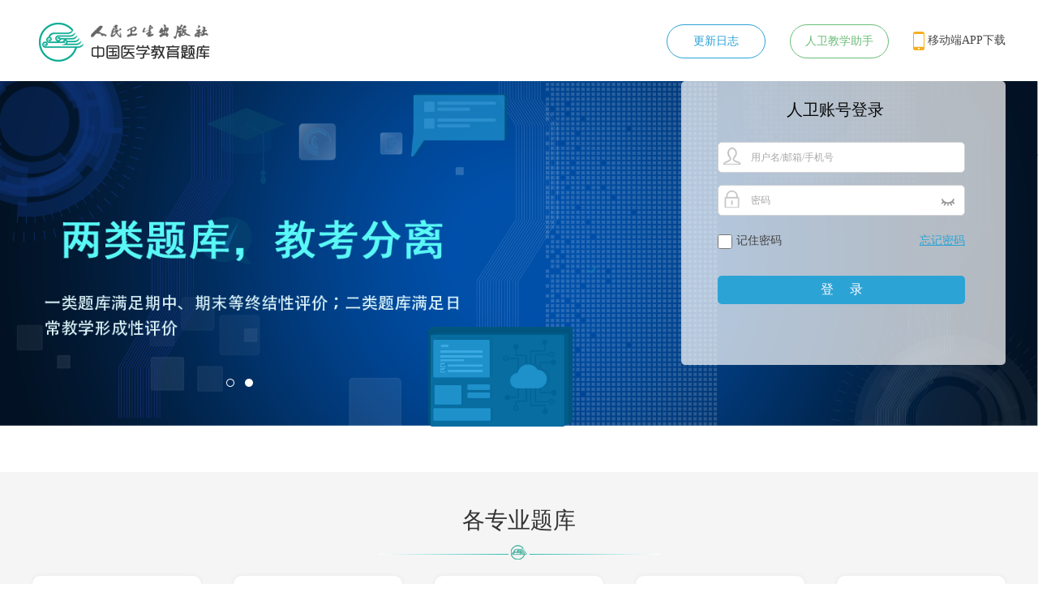

--- FILE ---
content_type: text/html;charset=UTF-8
request_url: https://tk.ipmph.com/exam/a/adminlogin;JSESSIONID=4a2d288f5ce84c0b9397d5df470e6a89
body_size: 11631
content:




















































<html lang="en">

<head>
  <title>人民卫生出版社中国医学教育题库</title>
  <meta name="renderer" content="webkit|ie-comp|ie-stand">
  <meta http-equiv="Content-Type" content="text/html;charset=utf-8" />
  <meta name="renderer" content="webkit">
  <meta http-equiv="X-UA-Compatible" content="IE=8,IE=9,IE=10" />
  <meta http-equiv="Expires" content="0">
  <meta http-equiv="Cache-Control" content="no-cache">
  <meta http-equiv="Cache-Control" content="no-store">
  <link rel="stylesheet" href="/exam/static/front/css/style.css?_t=25112401">
  <link rel="stylesheet" href="/exam/static/front/css/lanrenzhijia.css" media="all">
  <link rel="icon" href="/exam/static/favicon.ico" type="image/x-icon" />
</head>

<script src="/exam/static/front/js/jquery-1.10.2-patch.min.js"></script>
<script type="text/javascript" src="/exam/static/front/js/ZoomPic.js"></script>
<script src="/exam/static/front/js/slider.js"></script>
<script src="/exam/static/front/js/common.js"></script>
<script src="/exam/static/jquery/jquery.cookie.js" type="text/javascript"></script>
<script src="https://turing.captcha.qcloud.com/TCaptcha.js"></script>

<script src="/exam/static/common/qwebchannel.js" type="text/javascript"></script>
<script src="/exam/static/common/web_client_channnel.js?25112401" type="text/javascript"></script>
<script src="/exam/static/common/browser.js"></script>
<script src="/exam/static/layer-v3.5.1/layer.js?_t=25112401" type="text/javascript"></script>
<script src="/exam/static/jsencrypt/jsencrypt.min.js?_t=25112401" type="text/javascript"></script>
<script src="/exam/static/jsencrypt/tk-jsencrypt.js?_t=25112401" type="text/javascript"></script>
<script src="/exam/static/front/js/deviceCode.js?_t=25112401"></script>






<style>
  .slides li img {
    width: 100%;
  !important;
  }

  li.download-chrome {
    float: right;
    text-decoration: underline;
    color: #2ca3d5;
  }

  #rememberMe {
    margin-top: 3px;
  }

  .layui-layer-title{
    border-bottom: 1px solid #cdcdcd;
  }
  .link-list li{
    width: 208px;
    float: left;
    background: #fff;
  }
  .link-list li.two {
    padding: 0px;
    margin-left: 40px;
  }
</style>
<style>
  .download-box{
    position: relative;
    margin-left: 30px;
  }

  .qrCode{
    display: none;
    position: absolute;
  }

  .qrCode p:nth-of-type(1){
    text-align: center;
    font-size: 16px;
  }

  .hover-btn{
    cursor: pointer;
  }

  .download-box:hover .qrCode{
    display: block;
  }

  /*.nav li .line a:hover{*/
  /*  color: #ffffff;*/
  /*}*/
  .openeyes {
    width: 18px;
    position: relative;
  }
  .neweye {
    position: absolute;
    background-repeat: no-repeat;
    background-position: 0px 0px;
    top: 1px;
    margin-top: 25px;
    left: 320px;
  }
</style>
<script>

  function setLoginType(){
    $.cookie("tk_login_sso_type", 'web', {path: '/'});
  }

  function customPCClientCallBack(jsonObj){
    if(jsonObj.operation != 6){
      return
    }
    var isVirtual = jsonObj.system_info.is_virtual_machine || jsonObj.system_info.is_wine;
    $.cookie("is_virtual", isVirtual, {path: '/'});
    $.cookie("virtual_info", (jsonObj.system_info.is_wine ? 'wine&' : '') + jsonObj.system_info.system_model, {path: '/'});
    $.cookie("disk_model", (jsonObj.system_info.is_wine ? 'wine&' : '') + jsonObj.system_info.disk_model, {path: '/'});
  }

  /**
   * 清理Storage
   */
  function clearSessionStorage() {
    try {
      sessionStorage.clear();
    } catch (e) {
      console.error(e);
    }
  }

  // 清理Storage
  clearSessionStorage();

  var tencentCaptchaSwitch = true;var checkStrong = false;
  var clientType;
  $.ajaxSetup({
    data: {
      Validate: getInfo(),
      client_id:'5ec4c5f5bb784e50b90845ed1bacc34a'
    }
  });
  (function () {
    // 如果在框架或在对话框中，则弹出提示并跳转到首页
    if (self.frameElement && self.frameElement.tagName == "IFRAME" || $('#left').length > 0 || $('.jbox').length > 0) {
      top.location = "/exam/a";
    }

    // 设置终端类型
    if(typeof window.chromium_startExam == "function"){
      clientType = 'pcClient_old';
    }else if(judgeIsPcClient()){
      clientType = 'pcClient_new';
    }else{
      clientType = "web";
    }

    try {
      if (typeof window.chromium_submitExam == "function") {
        window.chromium_submitExam();
      } else if (judgeIsPcClient()) {
        waitForWebObj(function() {
          noticePC(2);
          noticePC(7);
        });
      }
    } catch (e){
      console.error(e);
    }

    // 判断是否是Safari浏览器
    var alreadyLoginFlag = 'false';
    if (navigator.userAgent.indexOf("Safari") != -1 && navigator.userAgent.indexOf("Chrome") == -1 && alreadyLoginFlag === 'true') {
        // 如果是Safari浏览器并且对方系统是登录状态，执行相关操作
        setLoginType();
        // 如果已经在线，通过oauth进行登录
        // 修改回调地址
        var sso_project_url = "https://tk.ipmph.com/exam/a/codeLogin" + "?clientType="+clientType+"&examRedirectUrl=";
        var redirect_uri = encodeURIComponent(setScheme(sso_project_url));
        var oauthLoginUrl = "https://sso.ipmph.com/v3/oauth/authorize?accessProtocol=http&client_id=5ec4c5f5bb784e50b90845ed1bacc34a&response_type=code&scope=user_info&state=Y&redirect_uri=" + redirect_uri;
        location.href = oauthLoginUrl;
    } else {
      //sso是否登陆
      var urlInfo = "https://sso.ipmph.com/v3/zapiv3/browser/login/onlineValidata";
      $.ajax({
        url: urlInfo,
        type: "post",
        ContentType:'application/x-www-form-urlencoded',
        xhrFields: {
          withCredentials: true  // 允许跨域带Cookie
        },
        success : function(data, textStatus) {
          if (!data.success) {
            return;
          }
          setLoginType();
          // 如果已经在线，通过oauth进行登录
          // 修改回调地址
          var sso_project_url = "https://tk.ipmph.com/exam/a/codeLogin" + "?clientType="+clientType+"&examRedirectUrl=";
          var redirect_uri = encodeURIComponent(setScheme(sso_project_url));
          var oauthLoginUrl = "https://sso.ipmph.com/v3/oauth/authorize?accessProtocol=http&client_id=5ec4c5f5bb784e50b90845ed1bacc34a&response_type=code&scope=user_info&state=Y&redirect_uri=" + redirect_uri;
          location.href = oauthLoginUrl;
        },
        error : function(XMLHttpRequest, textStatus, errorThrown) {
          $("#message").html("登录异常，请重试")
          console.log(XMLHttpRequest, textStatus, errorThrown)
        }
      });
    }
    // 检测腾讯验证码开关
    $.get('/exam/a/getTencentCaptchaStatus', function(res){
      tencentCaptchaSwitch = res.tencentCaptchaSwitch;
    });
  }) ();

  // 根据当前协议替换http还是https
  function setScheme(tempUrl){
    var protocolStr = document.location.protocol;
    var resultUrl = tempUrl;
    if(tempUrl.indexOf("https") != -1){
      // 原本路径就是https
      if(protocolStr == "https:"){
        // 当前用户协议是https的情况
        return resultUrl;
      }else{
        // 当前用户协议是http的情况
        resultUrl = tempUrl.replace("https", "http");
        return resultUrl;
      }
    }else{
      // 原本路径是http
      if(protocolStr == "https:"){
        // 当前用户协议是https的情况
        resultUrl = tempUrl.replace("http", "https");
        return resultUrl;
      }else{
        // 当前用户协议是http的情况
        return resultUrl;
      }
    }
  }

  function Check() {
    var re = new RegExp("^1(3[0-9]|4[01456879]|5[0-35-9]|6[2567]|7[0-8]|8[0-9]|9[0-35-9])\\d{8}$");
    var han = /^[\u4e00-\u9fa5]+$/;
    var reg = /^([a-zA-Z0-9_-])+@([a-zA-Z0-9_-])+(.[a-zA-Z0-9_-])+/;

    var name = $("#name").val()
    var phone = $("#phone").val()
    var email = $("#email").val()
    var duties = $("#duties").val()
    var institutions = $("#institutions").val()
    /*alert(!re.test(phone))*/
    /*alert(!han.test(name))*/
    if (name == "" || duties == "" || institutions == "" || email == "" || phone == "") {
      if (name == "") {
        $("#nameyz").text("         必填!")
      }

      if (institutions == "") {
        $("#institutionsyz").text("         必填!")
      }
      if (duties == "") {
        $("#dutiesyz").text("         必填!")
      }

      if (email == "") {
        $("#emailyz").text("         必填!")
      }
      if (phone == "") {
        $("#phoneyz").text("         必填!")
      }

    }
    if (name == null || name == "") {
      $("#nameyz").text("         必填!")
      return;
    } else {
      $("#nameyz").text("    ")
    }

    if (institutions == null || institutions == "") {
      $("#institutionsyz").text("        必填!")
      return;
    } else {
      $("#institutionsyz").text("    ")
    }
    if (duties == null || duties == "") {
      $("#dutiesyz").text("        必填!")
      return;
    } else {
      $("#dutiesyz").text("    ")
    }

    if (!re.test(phone) && phone != "") {
      $("#phoneyz").text("      请输入正确的手机号!")
      return;
    } else {
      $("#emailyz").text("   ")
    }

    if (!reg.test(email) && email != "") {
      $("#emailyz").text("       请输入正确邮箱!")
      return;
    } else {
      $("#emailyz").text("   ")
    }


    $.ajax({
      type: "post",
      dataType: 'text',
      url: "/exam/a/cms/front/tryoutSave?name=" + name + "&email=" + email + "&duties=" + duties + "&institutions=" + institutions + "&phone=" + phone,
      success: function (data) {
        if (data.result) {


        } else {
          top.$.jBox.tip('保存失败', 'warning');
        }
      },
      error: function () {
      }

    })
    alert('保存成功')
    $('.theme-popover-mask').fadeOut(100);
    $('.theme-popover').slideUp(100);
    location.reload();
  }
</script>
<script charset="UTF-8" src="/exam/static/common/sensorsdata.min.js"></script>
<script charset="UTF-8">
  function _shence_answerTerminal() {
    var _shence_answerTerminalStr;
    var str = location.href.toString();

    if(typeof window.chromium_startExam == "function"){
      _shence_answerTerminalStr = "医学题库（防作弊）PC端（旧）";
    } else if( judgeIsPcClient()){
      _shence_answerTerminalStr = "医学题库（防作弊）PC端（新）";
    } else if((str.indexOf("jxptTeaSource=true") != -1) || (str.indexOf("jxptStuSource=true") != -1)){
      _shence_answerTerminalStr = "人卫教学助手PC端";
    } else{
      _shence_answerTerminalStr = "医学题库PC端";
    }
    return _shence_answerTerminalStr;
  }
  var sensors = window['sensorsDataAnalytic201505'];
  sensors.init({
    server_url: 'https://da.ipmph.com/sa?project=production',
    heatmap:{scroll_notice_map:'not_collect'},
    use_client_time:true,
    show_log:false,
    send_type:'beacon'
  });
  sensors.registerPage({
    platform_type: _shence_answerTerminal()
  });
  sensors.quick('autoTrack');

</script>
<script>

  $(function() {// 初始化内容
    _shence_browseBuried();
  });

  //浏览页面埋点功能
  function _shence_browseBuried(){
    sensors.track('AL_RegisterLoginView',{
      category_page : "网页登录页",
      data_platform : "医学题库网页",
      platform_type : _shence_answerTerminal(),
      deviceId: window.localStorage.getItem("deviceId")
    })
  }

  //忘记密码埋点功能
  function _shence_forgetPasswordBuried(){
    sensors.track('AL_ClickForget',{
      data_platform : "医学题库网页",
      platform_type : _shence_answerTerminal(),
      deviceId: window.localStorage.getItem("deviceId")
    });
  }
</script>
<body>
<!--头部-->
<div id="main">
  <div id="header" class="construct clear-float">
    <div class="logo fl">
      <img style="margin-top: 15px;" src="/exam/static/front/img/img_logo5.png" alt="">
    </div>
    <div class="nav" style="width: auto;">
      <ul class="fl">
        
        
        
        
        
        
        
        
        
        
        
        <li class="blue">
          <div class="line">
            <a onclick="newHrefClick('about/detail?currentCategoryId=0c07142ac9704ccba2739174ea2aaabe&parentCategoryId=a620945a4f06476e85cf1fd753714422&flag=0&clickType=1&categoryIdType=1&menuNeedOpened=false')">更新日志</a>
          </div>
        </li>
        
        
        
        <li class="green apply">
          <div class="line-green" onmouseover="this.className = 'line-green on';"
               onmouseout="this.className = 'line-green';">
            <a href="#" onclick="teachHelp();">人卫教学助手</a>
          </div>
        </li>

        
        
        
        
        
        
        
        
        
        
        
        
        
        
        
        
        
        
        
        
        
        
        
        
        
        
        
        
        
        <li class="download-box">
          <div class="hover-btn">
            <img style="display: inline-block;vertical-align: middle;" src="/exam/static/images/iphone.png"/>
            <span>移动端APP下载</span>
          </div>
          <div class="qrCode" style="background: #fff;left: -50%;transform: translateX(22%);width: 180px;box-shadow: 0 0 4px #999;padding: 20px;">
            <img style="width: 100%; margin: 0 auto;" src="/exam/static/images/qr_download_prod.abc7ad0.png"/>
            <p>扫码下载APP</p>
            <P style="line-height: 16px;font-size: 12px;color: #666;text-align: left;">安装成功打开移动端APP，进入“题库”菜单，使用中国医学教育题库移动端功能</P>
          </div>
        </li>
      </ul>
    </div>
  </div>
</div>

<!--主页面一层-->

<div class="main-page">
  <div class="image">
    <img src="/exam/static/front/img/blue.png" alt="">
  </div>

  <div class="double">
    <!--轮播-->
    <div id="banner_tabs" class="flexslider">
      <ul class="slides">
        <li>
          <img alt="" src="/exam/static/front/img/test_one.png">
        </li>
        <li>
          <img alt="" src="/exam/static/front/img/high.png">
        </li>
        

      </ul>

      <ol id="bannerCtrl" class="flex-control-nav flex-control-paging">
        <li><a>1</a></li>
        <li><a>2</a></li>
        
      </ol>
    </div>

    <div class="login-box">
      <form action="" id="loginForm" method="post">
        <span class="word">人卫账号登录</span>
        <div class="bor">
          <i class="icon-user">
            <img src="/exam/static/front/img/person.png" alt="">
          </i>
          <input type="text" class="user" id="username" name="username" placeholder="用户名/邮箱/手机号"
                 style="padding-left: 40px;margin-left: 45px;border: 1px solid #d0d3d5;width:305px;">
        </div>
        <div class="bor-password">
          <i class="icon">
            <img src="/exam/static/front/img/lock.png" alt="">
          </i>
          <input type="password" class="user" id="password" name="password" placeholder="密码"
                 style="padding-right: 30px;padding-left: 40px;margin-left: 45px;border: 1px solid #d0d3d5;width:305px;">
          <i class="neweye">
            <img class="openeyes" src="/exam/static/images/newcloseeye.png" onclick="showPassword('password',this)">
          </i>
        </div>

        <ul class="box">
          <li><input type="checkbox" name="rememberMe" value="0" id="rememberMe"></li>
          <li>
            <p><a href="#"><label for="rememberMe">记住密码</label></a></p>
          </li>
          <li class="download-chrome"><a href="https://sso.ipmph.com/v3/pmph/findPassword.html?client_id=5ec4c5f5bb784e50b90845ed1bacc34a&Referer=https://tk.ipmph.com/exam/a" onclick="_shence_forgetPasswordBuried()">忘记密码</a></li>
          
        </ul>
        <script type="text/javascript">
          ///如果浏览器包装
          if (typeof window.chromium_startExam == "function") {
            $('ul.box>li:first').empty(); // 删除掉记住密码
            $('ul.box>li:eq(1)').empty();
          }else if (judgeIsPcClient()) {
            $('ul.box>li:first').empty(); // 删除掉记住密码
            $('ul.box>li:eq(1)').empty();
          }
        </script>
        <p class="faile" id="message"></p>
        <input class="denglu" type="button" value="登     录"
               style="background-color: #2ca3d5;border: none;border-radius:5px;width: 305px;height: 35px;color: #ffffff;font-size: 16px;margin-left: 45px;margin-top: 20px;"
               onclick="submitUser();">
      </form>
    </div>
  </div>

</div>
<!--主页面二层-->
<div style="background: #f5f5f5;overflow: hidden;">
  <div class="link-list">
    <div class="main-title">
      <h3>各专业题库</h3>
      
      <span class="line-left"></span>
      <img class="title-logo" src="/exam/static/front/img/logo1.png" alt="">
      
      <span class="line-right"></span>
    </div>
    <ul>
      <li class="li1" data-color="#008AFF" data-url="link-011.png">
        <a onclick="newHrefClick('about/detail/content?contentId=558e69cfe2344f309651ad0e28011d83&currentCategoryId=65eaedb27a224f5abb589a9b025dd0e2')">
          <dl>
            <dt></dt>
            <dd class="title">临床医学</dd>
          </dl>
        </a>

      </li>
      <li class="two li4" data-color="#FF4545" data-url="link-044.png">
        <a onclick="newHrefClick('about/detail/content?contentId=3e19f8b3cc8f48268f46739e5cdd83aa&currentCategoryId=65eaedb27a224f5abb589a9b025dd0e2')">
          <dl>
            <dt></dt>
            <dd class="title">口腔医学</dd>
          </dl>
        </a>

      </li>
      <li class="two li9" data-color="#6CBCCC" data-url="link-099.png">
        <a href="#">
          <dl>
            <dt></dt>
            <dd class="title">医学影像学</dd>
          </dl>
        </a>

      </li>
      <li class="two li2" data-color="#EB4938" data-url="link-022.png">
        <a onclick="newHrefClick('about/detail/content?contentId=8794494118094c30bf5e61c8a0810f60&currentCategoryId=65eaedb27a224f5abb589a9b025dd0e2')">
          <dl>
            <dt></dt>
            <dd class="title">护理学(本科)</dd>
          </dl>
        </a>

      </li>
      <li class="two li3" data-color="#30BDB8" data-url="link-033.png">
        <a onclick="newHrefClick('about/detail/content?contentId=ad5b636bff7844e4a1e9a772902f3f42&currentCategoryId=65eaedb27a224f5abb589a9b025dd0e2')">
          <dl>
            <dt></dt>
            <dd class="title">护理学(高职)</dd>
          </dl>
        </a>

      </li>
    </ul>
    <ul style="display: flex;justify-content: center;">
      <li class="li5" data-color="#18C97C" data-url="link-055.png">
        <a onclick="newHrefClick('about/detail/content?contentId=ebe7e12511fa4daba6d1326be04d868f&currentCategoryId=65eaedb27a224f5abb589a9b025dd0e2')">
          <dl>
            <dt></dt>
            <dd class="title">药学</dd>
          </dl>
        </a>

      </li>
      <li class="two li6" data-color="#006CFF" data-url="link-066.png">
        <a onclick="newHrefClick('about/detail/content?contentId=4465f3c2052d4e818bfe115271f70889&currentCategoryId=65eaedb27a224f5abb589a9b025dd0e2')">
          <dl>
            <dt></dt>
            <dd class="title">中医学</dd>
          </dl>
        </a>

      </li>
      <li class="two li7" data-color="#FF9C00" data-url="link-077.png">
        <a onclick="newHrefClick('about/detail/content?contentId=0318516cd83042ddb8ebf9c00f160591&currentCategoryId=65eaedb27a224f5abb589a9b025dd0e2')">
          <dl>
            <dt></dt>
            <dd class="title">中药学</dd>
          </dl>
        </a>

      </li>
      <li class="two li8" data-color="#18C97C" data-url="link-088.png">
        <a onclick="newHrefClick('about/detail/content?contentId=185547eb68894cbe97a85d8083ece3d3&currentCategoryId=65eaedb27a224f5abb589a9b025dd0e2')">
          <dl>
            <dt></dt>
            <dd class="title">住院医师规范化培训</dd>
          </dl>
        </a>

      </li>
    </ul>
  </div>
</div>
<!--主页面三层-->
<div class="list">
  <div class="main-title">
    <h3>我们的优势</h3>
    <span class="line-left"></span>
    <img class="title-logo" src="/exam/static/front/img/logo1.png" alt="">
    <span class="line-right"></span>
  </div>
  <ul>
    <li>
      <dl>
        <dt><img src="/exam/static/front/img/one.png" alt=""></dt>
        <dd class="title">试题质量高、参数稳定</dd>
        <dd class="wenzi">试题编写团队强大，权威命题专家指导，实考测试数据支持，修正试题参数</dd>
      </dl>
    </li>
    <li class="two">
      <dl>
        <dt><img src="/exam/static/front/img/two.png" alt=""></dt>
        <dd class="title">两类题库、教考分离</dd>
        <dd class="wenzi">一类题库满足期中、期末等终结性评价；二类题库满足日常教学形成性评价</dd>
      </dl>
    </li>
    <li class="two">
      <dl>
        <dt><img src="/exam/static/front/img/stree.png" alt=""></dt>
        <dd class="title">长期更新，持续使用</dd>
        <dd class="wenzi">试题数据持续更新，保证试题资源常用常新；平台功能迭代升级，保证平台功能丰富强大</dd>
      </dl>
    </li>
    <li class="two">
      <dl>
        <dt><img src="/exam/static/front/img/four.png" alt=""></dt>
        <dd class="title">云端私有题库</dd>
        <dd class="wenzi">支持院校扩展私有题库，人卫社试题与私有试题可混合组卷使用，盘活资源</dd>
      </dl>
    </li>
  </ul>
  <ul>
    <li>
      <dl>
        <dt><img src="/exam/static/front/img/five.png" alt=""></dt>
        <dd class="title">平台功能丰富，减负增效</dd>
        <dd class="wenzi">云端智能组卷、在线无纸化考试、平台自动阅卷，多维度可视化测评分析</dd>
      </dl>
    </li>
    <li class="two">
      <dl>
        <dt><img src="/exam/static/front/img/six.png" alt=""></dt>
        <dd class="title">云平台+局域网版，稳定安全</dd>
        <dd class="wenzi">提供基于云端与院校局域网的整体解决方案，支持高并发，保证系统安全、稳定、高性能和高可用性</dd>
      </dl>
    </li>
    <li class="two">
      <dl>
        <dt><img src="/exam/static/front/img/seven.png" alt=""></dt>
        <dd class="title">Web端+APP，随时随地</dd>
        <dd class="wenzi">支持Web、Ios、安卓多终端使用，不受时间、地点限制，随时随地评测练习</dd>
      </dl>
    </li>
    <li class="two">
      <dl>
        <dt><img src="/exam/static/front/img/eight.png" alt=""></dt>
        <dd class="title">专业客户服务</dd>
        <dd class="wenzi">提供系统部署、使用培训、日常系统维护、应急故障处理等专业服务</dd>
      </dl>
    </li>
  </ul>
</div>


<!--弹出框 tart-->
<div class="theme-popover">
  <div class="theme-poptit">
    <a href="javascript:;" title="关闭" class="close" style="opacity: 1;">×</a>
    <h3>申请试用</h3>
  </div>
  <div class="shij_name">
    <div>
      <span>*</span>
      <label>姓名</label><span id="nameyz"></span>
    </div>
    <input id="name" class="ipt_input" type="text" name="name" value="" size="20" />
  </div>

  <div class="shij_name">
    <div>
      <span>*</span>
      <label>学校/机构</label><span id="institutionsyz"></span>
    </div>
    <input id="institutions" class="ipt_input" type="text" name="institutions" value="" size="20" />
  </div>

  <div class="shij_name">
    <div>
      <span>*</span>
      <label>职务</label><span id="dutiesyz"></span>
    </div>
    <input id="duties" class="ipt_input" type="text" name="duties" value="" size="20" />
  </div>

  <div class="shij_name">
    <div>
      <span>*</span>
      <label>联系电话</label><span id="phoneyz"></span>
    </div>
    <input id="phone" class="ipt_input" type="text" name="phone" value="" size="20" />

  </div>

  <div class="shij_name">
    <div>
      <span>*</span>
      <label>邮箱</label><span id="emailyz"></span>
    </div>
    <input id="email" class="ipt_input" type="text" name="email" value="" size="20" />
  </div>


  <a class="buttons">
    <div class="button_ok" onclick="Check()">
      提交
      
    </div>
  </a>
</div>
<div class="theme-popover-mask"></div>

<!--弹出框 end-->

<!--底部开始-->
<div class="footer" style="background-color: #1a2428;">
  <div class="footer_we">
    <ul style="width:540px;">
      <li>
        <a onclick="newHrefClick('about/detail/content?contentId=0e7710444e5044b683b0c90e0189b298&currentCategoryId=7bc9ee2c1a784474b01298137bea1f6d')">
          关于我们
        </a>
      </li>
      <li class="shree">
        <a onclick="newHrefClick('expertTeam')">
          
          专家团队
        </a>
      </li>
      <li class="shree">
        <a onclick="newHrefClick('about/detail?currentCategoryId=65eaedb27a224f5abb589a9b025dd0e2&parentCategoryId=a620945a4f06476e85cf1fd753714422&flag=0&clickType=1&categoryIdType=1&menuNeedOpened=false')">
          新闻动态
        </a>
      </li>
      <li class="shree">
        <a onclick="newHrefClick('about/detail/content?contentId=999efa7447f342c59e20db79ca16c524&currentCategoryId=dbed9bc40ff24e338902edd5e1b1861f')">
          联系方式
        </a>
      </li>
      <li class="shree">
        <a onclick="newHrefClick('about/detail/content?contentId=3eec7ae49bba4eb8b4dec047846e44de&currentCategoryId=3ea66b7045324400bc83dbaa0a4b936b')">
          用户协议
        </a>
      </li>
      <li class="shree">
        <a onclick="newHrefClick('about/detail/content?contentId=88902550f4dc4403aaf91ecb2a329f97&currentCategoryId=8e64dff420034fd29688d837b7a08090')">
          隐私政策
        </a>
      </li>
    </ul>
    <p class="peple">©2026 人民卫生电子音像出版社主办</p>
    <p class="service">服务热线：400-111-8166（服务时间：8:00—21:30）</p>
    <p class="service">网络出版服务许可证（总）网出证（京）字第207号&nbsp;&nbsp;&nbsp;&nbsp;
      音像制品出版许可证（总）音出证（京）字第134号 &nbsp;&nbsp;&nbsp;&nbsp;
      电子出版物出版许可证（总）电出证（京）字第002号</p>
    <p class="service" style="margin-top: 10px;"><a href="https://beian.miit.gov.cn" target="_black">京ICP备14053810号-2</a> <img style="display: inline"
                                                                                                                                  src="/exam/static/front/img/beian.png" />  <a href="http://www.beian.gov.cn/portal/registerSystemInfo?recordcode=11010502031110" target="_black">京公网安备11010502031110号</a></p>
  </div>
</div>

<script type="text/javascript">
  $(document).ready(function () {
    //登录前删除左侧菜单sessionStorage
    sessionStorage.removeItem("tabId_front");
    var username = cookie("username");
    var password = cookie("password");
    if (username != null && username != "null") {
      $("#username").val(username);
      document.getElementById("rememberMe").checked = true;
    }
    if (password != null && password != "null") {
      $("#password").val(password);
    }

    var message = "";
    if (message != "") {
      $("#message").html(message);
    }

    var flag = "";
    if (flag == 1) {
      alert("当前用户已在其他地方登录，已强制此用户下线");
    }

    //浏览器校验
    checkBrowser();
  });

  document.onkeydown = function (e) {
    e = e || window.event;
    if (e.keyCode == 13) {
      submitUser();
    }
  }

  //提交用户埋点功能
  function _shence_submitUserSensors() {
    sensors.track('AL_ClickLogin',{
      data_platform : "医学题库网页",
      login_way : "账号密码登录",
      platform_type : _shence_answerTerminal(),
      deviceId: window.localStorage.getItem("deviceId")
    });
  }

  //登录成功结果埋点
  function _shence_LoginResultTrue() {
    sensors.track('AL_LoginResult',{
      is_success : true,
      platform_type : _shence_answerTerminal(),
      data_platform : "医学题库网页",
      login_way:"账号密码登录",
      deviceId: window.localStorage.getItem("deviceId")
    });
  }
  //登录结果失败埋点
  function  _shence_LoginResultFalse() {

    sensors.track('AL_LoginResult',{
      is_success : false,
      platform_type : _shence_answerTerminal(),
      data_platform : "医学题库网页",
      login_way:"账号密码登录",
      deviceId: window.localStorage.getItem("deviceId")
    });
  }
  function submitUser() {
    _shence_submitUserSensors();
    var username = document.getElementById("username").value.toLocaleLowerCase();
    var password = document.getElementById("password").value;
    $.cookie('rememberMeStr', !!$('#rememberMe').attr('checked') ? '0' : null);
    if (username == "") {
      $("#message").html("登录名不能为空！");
      return false;
    } else if (password == "") {
      $("#message").html("密码不能为空！");
      return false;
    } else {
      // 修改回调地址
      var sso_project_url = "https://tk.ipmph.com/exam/a/codeLogin" + "?clientType="+clientType+"&examRedirectUrl=";
      var redirect_uri = encodeURIComponent(setScheme(sso_project_url));
      var postData = {
        'client_id':'5ec4c5f5bb784e50b90845ed1bacc34a'
        ,'canableCookie':'false'
        ,'ContentType':'json'
        ,'response_type':'code'
        ,'scope':'user_info'
        ,'state':'Y'
        ,'redirect_uri':redirect_uri
        ,'loginID':username
        //,'password':password  //使用加密算法后不需要password
        ,'encrypt': 'Y'
        ,'password2': encryptRSASSO(password)
      };
      if(tencentCaptchaSwitch){//腾讯云验证码获取
        var tc = new TencentCaptcha('2016044045', function (result) {
          if (result.ret === 0) {
            postData["ticket"] = result.ticket;
            postData["randStr"] = result.randstr;
            ssoDoLogin(postData);
          }else{
            console.error(res);
          }
        },{});
        tc.show();
      }else{
        ssoDoLogin(postData);
      }
    }
  }

  var tempStrongCertify;
  /**
   * @Description: 调用SSO3.0接口修改
   */
  function ssoDoLogin(postData){
    var url = "https://sso.ipmph.com/v3/zapiv3/browser/login/pwd";
    $.ajax({
      url: url,
      type: "post",
      xhrFields: {
        withCredentials: true  //允许跨域带Cookie
      },
      data: postData,
      ContentType:'application/x-www-form-urlencoded',
      success: function (data, textStatus) {
        if (data.success) {
          setLoginType();
          _shence_LoginResultTrue();
          sensors.login(postData.loginID);
          // 修改回调地址
          var sso_project_url = "https://tk.ipmph.com/exam/a/codeLogin" + "?clientType="+clientType+"&examRedirectUrl=";
          var redirect_uri = encodeURIComponent(setScheme(sso_project_url));
          var oauthLoginUrl = "https://sso.ipmph.com/v3/oauth/authorize?accessProtocol=https&client_id=5ec4c5f5bb784e50b90845ed1bacc34a&response_type=code&scope=user_info&state=Y&redirect_uri="+redirect_uri;
          location.href = oauthLoginUrl;
        } else {
          var status = data.status;
          // var status = 910;
          // 弱口令 或 密码过期 ,强制修改密码
          if(status==910 || status == 911){
            // 跳转高强度密码位置
            var sso_project_url = "https://tk.ipmph.com/exam/a/codeLogin" + "?clientType="+clientType+"&examRedirectUrl=";
            var redirect_uri = encodeURIComponent(setScheme(sso_project_url));
            var paramStr =   urlParamAppendData(
                    {
                      client_id: "5ec4c5f5bb784e50b90845ed1bacc34a",
                      response_type: "code",
                      scope:"user_info",
                      safeTicket: data.safeTicket,
                      status: status,
                      redirect_uri:redirect_uri
                    }
            );
            location.href = "https://sso.ipmph.com/v3/pmph/editWeakPassword.html?" + paramStr;
          } else if(status == 884){
            // 没有认证，需要认证，认证后回调到登录接口
            tempStrongCertify = data.strongCertify;
            layer.open({
              type: 1,  //可传入的值有：0（信息框，默认）1（页面层）2（iframe层）3（加载层）4（tips层）
              // title: ['提示', 'font-size:18px; color:orange;'],//数组第二项可以写任意css样式；如果你不想显示标题栏，你可以title: false
              title:['提示','font-size:18px;'],
              shade: 0.3,
              area: ['300px','200px'],
              skin: 'layui-layer-rim',
              content: $('#jumpToAuthPhonePage')
            });
          }else if(status == 41) {
            // 需要输入图形验证码
            tencentCaptchaSwitch = true;
            submitUser()
          }
          console.log(data);
          _shence_LoginResultFalse();
          $("#message").html(data.message);
        }
      },
      error: function (XMLHttpRequest, textStatus, errorThrown) {
        $("#message").html("登录异常，请重试");
        console.log(XMLHttpRequest, textStatus, errorThrown)
      }
    });
  }

  // 跳转手机认证页面
  function toAuthPhone(){
    // 没有认证，需要认证，认证后回调到登录接口
    var sso_project_url = "https://tk.ipmph.com/exam/a/codeLogin" + "?clientType="+clientType+"&examRedirectUrl=";
    var redirect_uri = encodeURIComponent(setScheme(sso_project_url));
    var paramStr = urlParamAppendData(
            {client_id: "5ec4c5f5bb784e50b90845ed1bacc34a",
              response_type: "code",
              scope:"user_info",
              strongCertify:tempStrongCertify,
              redirect_uri:redirect_uri
            }
    );
    location.href = "https://sso.ipmph.com/v3/pmph/editStrongCertify.html?"+paramStr;
  }

  //存放cookie接口
  function loginSetCookie(url, ticket) {
    var cookieUrl = "https://sso.ipmph.com/v3/setlogin?client_id=5ec4c5f5bb784e50b90845ed1bacc34a&loginToken=" + ticket + "&ContentType=json";
    $.ajax({
      type: "get",
      url: cookieUrl,
      dataType: 'jsonp', // 数据类型配置成jsonp
      jsonp: "callback", //配置jsonp随机码标签,在服务器代码部分需要用到他来拼接一个json的js对象
      success: function (result) {
        //存放成功则登录
        if (result.Success) {
          subFunctionToSubmit(url + '&clientType=' + clientType, true);
        } else {
          $("#message").html(result.Message);
        };
      }
    })
  }

  //登陆用户
  function subFunctionToSubmit(url, isCheckStrong) {
    $.ajax({
      type: "post",
      url: url,
      success: function (result) {
        if (result.result) {
          setTimeout(function () {
            //判断密码是否符合高强度规则
            if (isCheckStrong) {
              var password = document.getElementById("password").value;
              checkStrong = /^(?=.*[a-z])(?=.*[A-Z])(?=.*\d)[^]{8,16}$/.test(password);
              location.href = checkStrong ? "/exam/a/" : "/exam/a/securityPassword";
            } else {
              location.href = "/exam/a/";
            }
          }, 500)
        } else {
          var message = result.msg;
          if (message != "") {
            $("#message").html(message);
          }
        };
      }

    })
  }
  function checkStrong(password) {
    return /^(?=.*[a-z])(?=.*[A-Z])(?=.*\d)[^]{8,16}$/.test(password);
  }

  $(function () {
    // < !--轮播图-->
    var bannerSlider = new Slider($('#banner_tabs'), {
      time: 5000,
      delay: 400,
      event: 'hover',
      auto: true,
      mode: 'fade',
      controller: $('#bannerCtrl'),
      activeControllerCls: 'active'
    });
    $('#banner_tabs .flex-prev').click(function () {
      bannerSlider.prev()
    });
    $('#banner_tabs .flex-next').click(function () {
      bannerSlider.next()
    });


    // < !--弹出框-->

    $('.theme-login').click(function () {
      $('.theme-popover-mask').fadeIn(100);
      $('.theme-popover').slideDown(100);
    })

    $('.theme-poptit .close').click(function () {
      $('.theme-popover-mask').fadeOut(100);
      $('.theme-popover').slideUp(100);
    })

    $("body").scroll(function () {
      $('input').blur();
    });

  });
  //点击事件
  function hrefClick(tab) {
    sessionStorage.setItem("tabId_front", tab);
    window.open("/exam/a/cms/front/" + tab, '_blank');
  }

  //点击事件
  function newHrefClick(tab) {
    if(typeof window.chromium_startExam == "function"){
      //PC客户端(旧)
      
    }else if(judgeIsPcClient()){
      //PC客户端(新)
      
    }else{
      //web
      window.open("/exam/examv2/" + tab, '_blink');
    }
  }

  ///一次执行，是否记住我
  (function () {
    $('#rememberMe').attr('checked', $.cookie('rememberMeStr') === '0');
  })();

  function teachHelp() {
    // window.open("http://zengzhi.ipmph.com/uploadAPP/html/jxzs.html");
    window.open("http://edu.ipmph.com/edu/");
  }

  //浏览器校验
  function checkBrowser() {
    $(".denglu").attr("disabled", "disabled");
    var browser = navigator.appName;
    var u = navigator.userAgent;
    var b_version = navigator.appVersion;
    if (browser == "Microsoft Internet Explorer") {
      var version = b_version.split(";");
      var trim_Version = version[1].replace(/[ ]/g, "");
      if (trim_Version == "MSIE6.0" || trim_Version == "MSIE7.0" || trim_Version == "MSIE8.0" || trim_Version == "MSIE9.0") {
        alert("不兼容IE9以下浏览器，推荐下载谷歌浏览器");
        return false;
      } else {
        $(".denglu").removeAttr("disabled");
        return false;
      }
    }

    //谷歌 苹果浏览器
    if (u.indexOf('AppleWebKit') > -1) {
      $(".denglu").removeAttr("disabled");
      //360浏览器
    } else if (u.indexOf('Firefox') > -1) {
      $(".denglu").removeAttr("disabled");
      //火狐浏览器
    } else if (u.indexOf('Firefox') > -1) {
      $(".denglu").removeAttr("disabled");
      //edge浏览器
    } else if (u.indexOf("Edge") > -1) {
      $(".denglu").removeAttr("disabled");
    } else {
      alert("本系统推荐使用谷歌浏览器");
    }
  }
  $(function () {
    $(".link-list").on("click", "li", function (e) {
      console.log(e, 111)
      var color = '', url = '', dom = e.currentTarget
      color = $(dom).data('color')
      url = $(dom).data('url')
      $(dom).find('dd').css('color', color)
      $(dom).find('dt').css('background', 'url(/exam/static/front/img/' + url + ') center no-repeat')
    })
  })

  function showPassword(name,el) {
    var input = document.getElementById(name);
    var img = el;
    if(input.type == 'text'){ //此时状态是显示密码
      input.type = 'password';
      img.src = "/exam/static/images/newcloseeye.png";
    }else{ // 此时状态是密码状态
      input.type = 'text';
      img.src = "/exam/static/images/neweye.png";
    }
  }
</script>
<div style="display: none" id="jumpToAuthPhonePage">
  <div style="text-align: center; margin-top: 30px; margin-bottom: 25px">
    <p><span style="font-size: 16px">未认证手机号，请先认证再登录</span></p>
    <input value="去认证" type="button" onclick="toAuthPhone()" style="background-color: #2ca3d5;border: none;border-radius:5px;width: 74px;height: 35px;color: #ffffff;font-size: 16px;margin-top: 35px; ">
  </div>
</div>
</body>

</html>


--- FILE ---
content_type: text/css
request_url: https://tk.ipmph.com/exam/static/front/css/style.css?_t=25112401
body_size: 19491
content:
@charset "UTF-8";
html, body, div, span, applet, object, iframe,
h1, h2, h3, h4, h5, h6, p, blockquote, pre,
a, abbr, acronym, address, big, cite, code,
del, dfn, ins, kbd, q, s, samp,
small, strike, tt, var,
b, u, center,
dl, dt, dd, ol, ul, li,
fieldset, form, label, legend,
table, caption, tbody, tfoot, thead, tr, th, td,
article, aside, canvas, details, embed,
figure, figcaption, footer, header, hgroup,
menu, nav, output, ruby, section, summary,
time, mark, audio, video {
    margin: 0;
    padding: 0;
    border: 0;
    font: inherit;
    font-size: 100%;
    vertical-align: baseline;
}

html {
    line-height: 1;
    height: 100%;
}

ol, ul {
    list-style: none;
}

table {
    border-collapse: collapse;
    border-spacing: 0;
}

caption, th, td {
    text-align: left;
    font-weight: normal;
    vertical-align: middle;
}

q, blockquote {
    quotes: none;
}
q:before, q:after, blockquote:before, blockquote:after {
    content: "";
    content: none;
}

a{
    border: none;
}

a{
    text-decoration:none;
    font-size: inherit;
    color:inherit;
}

img{
    display: block;
    border: none;
    font-size: 0;
}

article, aside, details, figcaption, figure, footer, header, hgroup, main, menu, nav, section, summary {
    display: block;
}

body {
    font-family: "微软雅黑";
    font-size: 14px;
    background: #fff;
    color: #323232;
    height: 100%;
    font-style: normal;
    -webkit-font-smoothing: antialiased;
    -moz-osx-font-smoothing: grayscale;

}

body, html {
    overflow-x: hidden;
}

.fl{
    float:left;
}

#header{
    height:100px;
    min-width:1000px;
    /* background: rgba(0,0,0,0.4); */
    z-index:999;
}

*{
    padding: 0;
    margin: 0 auto;
}

/*页面中的样式及头部*/
#main,.footer_we{
    width:1200px;
    margin:0 auto;
    text-align:center;
}

.logo{
    display:inline-block;
    line-height:100px;
    font-size:40px;
    color: #fff;
    margin-top:5px;
    position:relative;
}

.construct{
    width: 100%;
    margin: 0 auto;
    height: auto;
    position: relative;
}

.clear-float::after {
    content: '';
    display: block;
    clear: both;
}

.nav{
    position:relative;
    line-height:40px;
    width: 430px;
    height: 100px;
    float: right;
}

.nav>ul{
    margin-top: 30px;
}

.nav>ul>li{
    display:inline-block;
    font-size:14px;
    font-weight: normal;
    float: left;
}

.apply{
    margin-left: 30px;
}

.blue{
    color:#2ca3d5;
}
.green{
    color:#6abd78;
}

.line{
    width: 120px;
    height: 40px;
    border-radius: 30px;
    border: 1px solid #2ca3d5;
}

.line a,.line-green a{
    float: left;
    width: 100%;
}

.line-green{
    width: 120px;
    height: 40px;
    border-radius: 30px;
    border: 1px solid #6abd78;
}

.nav li .line:hover{
    background-color: #2ca3d5;
    color: #ffffff;
}

.nav li .line-green:hover{
    background-color: #6abd78;
    color: #ffffff;
}

/*轮播图*/
.flexslider {
    float: left;
    position: relative;
    width: 50%;
    height: 482px;
    overflow: hidden;
    zoom: 1;
    margin-left: -30px;
}
.flexslider .slides li {
    float: left;
    margin-left: 0px;
    /*margin-top: 150px;*/
}

.flexslider .slides li{
    /*margin-top: 60px;*/
    width:100%;
    height: auto;
    line-height: 296px;
    float: left;
}

.flex-direction-nav a {
    width: 70px;
    height: 70px;
    line-height: 99em;
    overflow: hidden;
    margin: -35px 0 0;
    display: block;
    background: url(../../front/img/ad_ctr.png) no-repeat;
    position: absolute;
    top: 50%;
    z-index: 10;
    cursor: pointer;
    opacity: 0;
    filter: alpha(opacity=0);
    -webkit-transition: all .3s ease;
    border-radius: 35px;
}
.flex-direction-nav .flex-next {
    background-position: 0 -70px;
    right: 0;
}
.flex-direction-nav .flex-prev {
    left: 0;
}
.flexslider:hover .flex-next {
    opacity: 0.8;
    filter: alpha(opacity=25);
}
.flexslider:hover .flex-prev {
    opacity: 0.8;
    filter: alpha(opacity=25);
}
.flexslider:hover .flex-next:hover,
.flexslider:hover .flex-prev:hover {
    opacity: 1;
    filter: alpha(opacity=50);
}
.flex-control-nav {
    width: 100%;
    position: absolute;
    bottom: 100px;
    text-align: center;
}
.flex-control-nav li {
    margin: 0 2px;
    display: inline-block;
    zoom: 1;
    *display: inline;
}

.flex-control-nav li:nth-child(1){
    margin-left: -30px;
}

.flex-control-paging li a {
    background: url(../../front/img/dot.png) no-repeat 0 -16px;
    display: block;
    height: 16px;
    overflow: hidden;
    text-indent: -99em;
    width: 16px;
    cursor: pointer;
}
.flex-control-paging li a.flex-active,
.flex-control-paging li.active a {
    background-position: 0 0;
}
.flexslider .slides a img {
    width: 100%;
    /*height: 482px;*/
    display: block;
}


/*主页面一层*/
.main-page{
    position: relative;
    overflow: hidden;
    /* height: 640px;*/
}
.image{
    position: absolute;
    float: left;
    overflow: hidden;
}

.image img{
    width: 100%;
}

.double{
    width: 1200px;
    margin: 0 auto;
    /*height: 640px;*/
}

.login-box{
    float: right;
    position: relative;
    width: 400px;
    height: 350px;
    border-radius: 5px;
    background: rgba(255,255,255,0.7);
}
.word{
    top: 25px;
    position: relative;
    font-size: 20px;
    text-align: center;
    color: #0a0a0a;
    margin-left: 130px;
}

.bor,.bor-password{
    top:40px;
    position: relative;
    width: 300px;
}

.user{
    width: 260px;
    height: 38px;
    margin-top: 15px;
    border-radius: 5px;
}

::-ms-clear, ::-ms-reveal{display: none;}

::-webkit-input-placeholder { /* WebKit, Blink, Edge */
    color: #a7a7a7;
}
:-moz-placeholder { /* Mozilla Firefox 4 to 18 */
    color:#a7a7a7;
}
::-moz-placeholder { /* Mozilla Firefox 19+ */
    color:#a7a7a7;
}
:-ms-input-placeholder { /* Internet Explorer 10-11 */
    color:#a7a7a7;
}


.icon-user{
    position: absolute;
    background-repeat: no-repeat;
    background-position: 0px 0px;
    width: 28px;
    height: 28px;
    margin-top: 20px;
    margin-left: 50px;
}

.icon{
    position: absolute;
    background-repeat: no-repeat;
    background-position: 0px 0px;
    width: 28px;
    height: 28px;
    margin-top: 20px;
    margin-left: 50px;
}

.icon-user img, .icon img{
    width: 25px;
    height: 25px;
    display: block;
}

.box{
    margin-top: 60px;
    margin-left: 45px;
    width: 305px;
}

.box li{
    float: left;
}

.box input{
    width: 18px;
    height: 18px;
}

.box p{
    line-height: 22px;
}

.box a{
    margin-left: 5px;
    display: block;
    height: 22px;
    line-height: 22px;
    font-size: 14px;
}

.forget{
    margin-left: 150px;
}

.denglu{
    cursor: pointer;
}

.faile{
    float: left;
    margin-top: 12px;
    margin-left: 45px;
    width: 200px;
    color: red;
    font-size: 14px;
}
/*标题*/
.main-title {
    text-align: center;
    padding-bottom: 20px;
}
.main-title .line-left {
  display: inline-block;
  width: 160px;
  height: 1px;
  background:linear-gradient(to right,#fff,#30BDB8)
}
.main-title .line-right {
  display: inline-block;
  width: 160px;
  height: 1px;
  background:linear-gradient(to left,#fff,#30BDB8)
}
.main-title h3 {
    text-align: center;
    line-height: 60px;
    font-size:  28px;
    color: #333;
}
.main-title img {
    vertical-align: middle;
    display: inline-block;   
}
.main-title .line-img {
    width: 160px;
    height: 1px;
}  
.main-title .title-logo {
    width: 20px;
}

/*主页面二,三层*/
.list,.link-list{
    width: 1200px;
    margin: 0 auto;
    position: relative;
    margin-bottom: 50px;
    margin-top: 30px;
}

.list ul{
    height: 280px;
}
.link-list ul {
    height: 200px;
}

.list li,.link-list li{
    width: 255px;
    float: left;
    background: #fff;
}

.list li dt{
    width: 123px;
    margin: 10px auto;
    margin-top: 30px;
}
.link-list li dt {
    width: 81px;
    margin: 10px auto;
    margin-top: 20px;
    height: 80px;
}
.link-list li dd.title {
    font-size:  20px;
    margin-bottom: 20px;
}
.link-list .li1:hover dt {
    background: url(../../front/img/link-011.png) center no-repeat; 
}
.link-list .li1:hover dd.title {
    color: #008AFF;
}
.link-list .li2:hover dt {
    background: url(../../front/img/link-022.png) center no-repeat; 
}
.link-list .li2:hover dd.title {
    color: #EB4938;
}
.link-list .li3:hover dt {
    background: url(../../front/img/link-033.png) center no-repeat; 
}
.link-list .li3:hover dd.title {
    color: #30BDB8;
}
.link-list .li4:hover dt {
    background: url(../../front/img/link-044.png) center no-repeat; 
}
.link-list .li4:hover dd.title {
    color: #FF4545;
}
.link-list .li5:hover dt {
    background: url(../../front/img/link-055.png) center no-repeat; 
}
.link-list .li5:hover dd.title {
    color: #18C97C;
}
.link-list .li6:hover dt {
    background: url(../../front/img/link-066.png) center no-repeat; 
}
.link-list .li6:hover dd.title {
    color: #006CFF;
}
.link-list .li7:hover dt {
    background: url(../../front/img/link-077.png) center no-repeat; 
}
.link-list .li7:hover dd.title {
    color: #FF9C00;
}
.link-list .li8:hover dt {
    background: url(../../front/img/link-088.png) center no-repeat; 
}
.link-list .li8:hover dd.title {
    color: #18C97C;
}
.link-list .li9:hover dt {
    background: url(../../front/img/link-099.png) center no-repeat;
}
.link-list .li9:hover dd.title {
    color: #6CBCCC;
}
.link-list .li1 dt {
    background: url(../../front/img/link-01.png) center no-repeat
}
.link-list .li2 dt {
    background: url(../../front/img/link-02.png) center no-repeat
}
.link-list .li3 dt {
    background: url(../../front/img/link-03.png) center no-repeat
}
.link-list .li4 dt {
    background: url(../../front/img/link-04.png) center no-repeat
}
.link-list .li5 dt {
    background: url(../../front/img/link-05.png) center no-repeat
}
.link-list .li6 dt {
    background: url(../../front/img/link-06.png) center no-repeat
}
.link-list .li7 dt {
    background: url(../../front/img/link-07.png) center no-repeat
}
.link-list .li8 dt {
    background: url(../../front/img/link-08.png) center no-repeat
}
.link-list .li9 dt {
    background: url(../../front/img/link-09.png) center no-repeat
}
.link-list dt img {
    width: 80px;
}
.link-list li {
    color: #101010;
    box-shadow:0px 0px 6px 0px rgba(0, 0, 0, 0.06);
    border-radius:  10px;
    margin-bottom: 50px;
}
.link-list li.two {
    padding: 0px;
    margin-left: 60px;
}

.title{
    margin-bottom: 15px;
    font-size: 18px;
    color: #111111;
    text-align: center;
}

.wenzi{
    color: #666666;
    font-size: 15px;
    line-height: 25px;
}

.two{
    padding-left: 60px;
}

/*底部样式*/
.footer{
    position: relative;
    height: 280px;
    background-color: #1a2428;
}

.footer ul{
    position: relative;
    display: block;
    width: 350px;
    margin: 0 auto;
    height: 22px;
    padding-top: 80px;
}

.footer li{
    color: #2ca3d5;
    font-size: 16px;
    float: left;
}

.shree{
    margin-left: 30px;
}

.footer p{
    color: #8f9fa5;
    position: relative;
    display: block;
}

.peple{
    margin-top: 50px;
}

.service{
    margin-top: 20px;
}

/**弹出框*/
.bullet_radio ul{width: 94%;margin:0 auto;}
.bullet_radio ul li{float: left;width: 50%;text-align: left; font-size: 14px; padding-top: 20px;color:#666666;margin-bottom: 20px;}
.bullet_radio .radio_a{padding-left: 10px;color:#666666;}
.bullet_box{width: 94%;margin:0 auto;margin-left:20px;margin-right:20px;text-align: center;border:#e5e5e5 1px solid;margin-top:15px;}
.bullet_box tr th{line-height: 40px;height: 40px;text-align: center;background: #f2fafe;font-size: 14px;color: #555555;width: 23%;}
.bullet_box tr td {line-height: 35px;text-align: center;color: #666666;font-size: 14px;}
.ipt {border: solid 1px #d2d2d2;border-left-color: #ccc;border-top-color: #ccc;border-radius: 2px; box-shadow: inset 0 1px 0 #f8f8f8;background-color: #fff;margin: 4px 6px;height: 21px; line-height: 21px;color: #555;width: 80px;vertical-align: baseline;}
.blue_color{color:#009ee7;font-weight: 600;}
.bullet_score ul li{float: left;width: 50%;text-align: center; font-size: 14px; padding-top: 20px;color:#666666;padding-bottom: 20px;overflow: hidden;}
.button_ok{
    color:#fff;
    background:#009ee7;
    border-radius: 4px;
    margin:0 26px;
    text-align: center;
    overflow: hidden;
}
.button_ok a{color:#fff;}
.button_ok a:hover{color:#fff;}
.stem{padding: 2px 4px;border: #fff 1px solid;display: -webkit-box;-webkit-box-orient: vertical;-webkit-line-clamp: 2;word-break: break-all; overflow: hidden;text-align:left;}
.bullet_box .stem_1{width: 20%;}
.bullet_box .stem_2{width: 60%;}
.theme-popover {
    z-index: 9999;
    position: fixed;
    top: 44%;
    margin: -180px 0 0 -330px;
    border-radius: 5px;
    border: solid 1px #666;
    background-color: #fff;
    display: none;
    box-shadow: 0 0 10px #666;
}
.shij_name{
    padding-left: 20px;
    font-size: 14px;
    color:#666;}
.ipt_input{
    border: solid 1px #d2d2d2;
    border-left-color: #ccc;
    border-top-color: #ccc;
    box-shadow: inset 0 1px 0 #f8f8f8;
    background-color: #fff;
    margin: 4px 6px;
    color: #555;
    vertical-align: baseline;
    border-radius: 4px;}

/* 代码整理*/
.theme-popover-mask {
    z-index: 9998;
    position: fixed;
    top: 0;
    left: 0;
    width: 100%;
    height: 100%;
    background: #000;
    opacity: 0.7;
    filter: alpha(opacity=40);
    display: none;
}

.theme-poptit {
    border-bottom:1px solid #ddd;
    padding:12px;
    position: relative;
}

.theme-poptit h3{
    color: #2ba3d7;
    text-align: center;
}

.theme-popbom {
    padding:15px;
    background-color:#f6f6f6;
    border-top:1px solid #ddd;
    border-radius:0 0 5px 5px;
    color:#666
}

.theme-popbom a {
    margin-left:8px
}

.close {
    float:right;
    margin:-2px -5px -5px;
    font:bold 14px/14px simsun;
    text-shadow:0 1px 0 #ddd
}

.theme-poptit a{
    color: #d9d9d9;
}

.theme-poptit .close:hover {
    color:#444;
}

.btn.theme-reg {
    position: absolute;
    top: 8px;
    left: 43%;
    display: none
}

.shij_name div{
    padding-left: 10px;
}

.shij_name label{
    color: #4c4c4c;
}

.shij_name span{
    color: red;
}


/*鼠标悬浮二维码*/
*{ margin:0; padding:0; list-style:none}

.line-green{
    width:120px;
    height:40px;
    position:relative;
    font-size:14px;
    text-align:center;
}

.weixin_nr{
    width: 350px;
    height: 185px;
    padding: 5px;
    background: #fff;
    text-align: center;
    position: absolute;
    left: -240px;
    top: 53px;
    display: none;
    border: #e5e5e5 1px solid;
    border-radius: 5px;
}

.weixin_code{
    width: 140px;
}

.weixin_code p{
    color: #0a0a0a;
    font-size: 16px;
    width: 130px;
    margin-left: 10px;
}

.weixin_code img{
    width: 100%;
    height: auto;
}

.line-green .weixin_nr img{
    /*margin-bottom:5px;*/
}

.line-green .weixin_nr .arrow{
    /*width: 6px;*/
    height: 6px;
    /* border: #e5e5e5 1px solid; */
    border-bottom: 10px solid #e5e5e5;
    border-left: 10px solid transparent;
    border-right: 10px solid transparent;
    position: absolute;
    left: 290px;
    top: -16px;
    /* border-radius: 5px; */
}
.line-green.on .weixin_nr{
    display:block;
}

.xiazai li{
    width: 180px;
    height: 50px;
    background-color: #0a0a0a;
    border-radius: 5px;
}

.andriod{
    margin-top: 15px;
}

.xiazai li img{
    width: 40px;
    height: 40px;
    padding-top: 5px;
    padding-left: 8px;
}

.xiazai{
    /*height: 6px;*/
    /*border-left: 10px solid transparent;*/
    /*border-right: 10px solid transparent;*/
    position: absolute;
    left:163px;
    top: 65px;
}

.xiazai span{
    float: left;
}

.xiazai p {
    font-size: 16px;
    line-height: 50px;
}

/*验证框*/
.yanzhen{
    top: 23px;
    width: 400px;
    position: absolute;
    margin-top: 159px;
    float: right;
    margin-left: 45px;
}

.yanzhen img{
    position: absolute;
    margin-left: 190px;
    bottom: 0px;
}
.yanzhen_kuang{
    float: left;
    width: 170px;
    height: 36px;
    margin-top: 0px;
    border-radius: 5px;
    padding-left: 15px;
    border: 1px solid #d0d3d5;
}

.yanzhen a{
    width: 48px;
    font-size: 16px;
    position: absolute;
    margin-left: 280px;
    bottom: 0px;
    color: #0088DB;
    text-decoration: underline;
}

/*分辨率自适应*/
.main{
    margin:0 auto;
}
@media screen and (min-width: 1280px) {

}
@media screen and (min-width: 1366px) {
    .flexslider {
        margin-top: -50px;
    }
    .flex-control-nav{
        bottom: 60px;
    }
    .login-box {
        margin-top: 50px;
    }

    .theme-popover{
        width: 380px;
        height: 460px;
        left: 60%;
    }
    .ipt_input{
        width: 324px;
        height: 24px;
        line-height: 24px;
    }
    .shij_name{
        padding-top: 18px;
    }
    .theme-poptit{
        height: 40px;
    }
    .theme-poptit a{
        font-size: 25px;
        padding-top: 2px;
    }
    .theme-poptit h3{
        font-size: 16px;
        margin-top: 20px;
    }
    .button_ok{
        width: 326px;
        line-height: 28px;
        height: 28px;
        margin-top: 20px;
    }
}

@media screen and (min-width: 1920px) {
    .flexslider {
        margin-top: 10px;
    }
    .flexslider .slides li{
        margin-top: -35px;
    }
    .flex-control-nav{
        bottom: 80px;
    }
    .login-box {
        margin-top: 70px;
    }

    .theme-popover{
        width: 433px;
        height: 560px;
        left: 56%;
    }
    .ipt_input{
        width: 380px;
        height: 30px;
        line-height: 30px;
    }
    .shij_name{
        padding-top: 20px;
    }
    .theme-poptit{
        height: 70px;
    }
    .theme-poptit a{
        font-size: 35px;
        padding-top: 6px;
    }
    .theme-poptit h3{
        padding-top: 18px;
        font-size: 18px;
    }
    .button_ok{
        width: 384px;
        line-height: 35px;
        height: 35px;
        margin-top: 30px;
    }
}
/* 设置了浏览器宽度不小于1201px时 abc 显示1200px宽度 */

@media screen and (max-width: 1200px) {
    .main {width: 500px;}
}
/* 设置了浏览器宽度不大于1200px时 abc 显示900px宽度 */

@media screen and (max-width: 900px) {
    .main {width: 200px;}
}
/* 设置了浏览器宽度不大于900px时 abc 显示200px宽度 */

@media screen and (max-width: 500px) {
    .main {width: 100px;}
}
/* 设置了浏览器宽度不大于500px时 abc 显示100px宽度 */

--- FILE ---
content_type: text/css
request_url: https://tk.ipmph.com/exam/static/front/css/lanrenzhijia.css
body_size: 2086
content:
/* ������������֮�� www.lanrenzhijia.com */
body, h1, h2, h3, h4, h5, h6, p, blockquote, pre, code, del, dfn, img, strong, dd, dl, dt, li, ol, ul, fieldset, form, label, button, input, table, caption, tbody, tfoot, thead, tr, th, td, menu {
	margin:0;
	padding:0;
}
article, aside, details, figcaption, figure, footer, header, hgroup, nav, section {
	display:block
}
audio, canvas, video {
	display:inline-block;
*display:inline;
*zoom:1
}
audio:not([controls]) {
display:none
}
table {
	border-collapse:collapse;
	border-spacing:0;
	empty-cells:show
}
ol, ul, menu {
	list-style:none
}
img {
	border:0
}
a:focus {
	outline:none
}
em, i {
	font-style: normal;
}
button, input, select, textarea {
	font-size:100%;
	margin:0;
	vertical-align:-3px;
	outline:none;
}
button, input {
	border:1px solid;
	outline:none;
	line-height:normal;
*overflow:visible
}
button::-moz-focus-inner, input::-moz-focus-inner {
border:0;
padding:0
}
button, input[type="button"], input[type="reset"], input[type="submit"] {
	cursor:pointer;
	-webkit-appearance:button
}
input[type="search"] {
	-webkit-appearance:textfield;
	-webkit-box-sizing:content-box;
	-moz-box-sizing:content-box;
	box-sizing:content-box
}
input[type="search"]::-webkit-search-decoration {
-webkit-appearance:none
}
textarea {
	overflow:auto;
	vertical-align:top
}
::selection {
background:#72d0eb;
color:#fff;
text-shadow:none
}
::-moz-selection {
background:#72d0eb;
color:#fff;
text-shadow:none
}
*[hidden] {
	display:none
}
a {
	/*color:#0088DB;*/
	text-decoration:none;
	cursor:pointer
}
a:hover {
	/*color:#2A5E8E*/
}
.clearfix:after, .central:after, .widget ul:after, .paging:after, .pagenav:after, .base-tit:after {
	content:".";
	display:block;
	height:0;
	clear:both;
	visibility:hidden
}
.clearfix, .central, .widget ul, .paging, .pagenav, .base-tit {
*+height:1%;
}
body, button, input, select, textarea, code {
	font-size:12px;
	font-family:microsoft yahei;
	color: #444;
}
/*window*/





--- FILE ---
content_type: application/javascript
request_url: https://tk.ipmph.com/exam/static/front/js/common.js
body_size: 3350
content:
$(function(){
    $('.areaSelectCon').on('click', function(){
        $('.slectArea').toggle();
    });
    $('.accountCenter').on('click', function(){
        $('.accountList').toggle();
    });
    $('.input_wapper input').on('focus', function(){
        $(this).parent().addClass('greenLight');
    });
    $('.input_wapper input').on('blur', function(){
        $(this).parent().removeClass('greenLight');
    })
})

//左边菜单
$(function(){
	$(".subNav").click(function(){
		$(this).toggleClass("currentDd").siblings(".subNav").removeClass("currentDd");
		$(this).toggleClass("currentDt").siblings(".subNav").removeClass("currentDt");
		// 修改数字控制速度， slideUp(500)控制卷起速度
		$(this).next(".navContent").slideToggle(500).siblings(".navContent").slideUp(500);
	});

//答题框及按钮
$(".navline").hover(
		  function () {
			  //鼠标移入
			  $(this).children(".btnDiv").css("display", "block");
			  $(this).css("border", "#009ee7 solid 1px").css("padding", "10px")
		  },
		  function () {
			  //鼠标移出
			  $(this).children(".btnDiv").css("display", "none");
			  $(this).css("border", "#fff solid 1px").css("padding", "10px");
		  }
		);

//点击按钮弹出答案
$(document).ready(function() {
    $(".button_daan").click(function(){
		$(".button_daan_xianshi").toggle(500);
		})
});

});
//确认对话框
function confirmx(mess, href, closed){
	top.$.jBox.confirm(mess,'系统提示',function(v,h,f){
		if(v=='ok'){
			if (typeof href == 'function') {
				href();
			}else{
				resetTip(); //loading();
				location = href;
			}
		}
	},{buttonsFocus:1, closed:function(){
		if (typeof closed == 'function') {
			closed();
		}
	}});
	top.$('.jbox-body .jbox-icon').css('top','55px');
	return false;
}
function confirmxAndSetTop(mess, href, closed){
    top.$.jBox.confirm(mess,'系统提示',function(v,h,f){
        if(v=='ok'){
            if (typeof href == 'function') {
                href();
            }else{
                resetTip(); //loading();
                location = href;
            }
        }
    },{buttonsFocus:1,top:'30%',closed:function(){
            if (typeof closed == 'function') {
                closed();
            }
        }});
    top.$('.jbox-body .jbox-icon').css('top','55px');
    return false;
}
//恢复提示框显示
function resetTip(){
	top.$.jBox.tip.mess = null;
}

// 关闭提示框
function closeTip(){
	top.$.jBox.closeTip();
}

/**
 * 带遮罩的loading
 * @param msg
 */
function loadingZZ(msg){
    loading(msg, {opacity:0.1,persistent: true});
}

//显示提示框
function showTip(mess, type, timeout, lazytime){
	resetTip();
	setTimeout(function(){
		top.$.jBox.tip(mess, (type == undefined || type == '' ? 'info' : type), {opacity:0, 
			timeout:  timeout == undefined ? 2000 : timeout});
	}, lazytime == undefined ? 500 : lazytime);
}

// 显示加载框
function loading(mess){
	if (mess == undefined || mess == ""){
		mess = "正在提交，请稍等...";
	}
	resetTip();
	top.$.jBox.tip(mess,'loading',{opacity:0});
}

// 警告对话框
function alertx(mess, closed) {
    // 计算消息长度，根据长度动态设置宽度
    // 基础宽度，内容越长宽度越大
    var baseWidth = 80;
    var minWidth = 350; // 最小宽度
    // 每个字符增加的宽度，可根据实际情况调整
    var charWidth = 12;

    // 计算内容宽度
    var contentWidth = baseWidth + (mess.length * charWidth);
    // 确保最小宽度
    var boxWidth = Math.max(contentWidth, minWidth);

    top.$.jBox.info(mess, '提示', {
        width: boxWidth,  // 设置计算后的宽度
        closed: function() {
            if (typeof closed === 'function') {
                closed();
            }
        }
    });

    top.$('.jbox-body .jbox-icon').css('top', '55px');
}


//提示输入对话框
function promptx(title, lable, href, closed){
	top.$.jBox("<div class='form-search' style='padding:20px;text-align:center;'>" + lable + "：<input type='text' id='txt' name='txt'/></div>", {
			title: title, submit: function (v, h, f){
	    if (f.txt == '') {
	        top.$.jBox.tip("请输入" + lable + "。", 'error');
	        return false;
	    }
		if (typeof href == 'function') {
			href();
		}else{
			resetTip(); //loading();
			location = href + encodeURIComponent(f.txt);
		}
	},closed:function(){
		if (typeof closed == 'function') {
			closed();
		}
	}});
	return false;
}

//添加TAB页面
function addTabPage(title, url, closeable, $this, refresh){
	top.$.fn.jerichoTab.addTab({
     tabFirer: $this,
     title: title,
     closeable: closeable == undefined,
     data: {
         dataType: 'iframe',
         dataLink: url
     }
 }).loadData(refresh != undefined);
}

//cookie操作
function cookie(name, value, options) {
 if (typeof value != 'undefined') { // name and value given, set cookie
     options = options || {};
     if (value === null) {
         value = '';
         options.expires = -1;
     }
     var expires = '';
     if (options.expires && (typeof options.expires == 'number' || options.expires.toUTCString)) {
         var date;
         if (typeof options.expires == 'number') {
             date = new Date();
             date.setTime(date.getTime() + (options.expires * 24 * 60 * 60 * 1000));
         } else {
             date = options.expires;
         }
         expires = '; expires=' + date.toUTCString(); // use expires attribute, max-age is not supported by IE
     }
     var path = options.path ? '; path=' + options.path : '';
     var domain = options.domain ? '; domain=' + options.domain : '';
     var secure = options.secure ? '; secure' : '';
     document.cookie = [name, '=', encodeURIComponent(value), expires, path, domain, secure].join('');
 } else { // only name given, get cookie
     var cookieValue = null;
     if (document.cookie && document.cookie != '') {
         var cookies = document.cookie.split(';');
         for (var i = 0; i < cookies.length; i++) {
             var cookie = jQuery.trim(cookies[i]);
             // Does this cookie string begin with the name we want?
             if (cookie.substring(0, name.length + 1) == (name + '=')) {
                 cookieValue = decodeURIComponent(cookie.substring(name.length + 1));
                 break;
             }
         }
     }
     return cookieValue;
 }
}

//数值前补零
function pad(num, n) {
 var len = num.toString().length;
 while(len < n) {
     num = "0" + num;
     len++;
 }
 return num;
}

//转换为日期
function strToDate(date){
	return new Date(date.replace(/-/g,"/"));
}

//日期加减
function addDate(date, dadd){  
	date = date.valueOf();
	date = date + dadd * 24 * 60 * 60 * 1000;
	return new Date(date);  
}

//截取字符串，区别汉字和英文
function abbr(name, maxLength){  
if(!maxLength){  
  maxLength = 20;  
}  
if(name==null||name.length<1){  
  return "";  
}  
var w = 0;//字符串长度，一个汉字长度为2   
var s = 0;//汉字个数   
var p = false;//判断字符串当前循环的前一个字符是否为汉字   
var b = false;//判断字符串当前循环的字符是否为汉字   
var nameSub;  
for (var i=0; i<name.length; i++) {  
 if(i>1 && b==false){  
      p = false;  
 }  
 if(i>1 && b==true){  
      p = true;  
 }  
 var c = name.charCodeAt(i);  
 //单字节加1   
 if ((c >= 0x0001 && c <= 0x007e) || (0xff60<=c && c<=0xff9f)) {  
      w++;  
      b = false;  
 }else {  
      w+=2;  
      s++;  
      b = true;  
 }  
 if(w>maxLength && i<=name.length-1){  
      if(b==true && p==true){  
          nameSub = name.substring(0,i-2)+"...";  
      }  
      if(b==false && p==false){  
          nameSub = name.substring(0,i-3)+"...";  
      }  
      if(b==true && p==false){  
          nameSub = name.substring(0,i-2)+"...";  
      }  
      if(p==true){  
          nameSub = name.substring(0,i-2)+"...";  
      }  
      break;  
 }  
}  
if(w<=maxLength){  
  return name;  
}  
return nameSub;  
}

/**
 * @Description: 将JSON对象转成参数用于拼接
 */
function urlParamAppendData(data) {
    var param = {};
    for(var attr in data){
        param[attr] = data[attr];
    }
    var query="";
    for(var key in param){
        query = query + key + "=" + param[key] + "&";
    }
    if(query.endsWith("&")){
        query = query.substr(0,query.length-1);
    }
    return query;
}


function setCurrentUrlParam(name, value) {
    var href = window.location.href;
    var regex = new RegExp("[&\\?]" + name + "=");
    if (regex.test(href)) {
        regex = new RegExp("([&\\?])" + name + "=\\d+");
        window.location.href = href.replace(regex, "$1" + name + "=" + value);
    } else {
        if (href.indexOf("?") > -1)
            window.location.href = href + "&" + name + "=" + value;
        else
            window.location.href = href + "?" + name + "=" + value;
    }
}

--- FILE ---
content_type: application/javascript
request_url: https://tk.ipmph.com/exam/static/front/js/deviceCode.js?_t=25112401
body_size: 297
content:
/**
 * 生成一个随机数，作为当前客户端的唯一识别码，给神策埋点使用，辅助判断设备
 * @type {Storage}
 */
var storageDevice = window.localStorage;
if(storageDevice.getItem("deviceId") == '' || storageDevice.getItem("deviceId") == null) {
    storageDevice.setItem("deviceId", 'deviceCode' + Date.now() + Math.random());
}

--- FILE ---
content_type: application/javascript
request_url: https://tk.ipmph.com/exam/static/common/web_client_channnel.js?25112401
body_size: 1556
content:
/**
 * @Date: 2022/11/10 14:14
 * @MethodName: updateattribute
 * @Param: operation 3:pc->web 考试中退出客户端 4.进入时通知是新的pc客户端
 * @Return:
 * @Description: 当pc端向web端发消息时候，这个函数会被调用
 */
var updateattribute = function (jsonObj) {
    if(typeof customPCClientCallBack === 'function'){
        customPCClientCallBack(jsonObj);
    }
    // alert(jsonObj.operation);
    if(jsonObj.operation == 3){
        // 考试的时候pc端调用该方法，此处需要提交用户的流水
        allowSubmit(1);
    }else if(jsonObj.operation == 4) {
        // 用户登录的时候pc端调用该方法，记录是客户端登录
        localStorage.setItem("isPcClient", true);
    }
}

<!-- 获取当前是否为考试答题器 -->
var isPcClient = false;
var platFormLock = false;
var getPlatformName = function (platform_name) {
    // alert(platform_name);
    if(platform_name == 'PmphWinPcExam'){
        isPcClient = true;
        // alert("isPcClient = " + isPcClient);
    }
    platFormLock = false;
}


<!--这段代码 是用来注册web端与pc端之间的通信通道，不用做任何修改，-->
try {
    if(typeof qt !== 'undefined') {
        new QWebChannel(qt.webChannelTransport,
            function(channel){
                window.dlWebObj = channel.objects.webobj;
                window.dlWebObj.contentChanged.connect(updateattribute);
                if(typeof window.dlWebObj.notifyPlatformName !== 'undefined'){
                    window.dlWebObj.notifyPlatformName.connect(getPlatformName);
                }
            }
        );
    }
} catch(err) {
    // catchCode - 捕获错误的代码块
    console.log(err)
}

function waitForWebObj(callback) {
    var interval = setInterval(function() {
        if (window.dlWebObj) {
            clearInterval(interval);
            callback();
        }
    }, 100);
}

/**
 * @Author: renzhong
 * @Date: 2022/11/10 14:12
 * @MethodName:
 * @Param: opertion 1：web->pc 进入考试 2：web->pc退出考试 5：web->pc允许退出客户端
 * @Description: noticePC: 当web端需要向pc端发消息时候，使用此函数
 */
function noticePC(opertion) {
    var timestamp = new Date().getTime();
    var josnObj = {"status":0,"operation":opertion, "timestamp":timestamp};
    window.dlWebObj.content = josnObj;
    window.dlWebObj.webSendMsgToChannel();
    if('notifyPlatformName' in window.dlWebObj){
        window.dlWebObj.notifyPlatformName.connect(getPlatformName);
    }
}

// 判断是否是新的pc客户单
function judgeIsPcClient(){
    if((typeof qt !== 'undefined') && (typeof qt.webChannelTransport == "object" || typeof qt.webChannelTransport.send == "function")) {
        // 方案一：如果都存在，则是防作弊客户端
        localStorage.setItem("isPcClient", true);
        return true;
        // 方案二：需要再获取结果
        // platFormLock = true;
        // window.dlWebObj.DoNotifyPlatformName();
        // var res = waitResult(getResult);
        // return res;
    } else {
        localStorage.setItem("isPcClient", false);
        return false;
    }
    // 旧方案的userAgent存在问题已废弃
    // var user_agent_str = navigator.userAgent;
    // var pattern = /^PMPH/;
    // if(pattern.test(user_agent_str)){
    //     localStorage.setItem("isPcClient", true);
    //     return true;
    // }else{
    //     localStorage.setItem("isPcClient", false);
    //     return false;
    // }
}

function waitResult(callback){
    var checkLockInterval = setInterval( function (){
        if(platFormLock == false){
            clearInterval(checkLockInterval);
            callback();
        }
    },500);
}

function getResult(){
    // alert("是否防作弊客户端：" + isPcClient);
    return isPcClient;
}

--- FILE ---
content_type: application/javascript
request_url: https://tk.ipmph.com/exam/static/common/browser.js
body_size: 5662
content:
var CryptoJS=CryptoJS||function(o,e){var h={},g=h.lib={},z=function(){},y=g.Base={extend:function(b){z.prototype=this;var d=new z;b&&d.mixIn(b);d.hasOwnProperty("init")||(d.init=function(){d.$super.init.apply(this,arguments)});d.init.prototype=d;d.$super=this;return d},create:function(){var b=this.extend();b.init.apply(b,arguments);return b},init:function(){},mixIn:function(b){for(var d in b){b.hasOwnProperty(d)&&(this[d]=b[d])}b.hasOwnProperty("toString")&&(this.toString=b.toString)},clone:function(){return this.init.prototype.extend(this)}},a=g.WordArray=y.extend({init:function(b,d){b=this.words=b||[];this.sigBytes=d!=e?d:4*b.length},toString:function(b){return(b||m).stringify(this)},concat:function(b){var p=this.words,n=b.words,l=this.sigBytes;b=b.sigBytes;this.clamp();if(l%4){for(var d=0;d<b;d++){p[l+d>>>2]|=(n[d>>>2]>>>24-8*(d%4)&255)<<24-8*((l+d)%4)}}else{if(65535<n.length){for(d=0;d<b;d+=4){p[l+d>>>2]=n[d>>>2]}}else{p.push.apply(p,n)}}this.sigBytes+=b;return this},clamp:function(){var b=this.words,d=this.sigBytes;
                b[d>>>2]&=4294967295<<32-8*(d%4);b.length=o.ceil(d/4)},clone:function(){var b=y.clone.call(this);b.words=this.words.slice(0);return b},random:function(b){for(var l=[],d=0;d<b;d+=4){l.push(4294967296*o.random()|0)}return new a.init(l,b)}}),k=h.enc={},m=k.Hex={stringify:function(b){var p=b.words;b=b.sigBytes;for(var n=[],l=0;l<b;l++){var d=p[l>>>2]>>>24-8*(l%4)&255;n.push((d>>>4).toString(16));n.push((d&15).toString(16))}return n.join("")},parse:function(b){for(var n=b.length,l=[],d=0;d<n;d+=2){l[d>>>3]|=parseInt(b.substr(d,2),16)<<24-4*(d%8)}return new a.init(l,n/2)}},i=k.Latin1={stringify:function(b){var n=b.words;b=b.sigBytes;for(var l=[],d=0;d<b;d++){l.push(String.fromCharCode(n[d>>>2]>>>24-8*(d%4)&255))}return l.join("")},parse:function(b){for(var n=b.length,l=[],d=0;d<n;d++){l[d>>>2]|=(b.charCodeAt(d)&255)<<24-8*(d%4)}return new a.init(l,n)}},j=k.Utf8={stringify:function(b){try{return decodeURIComponent(escape(i.stringify(b)))}catch(d){throw Error("Malformed UTF-8 data")}},parse:function(b){return i.parse(unescape(encodeURIComponent(b)))
        }},c=g.BufferedBlockAlgorithm=y.extend({reset:function(){this._data=new a.init;this._nDataBytes=0},_append:function(b){"string"==typeof b&&(b=j.parse(b));this._data.concat(b);this._nDataBytes+=b.sigBytes},_process:function(l){var t=this._data,s=t.words,p=t.sigBytes,n=this.blockSize,d=p/(4*n),d=l?o.ceil(d):o.max((d|0)-this._minBufferSize,0);l=d*n;p=o.min(4*l,p);if(l){for(var r=0;r<l;r+=n){this._doProcessBlock(s,r)}r=s.splice(0,l);t.sigBytes-=p}return new a.init(r,p)},clone:function(){var b=y.clone.call(this);b._data=this._data.clone();return b},_minBufferSize:0});g.Hasher=c.extend({cfg:y.extend(),init:function(b){this.cfg=this.cfg.extend(b);this.reset()},reset:function(){c.reset.call(this);this._doReset()},update:function(b){this._append(b);this._process();return this},finalize:function(b){b&&this._append(b);return this._doFinalize()},blockSize:16,_createHelper:function(b){return function(d,l){return(new b.init(l)).finalize(d)}},_createHmacHelper:function(b){return function(d,l){return(new f.HMAC.init(b,l)).finalize(d)
        }}});var f=h.algo={};return h}(Math);(function(){var a=CryptoJS,b=a.lib.WordArray;a.enc.Base64={stringify:function(j){var e=j.words,i=j.sigBytes,g=this._map;j.clamp();j=[];for(var h=0;h<i;h+=3){for(var c=(e[h>>>2]>>>24-8*(h%4)&255)<<16|(e[h+1>>>2]>>>24-8*((h+1)%4)&255)<<8|e[h+2>>>2]>>>24-8*((h+2)%4)&255,f=0;4>f&&h+0.75*f<i;f++){j.push(g.charAt(c>>>6*(3-f)&63))}}if(e=g.charAt(64)){for(;j.length%4;){j.push(e)}}return j.join("")},parse:function(k){var f=k.length,i=this._map,h=i.charAt(64);h&&(h=k.indexOf(h),-1!=h&&(f=h));for(var h=[],j=0,e=0;e<f;e++){if(e%4){var g=i.indexOf(k.charAt(e-1))<<2*(e%4),c=i.indexOf(k.charAt(e))>>>6-2*(e%4);h[j>>>2]|=(g|c)<<24-8*(j%4);j++}}return b.create(h,j)},_map:"ABCDEFGHIJKLMNOPQRSTUVWXYZabcdefghijklmnopqrstuvwxyz0123456789+/="}})();(function(k){function c(d,s,l,r,q,p,o){d=d+(s&l|~s&r)+q+o;return(d<<p|d>>>32-p)+s}function f(d,s,l,r,q,p,o){d=d+(s&r|l&~r)+q+o;return(d<<p|d>>>32-p)+s}function e(d,s,l,r,q,p,o){d=d+(s^l^r)+q+o;return(d<<p|d>>>32-p)+s}function n(d,s,l,r,q,p,o){d=d+(l^(s|~r))+q+o;
        return(d<<p|d>>>32-p)+s}for(var m=CryptoJS,a=m.lib,i=a.WordArray,j=a.Hasher,a=m.algo,g=[],h=0;64>h;h++){g[h]=4294967296*k.abs(k.sin(h+1))|0}a=a.MD5=j.extend({_doReset:function(){this._hash=new i.init([1732584193,4023233417,2562383102,271733878])},_doProcessBlock:function(J,L){for(var U=0;16>U;U++){var T=L+U,S=J[T];J[T]=(S<<8|S>>>24)&16711935|(S<<24|S>>>8)&4278255360}var U=this._hash.words,T=J[L+0],S=J[L+1],O=J[L+2],N=J[L+3],b=J[L+4],H=J[L+5],y=J[L+6],l=J[L+7],o=J[L+8],K=J[L+9],I=J[L+10],G=J[L+11],p=J[L+12],F=J[L+13],s=J[L+14],d=J[L+15],R=U[0],M=U[1],Q=U[2],P=U[3],R=c(R,M,Q,P,T,7,g[0]),P=c(P,R,M,Q,S,12,g[1]),Q=c(Q,P,R,M,O,17,g[2]),M=c(M,Q,P,R,N,22,g[3]),R=c(R,M,Q,P,b,7,g[4]),P=c(P,R,M,Q,H,12,g[5]),Q=c(Q,P,R,M,y,17,g[6]),M=c(M,Q,P,R,l,22,g[7]),R=c(R,M,Q,P,o,7,g[8]),P=c(P,R,M,Q,K,12,g[9]),Q=c(Q,P,R,M,I,17,g[10]),M=c(M,Q,P,R,G,22,g[11]),R=c(R,M,Q,P,p,7,g[12]),P=c(P,R,M,Q,F,12,g[13]),Q=c(Q,P,R,M,s,17,g[14]),M=c(M,Q,P,R,d,22,g[15]),R=f(R,M,Q,P,S,5,g[16]),P=f(P,R,M,Q,y,9,g[17]),Q=f(Q,P,R,M,G,14,g[18]),M=f(M,Q,P,R,T,20,g[19]),R=f(R,M,Q,P,H,5,g[20]),P=f(P,R,M,Q,I,9,g[21]),Q=f(Q,P,R,M,d,14,g[22]),M=f(M,Q,P,R,b,20,g[23]),R=f(R,M,Q,P,K,5,g[24]),P=f(P,R,M,Q,s,9,g[25]),Q=f(Q,P,R,M,N,14,g[26]),M=f(M,Q,P,R,o,20,g[27]),R=f(R,M,Q,P,F,5,g[28]),P=f(P,R,M,Q,O,9,g[29]),Q=f(Q,P,R,M,l,14,g[30]),M=f(M,Q,P,R,p,20,g[31]),R=e(R,M,Q,P,H,4,g[32]),P=e(P,R,M,Q,o,11,g[33]),Q=e(Q,P,R,M,G,16,g[34]),M=e(M,Q,P,R,s,23,g[35]),R=e(R,M,Q,P,S,4,g[36]),P=e(P,R,M,Q,b,11,g[37]),Q=e(Q,P,R,M,l,16,g[38]),M=e(M,Q,P,R,I,23,g[39]),R=e(R,M,Q,P,F,4,g[40]),P=e(P,R,M,Q,T,11,g[41]),Q=e(Q,P,R,M,N,16,g[42]),M=e(M,Q,P,R,y,23,g[43]),R=e(R,M,Q,P,K,4,g[44]),P=e(P,R,M,Q,p,11,g[45]),Q=e(Q,P,R,M,d,16,g[46]),M=e(M,Q,P,R,O,23,g[47]),R=n(R,M,Q,P,T,6,g[48]),P=n(P,R,M,Q,l,10,g[49]),Q=n(Q,P,R,M,s,15,g[50]),M=n(M,Q,P,R,H,21,g[51]),R=n(R,M,Q,P,p,6,g[52]),P=n(P,R,M,Q,N,10,g[53]),Q=n(Q,P,R,M,I,15,g[54]),M=n(M,Q,P,R,S,21,g[55]),R=n(R,M,Q,P,o,6,g[56]),P=n(P,R,M,Q,d,10,g[57]),Q=n(Q,P,R,M,y,15,g[58]),M=n(M,Q,P,R,F,21,g[59]),R=n(R,M,Q,P,b,6,g[60]),P=n(P,R,M,Q,G,10,g[61]),Q=n(Q,P,R,M,O,15,g[62]),M=n(M,Q,P,R,K,21,g[63]);
                U[0]=U[0]+R|0;U[1]=U[1]+M|0;U[2]=U[2]+Q|0;U[3]=U[3]+P|0},_doFinalize:function(){var d=this._data,q=d.words,l=8*this._nDataBytes,p=8*d.sigBytes;q[p>>>5]|=128<<24-p%32;var o=k.floor(l/4294967296);q[(p+64>>>9<<4)+15]=(o<<8|o>>>24)&16711935|(o<<24|o>>>8)&4278255360;q[(p+64>>>9<<4)+14]=(l<<8|l>>>24)&16711935|(l<<24|l>>>8)&4278255360;d.sigBytes=4*(q.length+1);this._process();d=this._hash;q=d.words;for(l=0;4>l;l++){p=q[l],q[l]=(p<<8|p>>>24)&16711935|(p<<24|p>>>8)&4278255360}return d},clone:function(){var d=j.clone.call(this);d._hash=this._hash.clone();return d}});m.MD5=j._createHelper(a);m.HmacMD5=j._createHmacHelper(a)})(Math);(function(){var b=CryptoJS,e=b.lib,f=e.Base,a=e.WordArray,e=b.algo,c=e.EvpKDF=f.extend({cfg:f.extend({keySize:4,hasher:e.MD5,iterations:1}),init:function(g){this.cfg=this.cfg.extend(g)},compute:function(k,g){for(var i=this.cfg,t=i.hasher.create(),l=a.create(),o=l.words,h=i.keySize,i=i.iterations;o.length<h;){j&&t.update(j);var j=t.update(k).finalize(g);t.reset();for(var m=1;
                                                                                                                                                                                                                                                                                                                                                                                                                                                                                                                                                                                                                                                                                                                                                                                                                                                                                                                                                                                                                                                      m<i;m++){j=t.finalize(j),t.reset()}l.concat(j)}l.sigBytes=4*h;return l}});b.EvpKDF=function(i,g,h){return c.create(h).compute(i,g)}})();CryptoJS.lib.Cipher||function(B){var g=CryptoJS,j=g.lib,i=j.Base,D=j.WordArray,C=j.BufferedBlockAlgorithm,e=g.enc.Base64,z=g.algo.EvpKDF,A=j.Cipher=C.extend({cfg:i.extend(),createEncryptor:function(c,b){return this.create(this._ENC_XFORM_MODE,c,b)},createDecryptor:function(c,b){return this.create(this._DEC_XFORM_MODE,c,b)},init:function(l,d,c){this.cfg=this.cfg.extend(c);this._xformMode=l;this._key=d;this.reset()},reset:function(){C.reset.call(this);this._doReset()},process:function(a){this._append(a);return this._process()},finalize:function(a){a&&this._append(a);return this._doFinalize()},keySize:4,ivSize:4,_ENC_XFORM_MODE:1,_DEC_XFORM_MODE:2,_createHelper:function(a){return{encrypt:function(c,l,n){return("string"==typeof l?k:o).encrypt(a,c,l,n)},decrypt:function(c,l,n){return("string"==typeof l?k:o).decrypt(a,c,l,n)}}}});j.StreamCipher=A.extend({_doFinalize:function(){return this._process(!0)
        },blockSize:1});var m=g.mode={},y=function(p,n,l){var r=this._iv;r?this._iv=B:r=this._prevBlock;for(var q=0;q<l;q++){p[n+q]^=r[q]}},f=(j.BlockCipherMode=i.extend({createEncryptor:function(c,b){return this.Encryptor.create(c,b)},createDecryptor:function(c,b){return this.Decryptor.create(c,b)},init:function(c,b){this._cipher=c;this._iv=b}})).extend();f.Encryptor=f.extend({processBlock:function(n,l){var d=this._cipher,p=d.blockSize;y.call(this,n,l,p);d.encryptBlock(n,l);this._prevBlock=n.slice(l,l+p)}});f.Decryptor=f.extend({processBlock:function(p,n){var l=this._cipher,r=l.blockSize,q=p.slice(n,n+r);l.decryptBlock(p,n);y.call(this,p,n,r);this._prevBlock=q}});m=m.CBC=f;f=(g.pad={}).Pkcs7={pad:function(r,p){for(var u=4*p,u=u-r.sigBytes%u,s=u<<24|u<<16|u<<8|u,q=[],t=0;t<u;t+=4){q.push(s)}u=D.create(q,u);r.concat(u)},unpad:function(b){b.sigBytes-=b.words[b.sigBytes-1>>>2]&255}};j.BlockCipher=A.extend({cfg:A.cfg.extend({mode:m,padding:f}),reset:function(){A.reset.call(this);var l=this.cfg,d=l.iv,l=l.mode;
                if(this._xformMode==this._ENC_XFORM_MODE){var n=l.createEncryptor}else{n=l.createDecryptor,this._minBufferSize=1}this._mode=n.call(l,this,d&&d.words)},_doProcessBlock:function(d,c){this._mode.processBlock(d,c)},_doFinalize:function(){var d=this.cfg.padding;if(this._xformMode==this._ENC_XFORM_MODE){d.pad(this._data,this.blockSize);var c=this._process(!0)}else{c=this._process(!0),d.unpad(c)}return c},blockSize:4});var h=j.CipherParams=i.extend({init:function(b){this.mixIn(b)},toString:function(b){return(b||this.formatter).stringify(this)}}),m=(g.format={}).OpenSSL={stringify:function(d){var c=d.ciphertext;d=d.salt;return(d?D.create([1398893684,1701076831]).concat(d).concat(c):c).toString(e)},parse:function(l){l=e.parse(l);var d=l.words;if(1398893684==d[0]&&1701076831==d[1]){var n=D.create(d.slice(2,4));d.splice(0,4);l.sigBytes-=16}return h.create({ciphertext:l,salt:n})}},o=j.SerializableCipher=i.extend({cfg:i.extend({format:m}),encrypt:function(q,n,s,r){r=this.cfg.extend(r);var p=q.createEncryptor(s,r);
                n=p.finalize(n);p=p.cfg;return h.create({ciphertext:n,key:s,iv:p.iv,algorithm:q,mode:p.mode,padding:p.padding,blockSize:q.blockSize,formatter:r.format})},decrypt:function(n,l,q,p){p=this.cfg.extend(p);l=this._parse(l,p.format);return n.createDecryptor(q,p).finalize(l.ciphertext)},_parse:function(d,c){return"string"==typeof d?c.parse(d,this):d}}),g=(g.kdf={}).OpenSSL={execute:function(n,l,q,p){p||(p=D.random(8));n=z.create({keySize:l+q}).compute(n,p);q=D.create(n.words.slice(l),4*q);n.sigBytes=4*l;return h.create({key:n,iv:q,salt:p})}},k=j.PasswordBasedCipher=o.extend({cfg:o.cfg.extend({kdf:g}),encrypt:function(a,q,p,n){n=this.cfg.extend(n);p=n.kdf.execute(p,a.keySize,a.ivSize);n.iv=p.iv;a=o.encrypt.call(this,a,q,p.key,n);a.mixIn(p);return a},decrypt:function(a,q,p,n){n=this.cfg.extend(n);q=this._parse(q,n.format);p=n.kdf.execute(p,a.keySize,a.ivSize,q.salt);n.iv=p.iv;return o.decrypt.call(this,a,q,p.key,n)}})}();(function(){for(var C=CryptoJS,K=C.lib.BlockCipher,Q=C.algo,M=[],E=[],D=[],I=[],m=[],A=[],S=[],h=[],J=[],L=[],T=[],R=0;
                                                                                                                                                                                                                                                                                                                                                                                                                                                                                                                                                                                                                                                                                                                                                                                                                                                                                                                                                                                              256>R;R++){T[R]=128>R?R<<1:R<<1^283}for(var P=0,O=0,R=0;256>R;R++){var N=O^O<<1^O<<2^O<<3^O<<4,N=N>>>8^N&255^99;M[P]=N;E[N]=P;var f=T[P],B=T[f],o=T[B],g=257*T[N]^16843008*N;D[P]=g<<24|g>>>8;I[P]=g<<16|g>>>16;m[P]=g<<8|g>>>24;A[P]=g;g=16843009*o^65537*B^257*f^16843008*P;S[N]=g<<24|g>>>8;h[N]=g<<16|g>>>16;J[N]=g<<8|g>>>24;L[N]=g;P?(P=f^T[T[T[o^f]]],O^=T[T[O]]):P=O=1}var i=[0,1,2,4,8,16,32,64,128,27,54],Q=Q.AES=K.extend({_doReset:function(){for(var b=this._key,r=b.words,q=b.sigBytes/4,b=4*((this._nRounds=q+6)+1),p=this._keySchedule=[],n=0;n<b;n++){if(n<q){p[n]=r[n]}else{var l=p[n-1];n%q?6<q&&4==n%q&&(l=M[l>>>24]<<24|M[l>>>16&255]<<16|M[l>>>8&255]<<8|M[l&255]):(l=l<<8|l>>>24,l=M[l>>>24]<<24|M[l>>>16&255]<<16|M[l>>>8&255]<<8|M[l&255],l^=i[n/q|0]<<24);p[n]=p[n-q]^l}}r=this._invKeySchedule=[];for(q=0;q<b;q++){n=b-q,l=q%4?p[n]:p[n-4],r[q]=4>q||4>=n?l:S[M[l>>>24]]^h[M[l>>>16&255]]^J[M[l>>>8&255]]^L[M[l&255]]}},encryptBlock:function(d,c){this._doCryptBlock(d,c,this._keySchedule,D,I,m,A,M)},decryptBlock:function(b,j){var e=b[j+1];
                b[j+1]=b[j+3];b[j+3]=e;this._doCryptBlock(b,j,this._invKeySchedule,S,h,J,L,E);e=b[j+1];b[j+1]=b[j+3];b[j+3]=e},_doCryptBlock:function(ac,ab,aa,Z,Y,U,G,X){for(var F=this._nRounds,W=ac[ab]^aa[0],V=ac[ab+1]^aa[1],H=ac[ab+2]^aa[2],z=ac[ab+3]^aa[3],y=4,w=1;w<F;w++){var x=Z[W>>>24]^Y[V>>>16&255]^U[H>>>8&255]^G[z&255]^aa[y++],v=Z[V>>>24]^Y[H>>>16&255]^U[z>>>8&255]^G[W&255]^aa[y++],u=Z[H>>>24]^Y[z>>>16&255]^U[W>>>8&255]^G[V&255]^aa[y++],z=Z[z>>>24]^Y[W>>>16&255]^U[V>>>8&255]^G[H&255]^aa[y++],W=x,V=v,H=u}x=(X[W>>>24]<<24|X[V>>>16&255]<<16|X[H>>>8&255]<<8|X[z&255])^aa[y++];v=(X[V>>>24]<<24|X[H>>>16&255]<<16|X[z>>>8&255]<<8|X[W&255])^aa[y++];u=(X[H>>>24]<<24|X[z>>>16&255]<<16|X[W>>>8&255]<<8|X[V&255])^aa[y++];z=(X[z>>>24]<<24|X[W>>>16&255]<<16|X[V>>>8&255]<<8|X[H&255])^aa[y++];ac[ab]=x;ac[ab+1]=v;ac[ab+2]=u;ac[ab+3]=z},keySize:8});C.AES=K._createHelper(Q)})();CryptoJS.mode.ECB=(function(){var a=CryptoJS.lib.BlockCipherMode.extend();a.Encryptor=a.extend({processBlock:function(c,b){this._cipher.encryptBlock(c,b)
        }});a.Decryptor=a.extend({processBlock:function(c,b){this._cipher.decryptBlock(c,b)}});return a}());function getBroswer(){var e=navigator.platform;var j=navigator.userAgent;var b="";var i="";var a=j.indexOf("Opera")>-1;var c=j.indexOf("compatible")>-1&&j.indexOf("MSIE")>-1&&!a;var g=j.toLowerCase().indexOf("edge")>-1&&!c;var k=(j.toLowerCase().indexOf("trident")>-1&&j.indexOf("rv")>-1);if(/[Ff]irefox(\/\d+\.\d+)/.test(j)){i=/([Ff]irefox)\/(\d+\.\d+)/.exec(j);b+=i[1]+i[2]}else{if(c){var f="";var h=new RegExp("MSIE (\\d+\\.\\d+);");h.test(j);var d=parseFloat(RegExp["$1"]);if(d==7){f="IE7"}else{if(d==8){f="IE8"}else{if(d==9){f="IE9"}else{if(d==10){f="IE10"}else{f="0"}}}}b+=f}else{if(g){b+="Edge"}else{if(k){b+="IE11"}else{if(/[Cc]hrome\/\d+/.test(j)){i=/([Cc]hrome)\/(\d+)/.exec(j);b+=i[1]+i[2]}else{if(/[Vv]ersion\/\d+\.\d+\.\d+(\.\d)* *[Ss]afari/.test(j)){i=/[Vv]ersion\/(\d+\.\d+\.\d+)(\.\d)* *([Ss]afari)/.exec(j);b+=i[3]+i[1]}else{if(/[Oo]pera.+[Vv]ersion\/\d+\.\d+/.test(j)){i=/([Oo]pera).+[Vv]ersion\/(\d+)\.\d+/.exec(j);
        b+=i[1]+i[2]}else{b+="unknown"}}}}}}}return b}function getInfo(){var a={"domain":window.location.host,"browser":getBroswer()};var b={"words":[1936944945,808661041,2054580590,1735619439],"sigBytes":16};var c=CryptoJS.AES.encrypt(JSON.stringify(a),b,{iv:b,mode:CryptoJS.mode.ECB,padding:CryptoJS.pad.Pkcs7});return c.toString()};

--- FILE ---
content_type: application/javascript
request_url: https://tk.ipmph.com/exam/static/common/qwebchannel.js
body_size: 3962
content:
/****************************************************************************
**
** Copyright (C) 2016 The Qt Company Ltd.
** Copyright (C) 2016 Klarälvdalens Datakonsult AB, a KDAB Group company, info@kdab.com, author Milian Wolff <milian.wolff@kdab.com>
** Contact: https://www.qt.io/licensing/
**
** This file is part of the QtWebChannel module of the Qt Toolkit.
**
** $QT_BEGIN_LICENSE:LGPL$
** Commercial License Usage
** Licensees holding valid commercial Qt licenses may use this file in
** accordance with the commercial license agreement provided with the
** Software or, alternatively, in accordance with the terms contained in
** a written agreement between you and The Qt Company. For licensing terms
** and conditions see https://www.qt.io/terms-conditions. For further
** information use the contact form at https://www.qt.io/contact-us.
**
** GNU Lesser General Public License Usage
** Alternatively, this file may be used under the terms of the GNU Lesser
** General Public License version 3 as published by the Free Software
** Foundation and appearing in the file LICENSE.LGPL3 included in the
** packaging of this file. Please review the following information to
** ensure the GNU Lesser General Public License version 3 requirements
** will be met: https://www.gnu.org/licenses/lgpl-3.0.html.
**
** GNU General Public License Usage
** Alternatively, this file may be used under the terms of the GNU
** General Public License version 2.0 or (at your option) the GNU General
** Public license version 3 or any later version approved by the KDE Free
** Qt Foundation. The licenses are as published by the Free Software
** Foundation and appearing in the file LICENSE.GPL2 and LICENSE.GPL3
** included in the packaging of this file. Please review the following
** information to ensure the GNU General Public License requirements will
** be met: https://www.gnu.org/licenses/gpl-2.0.html and
** https://www.gnu.org/licenses/gpl-3.0.html.
**
** $QT_END_LICENSE$
**
****************************************************************************/

"use strict";

var QWebChannelMessageTypes = {
    signal: 1,
    propertyUpdate: 2,
    init: 3,
    idle: 4,
    debug: 5,
    invokeMethod: 6,
    connectToSignal: 7,
    disconnectFromSignal: 8,
    setProperty: 9,
    response: 10,
};

var QWebChannel = function(transport, initCallback)
{
    if (typeof transport !== "object" || typeof transport.send !== "function") {
        console.error("The QWebChannel expects a transport object with a send function and onmessage callback property." +
                      " Given is: transport: " + typeof(transport) + ", transport.send: " + typeof(transport.send));
        return;
    }

    var channel = this;
    this.transport = transport;

    this.send = function(data)
    {
        if (typeof(data) !== "string") {
            data = JSON.stringify(data);
        }
        channel.transport.send(data);
    }

    this.transport.onmessage = function(message)
    {
        var data = message.data;
        if (typeof data === "string") {
            data = JSON.parse(data);
        }
        switch (data.type) {
            case QWebChannelMessageTypes.signal:
                channel.handleSignal(data);
                break;
            case QWebChannelMessageTypes.response:
                channel.handleResponse(data);
                break;
            case QWebChannelMessageTypes.propertyUpdate:
                channel.handlePropertyUpdate(data);
                break;
            default:
                console.error("invalid message received:", message.data);
                break;
        }
    }

    this.execCallbacks = {};
    this.execId = 0;
    this.exec = function(data, callback)
    {
        if (!callback) {
            // if no callback is given, send directly
            channel.send(data);
            return;
        }
        if (channel.execId === Number.MAX_VALUE) {
            // wrap
            channel.execId = Number.MIN_VALUE;
        }
        if (data.hasOwnProperty("id")) {
            console.error("Cannot exec message with property id: " + JSON.stringify(data));
            return;
        }
        data.id = channel.execId++;
        channel.execCallbacks[data.id] = callback;
        channel.send(data);
    };

    this.objects = {};

    this.handleSignal = function(message)
    {
        var object = channel.objects[message.object];
        if (object) {
            object.signalEmitted(message.signal, message.args);
        } else {
            console.warn("Unhandled signal: " + message.object + "::" + message.signal);
        }
    }

    this.handleResponse = function(message)
    {
        if (!message.hasOwnProperty("id")) {
            console.error("Invalid response message received: ", JSON.stringify(message));
            return;
        }
        channel.execCallbacks[message.id](message.data);
        delete channel.execCallbacks[message.id];
    }

    this.handlePropertyUpdate = function(message)
    {
        for (var i in message.data) {
            var data = message.data[i];
            var object = channel.objects[data.object];
            if (object) {
                object.propertyUpdate(data.signals, data.properties);
            } else {
                console.warn("Unhandled property update: " + data.object + "::" + data.signal);
            }
        }
        channel.exec({type: QWebChannelMessageTypes.idle});
    }

    this.debug = function(message)
    {
        channel.send({type: QWebChannelMessageTypes.debug, data: message});
    };

    channel.exec({type: QWebChannelMessageTypes.init}, function(data) {
        for (var objectName in data) {
            var object = new QObject(objectName, data[objectName], channel);
        }
        // now unwrap properties, which might reference other registered objects
        for (var objectName in channel.objects) {
            channel.objects[objectName].unwrapProperties();
        }
        if (initCallback) {
            initCallback(channel);
        }
        channel.exec({type: QWebChannelMessageTypes.idle});
    });
};

function QObject(name, data, webChannel)
{
    this.__id__ = name;
    webChannel.objects[name] = this;

    // List of callbacks that get invoked upon signal emission
    this.__objectSignals__ = {};

    // Cache of all properties, updated when a notify signal is emitted
    this.__propertyCache__ = {};

    var object = this;

    // ----------------------------------------------------------------------

    this.unwrapQObject = function(response)
    {
        if (response instanceof Array) {
            // support list of objects
            var ret = new Array(response.length);
            for (var i = 0; i < response.length; ++i) {
                ret[i] = object.unwrapQObject(response[i]);
            }
            return ret;
        }
        if (!response
            || !response["__QObject*__"]
            || response.id === undefined) {
            return response;
        }

        var objectId = response.id;
        if (webChannel.objects[objectId])
            return webChannel.objects[objectId];

        if (!response.data) {
            console.error("Cannot unwrap unknown QObject " + objectId + " without data.");
            return;
        }

        var qObject = new QObject( objectId, response.data, webChannel );
        qObject.destroyed.connect(function() {
            if (webChannel.objects[objectId] === qObject) {
                delete webChannel.objects[objectId];
                // reset the now deleted QObject to an empty {} object
                // just assigning {} though would not have the desired effect, but the
                // below also ensures all external references will see the empty map
                // NOTE: this detour is necessary to workaround QTBUG-40021
                var propertyNames = [];
                for (var propertyName in qObject) {
                    propertyNames.push(propertyName);
                }
                for (var idx in propertyNames) {
                    delete qObject[propertyNames[idx]];
                }
            }
        });
        // here we are already initialized, and thus must directly unwrap the properties
        qObject.unwrapProperties();
        return qObject;
    }

    this.unwrapProperties = function()
    {
        for (var propertyIdx in object.__propertyCache__) {
            object.__propertyCache__[propertyIdx] = object.unwrapQObject(object.__propertyCache__[propertyIdx]);
        }
    }

    function addSignal(signalData, isPropertyNotifySignal)
    {
        var signalName = signalData[0];
        var signalIndex = signalData[1];
        object[signalName] = {
            connect: function(callback) {
                if (typeof(callback) !== "function") {
                    console.error("Bad callback given to connect to signal " + signalName);
                    return;
                }

                object.__objectSignals__[signalIndex] = object.__objectSignals__[signalIndex] || [];
                object.__objectSignals__[signalIndex].push(callback);

                if (!isPropertyNotifySignal && signalName !== "destroyed") {
                    // only required for "pure" signals, handled separately for properties in propertyUpdate
                    // also note that we always get notified about the destroyed signal
                    webChannel.exec({
                        type: QWebChannelMessageTypes.connectToSignal,
                        object: object.__id__,
                        signal: signalIndex
                    });
                }
            },
            disconnect: function(callback) {
                if (typeof(callback) !== "function") {
                    console.error("Bad callback given to disconnect from signal " + signalName);
                    return;
                }
                object.__objectSignals__[signalIndex] = object.__objectSignals__[signalIndex] || [];
                var idx = object.__objectSignals__[signalIndex].indexOf(callback);
                if (idx === -1) {
                    console.error("Cannot find connection of signal " + signalName + " to " + callback.name);
                    return;
                }
                object.__objectSignals__[signalIndex].splice(idx, 1);
                if (!isPropertyNotifySignal && object.__objectSignals__[signalIndex].length === 0) {
                    // only required for "pure" signals, handled separately for properties in propertyUpdate
                    webChannel.exec({
                        type: QWebChannelMessageTypes.disconnectFromSignal,
                        object: object.__id__,
                        signal: signalIndex
                    });
                }
            }
        };
    }

    /**
     * Invokes all callbacks for the given signalname. Also works for property notify callbacks.
     */
    function invokeSignalCallbacks(signalName, signalArgs)
    {
        var connections = object.__objectSignals__[signalName];
        if (connections) {
            connections.forEach(function(callback) {
                callback.apply(callback, signalArgs);
            });
        }
    }

    this.propertyUpdate = function(signals, propertyMap)
    {
        // update property cache
        for (var propertyIndex in propertyMap) {
            var propertyValue = propertyMap[propertyIndex];
            object.__propertyCache__[propertyIndex] = propertyValue;
        }

        for (var signalName in signals) {
            // Invoke all callbacks, as signalEmitted() does not. This ensures the
            // property cache is updated before the callbacks are invoked.
            invokeSignalCallbacks(signalName, signals[signalName]);
        }
    }

    this.signalEmitted = function(signalName, signalArgs)
    {
        invokeSignalCallbacks(signalName, this.unwrapQObject(signalArgs));
    }

    function addMethod(methodData)
    {
        var methodName = methodData[0];
        var methodIdx = methodData[1];
        object[methodName] = function() {
            var args = [];
            var callback;
            for (var i = 0; i < arguments.length; ++i) {
                var argument = arguments[i];
                if (typeof argument === "function")
                    callback = argument;
                else if (argument instanceof QObject && webChannel.objects[argument.__id__] !== undefined)
                    args.push({
                        "id": argument.__id__
                    });
                else
                    args.push(argument);
            }

            webChannel.exec({
                "type": QWebChannelMessageTypes.invokeMethod,
                "object": object.__id__,
                "method": methodIdx,
                "args": args
            }, function(response) {
                if (response !== undefined) {
                    var result = object.unwrapQObject(response);
                    if (callback) {
                        (callback)(result);
                    }
                }
            });
        };
    }

    function bindGetterSetter(propertyInfo)
    {
        var propertyIndex = propertyInfo[0];
        var propertyName = propertyInfo[1];
        var notifySignalData = propertyInfo[2];
        // initialize property cache with current value
        // NOTE: if this is an object, it is not directly unwrapped as it might
        // reference other QObject that we do not know yet
        object.__propertyCache__[propertyIndex] = propertyInfo[3];

        if (notifySignalData) {
            if (notifySignalData[0] === 1) {
                // signal name is optimized away, reconstruct the actual name
                notifySignalData[0] = propertyName + "Changed";
            }
            addSignal(notifySignalData, true);
        }

        Object.defineProperty(object, propertyName, {
            configurable: true,
            get: function () {
                var propertyValue = object.__propertyCache__[propertyIndex];
                if (propertyValue === undefined) {
                    // This shouldn't happen
                    console.warn("Undefined value in property cache for property \"" + propertyName + "\" in object " + object.__id__);
                }

                return propertyValue;
            },
            set: function(value) {
                if (value === undefined) {
                    console.warn("Property setter for " + propertyName + " called with undefined value!");
                    return;
                }
                object.__propertyCache__[propertyIndex] = value;
                var valueToSend = value;
                if (valueToSend instanceof QObject && webChannel.objects[valueToSend.__id__] !== undefined)
                    valueToSend = { "id": valueToSend.__id__ };
                webChannel.exec({
                    "type": QWebChannelMessageTypes.setProperty,
                    "object": object.__id__,
                    "property": propertyIndex,
                    "value": valueToSend
                });
            }
        });

    }

    // ----------------------------------------------------------------------

    data.methods.forEach(addMethod);

    data.properties.forEach(bindGetterSetter);

    data.signals.forEach(function(signal) { addSignal(signal, false); });

    for (var name in data.enums) {
        object[name] = data.enums[name];
    }
}

//required for use with nodejs
if (typeof module === 'object') {
    module.exports = {
        QWebChannel: QWebChannel
    };
}


--- FILE ---
content_type: application/javascript
request_url: https://tk.ipmph.com/exam/static/common/sensorsdata.min.js
body_size: 41076
content:
!function(){function e(e,t,r){if(null==e)return!1;if(Ye&&e.forEach===Ye)e.forEach(t,r);else if(st(e)&&e.length===+e.length){for(var a=0,i=e.length;a<i;a++)if(a in e&&t.call(r,e[a],a,e)===nt)return!1}else for(var n in e)if(it.call(e,n)&&t.call(r,e[n],n,e)===nt)return!1}function t(t,r){var a=[];return null==t?a:Array.prototype.map&&t.map===Array.prototype.map?t.map(r):(e(t,function(e,t,i){a.push(r(e,t,i))}),a)}function r(t){return e(et.call(arguments,1),function(e){for(var r in e)it.call(e,r)&&void 0!==e[r]&&(t[r]=e[r])}),t}function a(t){return e(et.call(arguments,1),function(e){for(var a in e)void 0!==e[a]&&(f(e[a])&&f(t[a])?r(t[a],e[a]):t[a]=e[a])}),t}function i(t){return e(et.call(arguments,1),function(e){for(var r in e)void 0!==e[r]&&void 0===t[r]&&(t[r]=e[r])}),t}function n(e){if(!e)return!1;var t=at.call(e);return"[object Function]"==t||"[object AsyncFunction]"==t}function s(e){return!(!e||!it.call(e,"callee"))}function l(e){return e?e.toArray?e.toArray():st(e)?et.call(e):s(e)?et.call(e):c(e):[]}function c(t){var r=[];return null==t?r:(e(t,function(e){r[r.length]=e}),r)}function u(e,t){var r=e.indexOf;if(r)return r.call(e,t);for(var a=0;a<e.length;a++)if(t===e[a])return a;return-1}function p(e,t,r){var a=Object.prototype.hasOwnProperty;if(e.filter)return e.filter(t);for(var i=[],n=0;n<e.length;n++)if(a.call(e,n)){var s=e[n];t.call(r,s,n,e)&&i.push(s)}return i}function d(e,t){return e.prototype=new t,e.prototype.constructor=e,e.superclass=t.prototype,e}function _(e){return e.replace(/^[\s\uFEFF\xA0]+|[\s\uFEFF\xA0]+$/g,"")}function f(e){return null!=e&&"[object Object]"==at.call(e)}function h(e){if(f(e)){for(var t in e)if(it.call(e,t))return!1;return!0}return!1}function g(e){return void 0===e}function v(e){return"[object String]"==at.call(e)}function y(e){return"[object Date]"==at.call(e)}function w(e){return"[object Boolean]"==at.call(e)}function S(e){return"[object Number]"==at.call(e)&&/[\d\.]+/.test(String(e))}function b(e){return!(!e||1!==e.nodeType)}function k(e){try{JSON.parse(e)}catch(t){return!1}return!0}function P(e){var t=null;try{t=JSON.parse(e)}catch(r){return!1}return t}function D(e,t,r){var a,i,n,s=null,o=0;r||(r={});var l=function(){o=r.leading===!1?0:lt(),s=null,n=e.apply(a,i),s||(a=i=null)};return function(){var c=lt();o||r.leading!==!1||(o=c);var u=t-(c-o);return a=this,i=arguments,u<=0||u>t?(s&&(clearTimeout(s),s=null),o=c,n=e.apply(a,i),s||(a=i=null)):s||r.trailing===!1||(s=setTimeout(l,u)),n}}function C(e){if("string"!=typeof e)return 0;var t=0,r=null;if(0==e.length)return t;for(var a=0;a<e.length;a++)r=e.charCodeAt(a),t=(t<<5)-t+r,t&=t;return t}function N(){if("function"==typeof Uint32Array){var e="";if("undefined"!=typeof crypto?e=crypto:"undefined"!=typeof msCrypto&&(e=msCrypto),f(e)&&e.getRandomValues){var t=new Uint32Array(1),r=e.getRandomValues(t)[0],a=Math.pow(2,32);return r/a}}return ot(1e19)/1e19}function j(e){try{return JSON.stringify(e,null,"  ")}catch(t){return JSON.stringify(e)}}function A(e){for(var t,r=[],a={},i=0;i<e.length;i++)t=e[i],t in a||(a[t]=!0,r.push(t));return r}function $(e){return btoa(encodeURIComponent(e).replace(/%([0-9A-F]{2})/g,function(e,t){return String.fromCharCode("0x"+t)}))}function O(e){var r=t(atob(e).split(""),function(e){return"%"+("00"+e.charCodeAt(0).toString(16)).slice(-2)});try{return decodeURIComponent(r.join(""))}catch(a){return r.join("")}}function T(e,t){e=String(e),t="number"==typeof t?t:13;for(var r=126,a=e.split(""),i=0,n=a.length;i<n;i++){var s=a[i].charCodeAt(0);s<r&&(a[i]=String.fromCharCode((a[i].charCodeAt(0)+t)%r))}return a.join("")}function I(e){var t=13,r=126;return e=String(e),T(e,r-t)}function x(e,t){if("string"!=typeof e)return t("\u8f6c\u6362unicode\u9519\u8bef",e),e;for(var r="",a=0;a<e.length;a++)r+="\\"+e.charCodeAt(a).toString(16);return r}function L(){var e=!0,t="__sensorsdatasupport__",r="testIsSupportStorage";try{sessionStorage&&sessionStorage.setItem?(sessionStorage.setItem(t,r),sessionStorage.removeItem(t,r),e=!0):e=!1}catch(a){e=!1}return e}function E(){if((L()&&"true"===sessionStorage.getItem("sensorsdata_jssdk_debug")||ct.show_log)&&(!f(arguments[0])||ct.show_log!==!0&&"string"!==ct.show_log&&ct.show_log!==!1||(arguments[0]=j(arguments[0])),"object"==typeof console&&console.log))try{return console.log.apply(console,arguments)}catch(e){console.log(arguments[0])}}function H(e,t){if("string"==typeof t)return J(e,t);if(st(t)){for(var r=!1,a=0;a<t.length;a++){var i=J(e,t[a]);if(i){r=!0;break}}return r}}function J(e,t){return e.hasAttribute?e.hasAttribute(t):e.attributes?!(!e.attributes[t]||!e.attributes[t].specified):void 0}function B(e,t){var r="",a="";return e.textContent?r=_(e.textContent):e.innerText&&(r=_(e.innerText)),r&&(r=r.replace(/[\r\n]/g," ").replace(/[ ]+/g," ").substring(0,255)),a=r||"","input"!==t&&"INPUT"!==t||("button"===e.type||"submit"===e.type?a=e.value||"":ct.heatmap&&"function"==typeof ct.heatmap.collect_input&&ct.heatmap.collect_input(e)&&(a=e.value||"")),a}function U(e){e=r({success:function(){},error:function(){},appendCall:function(e){document.getElementsByTagName("head")[0].appendChild(e)}},e);var t=null;"css"===e.type&&(t=document.createElement("link"),t.rel="stylesheet",t.href=e.url),"js"===e.type&&(t=document.createElement("script"),t.async="async",t.setAttribute("charset","UTF-8"),t.src=e.url,t.type="text/javascript"),t.onload=t.onreadystatechange=function(){this.readyState&&"loaded"!==this.readyState&&"complete"!==this.readyState||(e.success(),t.onload=t.onreadystatechange=null)},t.onerror=function(){e.error(),t.onerror=null},e.appendCall(t)}function R(e){return new R.init(e)}function M(e){var t=document.createElement("style");t.type="text/css";try{t.appendChild(document.createTextNode(e))}catch(r){t.styleSheet.cssText=e}var a=document.getElementsByTagName("head")[0],i=document.getElementsByTagName("script")[0];a?a.children.length?a.insertBefore(t,a.children[0]):a.appendChild(t):i.parentNode.insertBefore(t,i)}function K(e){function t(e,t){e=_(e);var r;if("body"===e)return document.getElementsByTagName("body")[0];if(0===e.indexOf("#"))e=e.slice(1),r=document.getElementById(e);else if(e.indexOf(":nth-of-type")>-1){var a=e.split(":nth-of-type");if(!a[0]||!a[1])return null;var i=a[0],n=a[1].match(/\(([0-9]+)\)/);if(!n||!n[1])return null;var s=Number(n[1]);if(!(b(t)&&t.children&&t.children.length>0))return null;for(var o=t.children,l=0;l<o.length;l++)if(b(o[l])){var c=o[l].tagName.toLowerCase();if(c===i&&(s--,0===s)){r=o[l];break}}if(s>0)return null}return r?r:null}function r(e){var i,n=a.shift();if(!n)return e;try{i=t(n,e)}catch(s){E(s)}return i&&b(i)?r(i):null}if(!v(e))return null;var a=e.split(">"),i=null;return i=r(),i&&b(i)?i:null}function W(e){var t=e;try{t=decodeURIComponent(e)}catch(r){t=e}return t}function q(e){var t=e;try{t=decodeURI(e)}catch(r){t=e}return t}function F(e,t){t=t.replace(/[\[]/,"\\[").replace(/[\]]/,"\\]"),e=W(e);var r="[\\?&]"+t+"=([^&#]*)",a=new RegExp(r),i=a.exec(e);return null===i||i&&"string"!=typeof i[1]&&i[1].length?"":W(i[1])}function V(e){var t=function(e){this._fields={Username:4,Password:5,Port:7,Protocol:2,Host:6,Path:8,URL:0,QueryString:9,Fragment:10},this._values={},this._regex=null,this._regex=/^((\w+):\/\/)?((\w+):?(\w+)?@)?([^\/\?:]+):?(\d+)?(\/?[^\?#]+)?\??([^#]+)?#?(\w*)/,"undefined"!=typeof e&&this._parse(e)};return t.prototype.setUrl=function(e){this._parse(e)},t.prototype._initValues=function(){for(var e in this._fields)this._values[e]=""},t.prototype.addQueryString=function(e){if("object"!=typeof e)return!1;var t=this._values.QueryString||"";for(var r in e)t=new RegExp(r+"[^&]+").test(t)?t.replace(new RegExp(r+"[^&]+"),r+"="+e[r]):"&"===t.slice(-1)?t+r+"="+e[r]:""===t?r+"="+e[r]:t+"&"+r+"="+e[r];this._values.QueryString=t},t.prototype.getUrl=function(){var e="";return e+=this._values.Origin,e+=this._values.Port?":"+this._values.Port:"",e+=this._values.Path,e+=this._values.QueryString?"?"+this._values.QueryString:"",e+=this._values.Fragment?"#"+this._values.Fragment:""},t.prototype.getUrl=function(){var e="";return e+=this._values.Origin,e+=this._values.Port?":"+this._values.Port:"",e+=this._values.Path,e+=this._values.QueryString?"?"+this._values.QueryString:""},t.prototype._parse=function(e){this._initValues();var t=this._regex.exec(e);t||E("DPURLParser::_parse -> Invalid URL");for(var r in this._fields)"undefined"!=typeof t[this._fields[r]]&&(this._values[r]=t[this._fields[r]]);this._values.Hostname=this._values.Host.replace(/:\d+$/,""),this._values.Origin=this._values.Protocol+"://"+this._values.Hostname},new t(e)}function z(e){e=e||"";for(var t=function(e){return W(e)},r={},a=e.substring(1),i=a.split("&"),n=0;n<i.length;n++){var s=i[n].indexOf("=");if(s!==-1){var o=i[n].substring(0,s),l=i[n].substring(s+1);o=t(o),l=t(l),r[o]=l}}return r}function X(e){var t={},r=function(){var e;try{return e=new URL("http://modernizr.com/"),"http://modernizr.com/"===e.href}catch(t){return!1}};if("function"==typeof window.URL&&r())t=new URL(e),t.searchParams||(t.searchParams=function(){var e=z(t.search);return{get:function(t){return e[t]}}}());else{var a=/^https?:\/\/.+/;a.test(e)===!1&&E("Invalid URL");var i=V(e);t.hash="",t.host=i._values.Host?i._values.Host+(i._values.Port?":"+i._values.Port:""):"",t.href=i._values.URL,t.password=i._values.Password,t.pathname=i._values.Path,t.port=i._values.Port,t.search=i._values.QueryString?"?"+i._values.QueryString:"",t.username=i._values.Username,t.hostname=i._values.Hostname,t.protocol=i._values.Protocol?i._values.Protocol+":":"",t.origin=i._values.Origin?i._values.Origin+(i._values.Port?":"+i._values.Port:""):"",t.searchParams=function(){var e=z("?"+i._values.QueryString);return{get:function(t){return e[t]}}}()}return t}function Z(e,t){t&&"string"==typeof t||(t="hostname\u89e3\u6790\u5f02\u5e38");var r=null;try{r=X(e).hostname}catch(a){E("getHostname\u4f20\u5165\u7684url\u53c2\u6570\u4e0d\u5408\u6cd5\uff01")}return r||t}function Q(e){var t={},r=e.split("?"),a=r[1]||"";return a&&(t=z("?"+a)),t}function G(e){return q(v(e)?e:location.href)}function Y(t){return e(t,function(e,r){y(e)?t[r]=ee(e):f(e)&&(t[r]=Y(e))}),t}function ee(e){function t(e){return e<10?"0"+e:e}return e.getFullYear()+"-"+t(e.getMonth()+1)+"-"+t(e.getDate())+" "+t(e.getHours())+":"+t(e.getMinutes())+":"+t(e.getSeconds())+"."+t(e.getMilliseconds())}function te(t){f(t)&&e(t,function(e,r){f(e)?te(t[r]):y(e)&&(t[r]=ee(e))})}function re(e){"undefined"!=typeof e.properties.$project&&(e.project=e.properties.$project,delete e.properties.$project),"undefined"!=typeof e.properties.$token&&(e.token=e.properties.$token,delete e.properties.$token)}function ae(e,t){return S(t)&&e.length>t?(E("\u5b57\u7b26\u4e32\u957f\u5ea6\u8d85\u8fc7\u9650\u5236\uff0c\u5df2\u7ecf\u505a\u622a\u53d6--"+e),e.slice(0,t)):e}function ie(t){var r=["$element_selector","$element_path"],a=["sensorsdata_app_visual_properties"];f(t)&&e(t,function(e,i){if(f(e))ie(t[i]);else if(v(e)){if(u(a,i)>-1)return;t[i]=ae(e,u(r,i)>-1?1024:ct.max_string_length)}})}function ne(t){return f(t)?(e(t,function(r,a){if(st(r)){var i=[];e(r,function(e){v(e)?i.push(e):E("\u60a8\u7684\u6570\u636e-",a,r,"\u7684\u6570\u7ec4\u91cc\u7684\u503c\u5fc5\u987b\u662f\u5b57\u7b26\u4e32,\u5df2\u7ecf\u5c06\u5176\u5220\u9664")}),t[a]=i}v(r)||S(r)||y(r)||w(r)||st(r)||n(r)||"$option"===a||(E("\u60a8\u7684\u6570\u636e-",a,r,"-\u683c\u5f0f\u4e0d\u6ee1\u8db3\u8981\u6c42\uff0c\u6211\u4eec\u5df2\u7ecf\u5c06\u5176\u5220\u9664"),delete t[a])}),t):t}function se(t){var r=t.properties,a=JSON.parse(JSON.stringify(t));f(r)&&(e(r,function(e,t){if(n(e))try{r[t]=e(a),n(r[t])&&(E("\u60a8\u7684\u5c5e\u6027- "+t+" \u683c\u5f0f\u4e0d\u6ee1\u8db3\u8981\u6c42\uff0c\u6211\u4eec\u5df2\u7ecf\u5c06\u5176\u5220\u9664"),delete r[t])}catch(i){delete r[t],E("\u60a8\u7684\u5c5e\u6027- "+t+" \u629b\u51fa\u4e86\u5f02\u5e38\uff0c\u6211\u4eec\u5df2\u7ecf\u5c06\u5176\u5220\u9664")}}),ne(r))}function oe(t){var r=["distinct_id","user_id","id","date","datetime","event","events","first_id","original_id","device_id","properties","second_id","time","users"];f(t)&&e(r,function(e,r){e in t&&(r<3?(delete t[e],E("\u60a8\u7684\u5c5e\u6027- "+e+"\u662f\u4fdd\u7559\u5b57\u6bb5\uff0c\u6211\u4eec\u5df2\u7ecf\u5c06\u5176\u5220\u9664")):E("\u60a8\u7684\u5c5e\u6027- "+e+"\u662f\u4fdd\u7559\u5b57\u6bb5\uff0c\u8bf7\u907f\u514d\u5176\u4f5c\u4e3a\u5c5e\u6027\u540d"))})}function le(e){if("object"==typeof e&&e.$option){var t=e.$option;return delete e.$option,t}return{}}function ce(t){var r={};return e(t,function(e,t){null!=e&&(r[t]=e)}),r}function ue(e){var t=ct.current_domain;switch(typeof t){case"function":var r=t();return""===r||""===_(r)?"url\u89e3\u6790\u5931\u8d25":r.indexOf(".")!==-1?r:"url\u89e3\u6790\u5931\u8d25";case"string":return""===t||""===_(t)?"url\u89e3\u6790\u5931\u8d25":t.indexOf(".")!==-1?t:"url\u89e3\u6790\u5931\u8d25";default:var a=he();return""===e?"url\u89e3\u6790\u5931\u8d25":""===a?"url\u89e3\u6790\u5931\u8d25":a}}function pe(e){if(!e.target)return!1;var t=e.target,r=t.tagName.toLowerCase(),a={};return a.$element_type=r,a.$element_name=t.getAttribute("name"),a.$element_id=t.getAttribute("id"),a.$element_class_name="string"==typeof t.className?t.className:null,a.$element_target_url=t.getAttribute("href"),a.$element_content=B(t,r),a=ce(a),a.$url=G(),a.$url_path=location.pathname,a.$title=document.title,a.$viewport_width=window.innerWidth||document.documentElement.clientWidth||document.body.clientWidth||0,a}function de(){var e=document.referrer,t="baidu.com";if(!e)return!1;try{var r=X(e).hostname;return r&&r.substring(r.length-t.length)===t}catch(a){return!1}}function _e(){var e=Q(document.referrer);return h(e)||!e.eqid?gt().replace(/-/g,""):e.eqid}function fe(){var e=Q(document.referrer);if(h(e)||!e.eqid){var t=Q(location.href);return e.ck||t.utm_source?"baidu_sem_keyword_id":"baidu_other_keyword_id"}return"baidu_seo_keyword_id"}function he(e){function t(e){return!!e&&e}e=e||location.hostname;var r=t(e);if(!r)return"";var a=r.split(".");if(st(a)&&a.length>=2&&!/^(\d+\.)+\d+$/.test(r))for(var i="."+a.splice(a.length-1,1);a.length>0;)if(i="."+a.splice(a.length-1,1)+i,document.cookie="sensorsdata_domain_test=true; path=/; domain="+i,document.cookie.indexOf("sensorsdata_domain_test=true")!==-1){var n=new Date;return n.setTime(n.getTime()-1e3),document.cookie="sensorsdata_domain_test=true; expires="+n.toGMTString()+"; path=/; domain="+i,i}return""}function ge(e){return e=e||document.referrer,""===e||he(Z(e))!==he()}function me(e,t){return e=e||document.referrer,"string"!=typeof e?"\u53d6\u503c\u5f02\u5e38_referrer\u5f02\u5e38_"+String(e):(e=q(e),0!==e.indexOf("https://www.baidu.com/")||t||(e=e.split("?")[0]),e=e.slice(0,ct.max_referrer_string_length),"string"==typeof e?e:"")}function ve(e){var t=Z(e);if(!t||"hostname\u89e3\u6790\u5f02\u5e38"===t)return"";var r={baidu:[/^.*\.baidu\.com$/],bing:[/^.*\.bing\.com$/],google:[/^www\.google\.com$/,/^www\.google\.com\.[a-z]{2}$/,/^www\.google\.[a-z]{2}$/],sm:[/^m\.sm\.cn$/],so:[/^.+\.so\.com$/],sogou:[/^.*\.sogou\.com$/],yahoo:[/^.*\.yahoo\.com$/]};for(var a in r)for(var i=r[a],n=0,s=i.length;n<s;n++)if(i[n].test(t))return a;return"\u672a\u77e5\u641c\u7d22\u5f15\u64ce"}function ye(e,t){e=e||document.referrer;var r=ct.source_type.keyword;if(document&&"string"==typeof e){if(0===e.indexOf("http")){var a=ve(e),i=Q(e);if(h(i))return ct.preset_properties.search_keyword_baidu&&de()?void 0:"\u672a\u53d6\u5230\u503c";var n=null;for(var s in r)if(a===s&&"object"==typeof i)if(n=r[s],st(n))for(s=0;s<n.length;s++){var o=i[n[s]];if(o)return t?{active:o}:o}else if(i[n])return t?{active:i[n]}:i[n];return ct.preset_properties.search_keyword_baidu&&de()?void 0:"\u672a\u53d6\u5230\u503c"}return""===e?"\u672a\u53d6\u5230\u503c_\u76f4\u63a5\u6253\u5f00":"\u672a\u53d6\u5230\u503c_\u975ehttp\u7684url"}return"\u53d6\u503c\u5f02\u5e38_referrer\u5f02\u5e38_"+String(e)}function we(e){var t=F(e,"gdt_vid"),r=F(e,"hash_key"),a=F(e,"callbacks"),i={click_id:"",hash_key:"",callbacks:""};return v(t)&&t.length&&(i.click_id=16==t.length||18==t.length?t:"\u53c2\u6570\u89e3\u6790\u4e0d\u5408\u6cd5",v(r)&&r.length&&(i.hash_key=r),v(a)&&a.length&&(i.callbacks=a)),i}function Se(){function e(e,t){for(var r=0;r<e.length;r++)if(t.split("?")[0].indexOf(e[r])!==-1)return!0}var t="("+ct.source_type.utm.join("|")+")\\=[^&]+",r=ct.source_type.search,a=ct.source_type.social,i=document.referrer||"",n=vt.pageProp.url;if(n){var s=n.match(new RegExp(t));return s&&s[0]?"\u4ed8\u8d39\u5e7f\u544a\u6d41\u91cf":e(r,i)?"\u81ea\u7136\u641c\u7d22\u6d41\u91cf":e(a,i)?"\u793e\u4ea4\u7f51\u7ad9\u6d41\u91cf":""===i?"\u76f4\u63a5\u6d41\u91cf":"\u5f15\u8350\u6d41\u91cf"}return"\u83b7\u53d6url\u5f02\u5e38"}function be(){var e={items:[],enqueue:function(e){this.items.push(e),this.start()},dequeue:function(){return this.items.shift()},getCurrentItem:function(){return this.items[0]},isRun:!1,start:function(){this.items.length>0&&!this.isRun&&(this.isRun=!0,this.getCurrentItem().start())},close:function(){this.dequeue(),this.isRun=!1,this.start()}};return e}function ke(){return"undefined"!=typeof window.matchMedia||"undefined"!=typeof window.msMatchMedia}function Pe(){var e=screen.msOrientation||screen.mozOrientation||(screen.orientation||{}).type,t="\u672a\u53d6\u5230\u503c";if(e)t=e.indexOf("landscape")>-1?"landscape":"portrait";else if(ke()){var r=window.matchMedia||window.msMatchMedia;r("(orientation: landscape)").matches?t="landscape":r("(orientation: portrait)").matches&&(t="portrait")}return t}function De(){return"undefined"!=typeof window.XMLHttpRequest&&("withCredentials"in new XMLHttpRequest||"undefined"!=typeof XDomainRequest)}function Ce(){return!!navigator.userAgent.match(/iPhone|iPad|iPod/i)}function Ne(){try{var e=navigator.appVersion.match(/OS (\d+)[._](\d+)[._]?(\d+)?/);return e&&e[1]?Number.parseInt(e[1],10):""}catch(t){return""}}function je(){var e,t={},r=navigator.userAgent.toLowerCase();return(e=r.match(/opera.([\d.]+)/))?t.opera=Number(e[1].split(".")[0]):(e=r.match(/msie ([\d.]+)/))?t.ie=Number(e[1].split(".")[0]):(e=r.match(/edge.([\d.]+)/))?t.edge=Number(e[1].split(".")[0]):(e=r.match(/firefox\/([\d.]+)/))?t.firefox=Number(e[1].split(".")[0]):(e=r.match(/chrome\/([\d.]+)/))?t.chrome=Number(e[1].split(".")[0]):(e=r.match(/version\/([\d.]+).*safari/))?t.safari=Number(e[1].match(/^\d*.\d*/)):(e=r.match(/trident\/([\d.]+)/))&&(t.ie=11),t}function Ae(){var e=!1;if("object"!=typeof navigator||"function"!=typeof navigator.sendBeacon)return e;var t=je(),r=navigator.userAgent.toLowerCase();if(/Android|webOS|iPhone|iPad|iPod|BlackBerry/i.test(navigator.userAgent)){var a=/os [\d._]*/gi,i=r.match(a),n=(i+"").replace(/[^0-9|_.]/gi,"").replace(/_/gi,"."),s=n.split(".");"undefined"==typeof t.safari&&(t.safari=s[0]),s[0]&&s[0]<13?(t.chrome>41||t.firefox>30||t.opera>25||t.safari>12)&&(e=!0):(t.chrome>41||t.firefox>30||t.opera>25||t.safari>11.3)&&(e=!0)}else(t.chrome>38||t.edge>13||t.firefox>30||t.opera>25||t.safari>11)&&(e=!0);return e}function $e(){function e(t){return t&&(t.preventDefault=e.preventDefault,t.stopPropagation=e.stopPropagation,t._getPath=e._getPath),t}function t(t,r,a,i){var n=function(n){if(n=n||e(window.event)){n.target=n.srcElement;var s,o,l=!0;return"function"==typeof a&&(s=a(n)),o=r.call(t,n),"beforeunload"!==i?(!1!==s&&!1!==o||(l=!1),l):void 0}};return n}e._getPath=function(){var e=this;return this.path||this.composedPath&&this.composedPath()||R(e.target).getParents()},e.preventDefault=function(){this.returnValue=!1},e.stopPropagation=function(){this.cancelBubble=!0};var r=function(r,a,i){var n=!(!f(ct.heatmap)||!ct.heatmap.useCapture);if(f(ct.heatmap)&&"undefined"==typeof ct.heatmap.useCapture&&"click"===a&&(n=!0),r&&r.addEventListener)r.addEventListener(a,function(t){t._getPath=e._getPath,i.call(this,t)},n);else{var s="on"+a,o=r[s];r[s]=t(r,i,o,a)}};r.apply(null,arguments)}function Oe(e){var t="pushState"in window.history?"popstate":"hashchange";$e(window,t,e)}function Te(e){var t=location.href,r=window.history.pushState,a=window.history.replaceState;n(window.history.pushState)&&(window.history.pushState=function(){r.apply(window.history,arguments),e(t),t=location.href}),n(window.history.replaceState)&&(window.history.replaceState=function(){a.apply(window.history,arguments),e(t),t=location.href});var i;i=window.document.documentMode?"hashchange":r?"popstate":"hashchange",$e(window,i,function(){e(t),t=location.href})}function Ie(e){var t={visibleHandler:n(e.visible)?e.visible:function(){},hiddenHandler:n(e.hidden)?e.hidden:function(){},visibilityChange:null,hidden:null,isSupport:function(){return"undefined"!=typeof document[this.hidden]},init:function(){"undefined"!=typeof document.hidden?(this.hidden="hidden",this.visibilityChange="visibilitychange"):"undefined"!=typeof document.mozHidden?(this.hidden="mozHidden",this.visibilityChange="mozvisibilitychange"):"undefined"!=typeof document.msHidden?(this.hidden="msHidden",this.visibilityChange="msvisibilitychange"):"undefined"!=typeof document.webkitHidden&&(this.hidden="webkitHidden",this.visibilityChange="webkitvisibilitychange"),this.listen()},listen:function(){if(this.isSupport()){var e=this;$e(document,this.visibilityChange,function(){document[e.hidden]?e.hiddenHandler():e.visibleHandler()},1)}else $e(window,"focus",this.visibleHandler),$e(window,"blur",this.hiddenHandler)}};t.init()}function xe(e,t){t=t||window;var r=!1,a=!0,i=t.document,n=i.documentElement,s=i.addEventListener,o=s?"addEventListener":"attachEvent",l=s?"removeEventListener":"detachEvent",c=s?"":"on",u=function(a){"readystatechange"==a.type&&"complete"!=i.readyState||(("load"==a.type?t:i)[l](c+a.type,u,!1),!r&&(r=!0)&&e.call(t,a.type||a))},p=function(){try{n.doScroll("left")}catch(e){return void setTimeout(p,50)}u("poll")};if("complete"==i.readyState)e.call(t,"lazy");else{if(!s&&n.doScroll){try{a=!t.frameElement}catch(d){E(d)}a&&p()}i[o](c+"DOMContentLoaded",u,!1),i[o](c+"readystatechange",u,!1),t[o](c+"load",u,!1)}}function Le(e){if(e)return"undefined"!=typeof window.XMLHttpRequest&&"withCredentials"in new XMLHttpRequest?new XMLHttpRequest:"undefined"!=typeof XDomainRequest?new XDomainRequest:null;if("undefined"!=typeof window.XMLHttpRequest)return new XMLHttpRequest;if(window.ActiveXObject)try{return new ActiveXObject("Msxml2.XMLHTTP")}catch(t){try{return new ActiveXObject("Microsoft.XMLHTTP")}catch(t){E(t)}}}function Ee(t){function a(e){if(!e)return"";try{return JSON.parse(e)}catch(t){return{}}}function i(){try{f(n)&&n.abort&&n.abort()}catch(e){E(e)}s&&(clearTimeout(s),s=null,t.error&&t.error(),n.onreadystatechange=null,n.onload=null,n.onerror=null)}t.timeout=t.timeout||2e4,t.credentials="undefined"==typeof t.credentials||t.credentials;var n=Le(t.cors);if(!n)return!1;t.type||(t.type=t.data?"POST":"GET"),t=r({success:function(){},error:function(){}},t),_t.protocol.ajax(t.url);var s,o=t.success,l=t.error;t.success=function(e){o(e),s&&(clearTimeout(s),s=null)},t.error=function(e){l(e),s&&(clearTimeout(s),s=null)},s=setTimeout(function(){i()},t.timeout),"undefined"!=typeof XDomainRequest&&n instanceof XDomainRequest&&(n.onload=function(){t.success&&t.success(a(n.responseText)),n.onreadystatechange=null,n.onload=null,n.onerror=null},n.onerror=function(){t.error&&t.error(a(n.responseText),n.status),n.onreadystatechange=null,n.onerror=null,n.onload=null}),n.onreadystatechange=function(){try{4==n.readyState&&(n.status>=200&&n.status<300||304==n.status?t.success(a(n.responseText)):t.error(a(n.responseText),n.status),n.onreadystatechange=null,n.onload=null)}catch(e){n.onreadystatechange=null,n.onload=null}},n.open(t.type,t.url,!0);try{t.credentials&&(n.withCredentials=!0),f(t.header)&&e(t.header,function(e,t){n.setRequestHeader&&n.setRequestHeader(t,e)}),t.data&&(t.cors||n.setRequestHeader&&n.setRequestHeader("X-Requested-With","XMLHttpRequest"),"application/json"===t.contentType?n.setRequestHeader&&n.setRequestHeader("Content-type","application/json; charset=UTF-8"):n.setRequestHeader&&n.setRequestHeader("Content-type","application/x-www-form-urlencoded"))}catch(c){E(c)}n.send(t.data||null)}function He(t){if(!f(t)||!v(t.callbackName))return E("JSONP \u8bf7\u6c42\u7f3a\u5c11 callbackName"),!1;t.success=n(t.success)?t.success:function(){},t.error=n(t.error)?t.error:function(){},t.data=t.data||"";var r=document.createElement("script"),a=document.getElementsByTagName("head")[0],i=null,s=!1;if(a.appendChild(r),S(t.timeout)&&(i=setTimeout(function(){return!s&&(t.error("timeout"),window[t.callbackName]=function(){E("call jsonp error")},i=null,a.removeChild(r),void(s=!0))},t.timeout)),window[t.callbackName]=function(){clearTimeout(i),i=null,t.success.apply(null,arguments),window[t.callbackName]=function(){E("call jsonp error")},a.removeChild(r)},t.url.indexOf("?")>-1?t.url+="&callbackName="+t.callbackName:t.url+="?callbackName="+t.callbackName,f(t.data)){var o=[];e(t.data,function(e,t){o.push(t+"="+e)}),t.data=o.join("&"),t.url+="&"+t.data}r.onerror=function(e){return!s&&(window[t.callbackName]=function(){E("call jsonp error")},clearTimeout(i),i=null,a.removeChild(r),t.error(e),void(s=!0))},r.src=t.url}function Je(e){var t=!0;for(var r in e)if(Object.prototype.hasOwnProperty.call(e,r)&&!Ct.check(r,e[r]))return!1;return t}function Be(e,t){var r=$t.encodeTrackData(t);return e.indexOf("?")!==-1?e+"&"+r:e+"?"+r}function Ue(e){return $t.encodeTrackData(e)}function Re(e){var t=["image","ajax","beacon"],r=t[0];return r=e.config&&u(t,e.config.send_type)>-1?e.config.send_type:Qe.para.send_type,"beacon"===r&&Ae()===!1&&(r="image"),"ajax"===r&&De()===!1&&(r="image"),r}function Me(e){var t=Re(e);switch(t){case"image":return new Ot(e);case"ajax":return new Tt(e);case"beacon":return new It(e);default:return new Ot(e)}}function Ke(e){var t=Me(e),r=t.start;return t.start=function(){var e=this;r.apply(this,arguments),setTimeout(function(){e.isEnd(!0)},Qe.para.callback_timeout)},t.end=function(){this.callback&&this.callback();var e=this;setTimeout(function(){e.lastClear&&e.lastClear()},Qe.para.datasend_timeout-Qe.para.callback_timeout)},t.isEnd=function(){this.received||(this.received=!0,this.end())},t}function We(){this.sendingData=0,this.sendingItemKeys=[]}function qe(){e(Wt,function(e){var t=Qe[e];Qe[e]=function(){if(Qe.readyState.state<3)return st(Qe._q)||(Qe._q=[]),Qe._q.push([e,arguments]),!1;{if(Qe.readyState.getState())return t.apply(Qe,arguments);try{console.error("\u8bf7\u5148\u521d\u59cb\u5316\u795e\u7b56JS SDK")}catch(r){Qe.log(r)}}}})}function Fe(e){function t(){var e=[];r.touch_app_bridge||e.push(Qe.debug.defineMode("1")),f(Qe.para.app_js_bridge)||(e.push(Qe.debug.defineMode("2")),r.verify_success=!1),f(Qe.para.heatmap)&&"default"==Qe.para.heatmap.clickmap||e.push(Qe.debug.defineMode("3")),"fail"===r.verify_success&&e.push(Qe.debug.defineMode("4"));var t={callType:"app_alert",data:e};SensorsData_App_Visual_Bridge&&SensorsData_App_Visual_Bridge.sensorsdata_visualized_alert_info?SensorsData_App_Visual_Bridge.sensorsdata_visualized_alert_info(JSON.stringify(t)):window.webkit&&window.webkit.messageHandlers&&window.webkit.messageHandlers.sensorsdataNativeTracker&&window.webkit.messageHandlers.sensorsdataNativeTracker.postMessage&&window.webkit.messageHandlers.sensorsdataNativeTracker.postMessage(JSON.stringify(t))}var r=Qe.bridge.bridge_info;if(f(window.SensorsData_App_Visual_Bridge)&&window.SensorsData_App_Visual_Bridge.sensorsdata_visualized_mode&&(window.SensorsData_App_Visual_Bridge.sensorsdata_visualized_mode===!0||window.SensorsData_App_Visual_Bridge.sensorsdata_visualized_mode()))if(f(Qe.para.heatmap)&&"default"==Qe.para.heatmap.clickmap)if(f(Qe.para.app_js_bridge)&&"success"===r.verify_success)if(e)sa_jssdk_app_define_mode(Qe,e);else{var a=location.protocol,i=["http:","https:"];a=u(i,a)>-1?a:"https:",U({success:function(){setTimeout(function(){"undefined"!=typeof sa_jssdk_app_define_mode&&sa_jssdk_app_define_mode(Qe,e)},0)},error:function(){},type:"js",url:a+"//static.sensorsdata.cn/sdk/"+Qe.lib_version+"/vapph5define.min.js"})}else t();else t()}function Ve(){Qe.para.is_track_single_page&&Te(function(e){var t=function(t){t=t||{},e!==location.href&&(vt.pageProp.referrer=G(e),Qe.quick("autoTrack",r({$url:G(),$referrer:G(e)},t)))};if("boolean"==typeof Qe.para.is_track_single_page)t();else if("function"==typeof Qe.para.is_track_single_page){var a=Qe.para.is_track_single_page();f(a)?t(a):a===!0&&t()}})}function ze(){Qe._q&&st(Qe._q)&&Qe._q.length>0&&e(Qe._q,function(e){Qe[e[0]].apply(Qe,Array.prototype.slice.call(e[1]))}),f(Qe.para.heatmap)&&(jt.initHeatmap(),jt.initScrollmap())}function Xe(){Qe.readyState.setState(3),new Qe.JSBridge({type:"visualized",app_call_js:function(){Fe("undefined"!=typeof sa_jssdk_app_define_mode?!0:!1)}}),Fe(!1),Qe.bridge.app_js_bridge_v1(),vt.initPage(),Ve(),Qe.para.batch_send&&($e(window,"onpagehide"in window?"pagehide":"unload",function(){Qe.batchSend.clearPendingStatus()}),Qe.batchSend.batchInterval()),Qe.store.init(),Qe.vtrackBase.init(),Qe.readyState.setState(4),ze()}function Ze(){qt.isSeachHasKeyword()?qt.hasKeywordHandle():window.parent!==self&&Ft.isSearchHasKeyword()?Ft.verifyVtrackMode():qt.isStorageHasKeyword()?qt.storageHasKeywordHandle():window.parent!==self&&Ft.isStorageHasKeyword()?Ft.verifyVtrackMode():(Xe(),Ft.notifyUser())}var Qe={};(function(){function e(a,i){function n(e,t){try{e()}catch(r){t&&t()}}function s(e){if(null!=s[e])return s[e];var t;if("bug-string-char-index"==e)t="a"!="a"[0];else if("json"==e)t=s("json-stringify")&&s("date-serialization")&&s("json-parse");else if("date-serialization"==e){if(t=s("json-stringify")&&w){var r=i.stringify;n(function(){t='"-271821-04-20T00:00:00.000Z"'==r(new p((-864e13)))&&'"+275760-09-13T00:00:00.000Z"'==r(new p(864e13))&&'"-000001-01-01T00:00:00.000Z"'==r(new p((-621987552e5)))&&'"1969-12-31T23:59:59.999Z"'==r(new p((-1)))})}}else{var a,o='{"a":[1,true,false,null,"\\u0000\\b\\n\\f\\r\\t"]}';if("json-stringify"==e){var r=i.stringify,u="function"==typeof r;u&&((a=function(){return 1}).toJSON=a,n(function(){u="0"===r(0)&&"0"===r(new l)&&'""'==r(new c)&&r(v)===g&&r(g)===g&&r()===g&&"1"===r(a)&&"[1]"==r([a])&&"[null]"==r([g])&&"null"==r(null)&&"[null,null,null]"==r([g,v,null])&&r({a:[a,!0,!1,null,"\0\b\n\f\r\t"]})==o&&"1"===r(null,a)&&"[\n 1,\n 2\n]"==r([1,2],null,1)},function(){u=!1})),t=u}if("json-parse"==e){var d,_=i.parse;"function"==typeof _&&n(function(){0!==_("0")||_(!1)||(a=_(o),d=5==a.a.length&&1===a.a[0],d&&(n(function(){d=!_('"\t"')}),d&&n(function(){d=1!==_("01")}),d&&n(function(){d=1!==_("1.")})))},function(){d=!1}),t=d}}return s[e]=!!t}function o(e){return T(this)}a||(a=r.Object()),i||(i=r.Object());var l=a.Number||r.Number,c=a.String||r.String,u=a.Object||r.Object,p=a.Date||r.Date,d=a.SyntaxError||r.SyntaxError,_=a.TypeError||r.TypeError,f=a.Math||r.Math,h=a.JSON||r.JSON;"object"==typeof h&&h&&(i.stringify=h.stringify,i.parse=h.parse);var g,m=u.prototype,v=m.toString,y=m.hasOwnProperty,w=new p((-0xc782b5b800cec));if(n(function(){w=w.getUTCFullYear()==-109252&&0===w.getUTCMonth()&&1===w.getUTCDate()&&10==w.getUTCHours()&&37==w.getUTCMinutes()&&6==w.getUTCSeconds()&&708==w.getUTCMilliseconds()}),s["bug-string-char-index"]=s["date-serialization"]=s.json=s["json-stringify"]=s["json-parse"]=null,!s("json")){var S="[object Function]",b="[object Date]",k="[object Number]",P="[object String]",D="[object Array]",C="[object Boolean]",N=s("bug-string-char-index"),j=function(e,r){var a,i,n,s=0;(a=function(){this.valueOf=0}).prototype.valueOf=0,i=new a;for(n in i)y.call(i,n)&&s++;return a=i=null,s?j=function(e,t){var r,a,i=v.call(e)==S;for(r in e)i&&"prototype"==r||!y.call(e,r)||(a="constructor"===r)||t(r);(a||y.call(e,r="constructor"))&&t(r)}:(i=["valueOf","toString","toLocaleString","propertyIsEnumerable","isPrototypeOf","hasOwnProperty","constructor"],j=function(e,r){var a,n,s=v.call(e)==S,o=!s&&"function"!=typeof e.constructor&&t[typeof e.hasOwnProperty]&&e.hasOwnProperty||y;for(a in e)s&&"prototype"==a||!o.call(e,a)||r(a);for(n=i.length;a=i[--n];)o.call(e,a)&&r(a)}),j(e,r)};if(!s("json-stringify")&&!s("date-serialization")){var A={92:"\\\\",34:'\\"',8:"\\b",12:"\\f",10:"\\n",13:"\\r",9:"\\t"},$="000000",O=function(e,t){return($+(t||0)).slice(-e)},T=function(e){var t,r,a,i,n,s,o,l,c;if(w)t=function(e){r=e.getUTCFullYear(),a=e.getUTCMonth(),i=e.getUTCDate(),s=e.getUTCHours(),o=e.getUTCMinutes(),l=e.getUTCSeconds(),c=e.getUTCMilliseconds()};else{var u=f.floor,p=[0,31,59,90,120,151,181,212,243,273,304,334],d=function(e,t){return p[t]+365*(e-1970)+u((e-1969+(t=+(t>1)))/4)-u((e-1901+t)/100)+u((e-1601+t)/400)};t=function(e){for(i=u(e/864e5),r=u(i/365.2425)+1970-1;d(r+1,0)<=i;r++);for(a=u((i-d(r,0))/30.42);d(r,a+1)<=i;a++);i=1+i-d(r,a),n=(e%864e5+864e5)%864e5,s=u(n/36e5)%24,o=u(n/6e4)%60,l=u(n/1e3)%60,c=n%1e3}}return(T=function(e){return e>-1/0&&e<1/0?(t(e),e=(r<=0||r>=1e4?(r<0?"-":"+")+O(6,r<0?-r:r):O(4,r))+"-"+O(2,a+1)+"-"+O(2,i)+"T"+O(2,s)+":"+O(2,o)+":"+O(2,l)+"."+O(3,c)+"Z",r=a=i=s=o=l=c=null):e=null,e})(e)};if(s("json-stringify")&&!s("date-serialization")){var I=i.stringify;i.stringify=function(e,t,r){var a=p.prototype.toJSON;p.prototype.toJSON=o;var i=I(e,t,r);return p.prototype.toJSON=a,i}}else{var x="\\u00",L=function(e){var t=e.charCodeAt(0),r=A[t];return r?r:x+O(2,t.toString(16))},E=/[\x00-\x1f\x22\x5c]/g,H=function(e){return E.lastIndex=0,'"'+(E.test(e)?e.replace(E,L):e)+'"'},J=function(e,t,r,a,i,s,o){var l,c,u,d,f,h,m,y,w;if(n(function(){l=t[e]}),"object"==typeof l&&l&&(l.getUTCFullYear&&v.call(l)==b&&l.toJSON===p.prototype.toJSON?l=T(l):"function"==typeof l.toJSON&&(l=l.toJSON(e))),
r&&(l=r.call(t,e,l)),l==g)return l===g?l:"null";switch(c=typeof l,"object"==c&&(u=v.call(l)),u||c){case"boolean":case C:return""+l;case"number":case k:return l>-1/0&&l<1/0?""+l:"null";case"string":case P:return H(""+l)}if("object"==typeof l){for(m=o.length;m--;)if(o[m]===l)throw _();if(o.push(l),d=[],y=s,s+=i,u==D){for(h=0,m=l.length;h<m;h++)f=J(h,l,r,a,i,s,o),d.push(f===g?"null":f);w=d.length?i?"[\n"+s+d.join(",\n"+s)+"\n"+y+"]":"["+d.join(",")+"]":"[]"}else j(a||l,function(e){var t=J(e,l,r,a,i,s,o);t!==g&&d.push(H(e)+":"+(i?" ":"")+t)}),w=d.length?i?"{\n"+s+d.join(",\n"+s)+"\n"+y+"}":"{"+d.join(",")+"}":"{}";return o.pop(),w}};i.stringify=function(e,r,a){var i,n,s,o;if(t[typeof r]&&r)if(o=v.call(r),o==S)n=r;else if(o==D){s={};for(var l,c=0,u=r.length;c<u;)l=r[c++],o=v.call(l),"[object String]"!=o&&"[object Number]"!=o||(s[l]=1)}if(a)if(o=v.call(a),o==k){if((a-=a%1)>0)for(a>10&&(a=10),i="";i.length<a;)i+=" "}else o==P&&(i=a.length<=10?a:a.slice(0,10));return J("",(l={},l[""]=e,l),n,s,i,"",[])}}}if(!s("json-parse")){var B,U,R=c.fromCharCode,M={92:"\\",34:'"',47:"/",98:"\b",116:"\t",110:"\n",102:"\f",114:"\r"},K=function(){throw B=U=null,d()},W=function(){for(var e,t,r,a,i,n=U,s=n.length;B<s;)switch(i=n.charCodeAt(B)){case 9:case 10:case 13:case 32:B++;break;case 123:case 125:case 91:case 93:case 58:case 44:return e=N?n.charAt(B):n[B],B++,e;case 34:for(e="@",B++;B<s;)if(i=n.charCodeAt(B),i<32)K();else if(92==i)switch(i=n.charCodeAt(++B)){case 92:case 34:case 47:case 98:case 116:case 110:case 102:case 114:e+=M[i],B++;break;case 117:for(t=++B,r=B+4;B<r;B++)i=n.charCodeAt(B),i>=48&&i<=57||i>=97&&i<=102||i>=65&&i<=70||K();e+=R("0x"+n.slice(t,B));break;default:K()}else{if(34==i)break;for(i=n.charCodeAt(B),t=B;i>=32&&92!=i&&34!=i;)i=n.charCodeAt(++B);e+=n.slice(t,B)}if(34==n.charCodeAt(B))return B++,e;K();default:if(t=B,45==i&&(a=!0,i=n.charCodeAt(++B)),i>=48&&i<=57){for(48==i&&(i=n.charCodeAt(B+1),i>=48&&i<=57)&&K(),a=!1;B<s&&(i=n.charCodeAt(B),i>=48&&i<=57);B++);if(46==n.charCodeAt(B)){for(r=++B;r<s&&(i=n.charCodeAt(r),!(i<48||i>57));r++);r==B&&K(),B=r}if(i=n.charCodeAt(B),101==i||69==i){for(i=n.charCodeAt(++B),43!=i&&45!=i||B++,r=B;r<s&&(i=n.charCodeAt(r),!(i<48||i>57));r++);r==B&&K(),B=r}return+n.slice(t,B)}a&&K();var o=n.slice(B,B+4);if("true"==o)return B+=4,!0;if("fals"==o&&101==n.charCodeAt(B+4))return B+=5,!1;if("null"==o)return B+=4,null;K()}return"$"},q=function(e){var t,r;if("$"==e&&K(),"string"==typeof e){if("@"==(N?e.charAt(0):e[0]))return e.slice(1);if("["==e){for(t=[];e=W(),"]"!=e;)r?","==e?(e=W(),"]"==e&&K()):K():r=!0,","==e&&K(),t.push(q(e));return t}if("{"==e){for(t={};e=W(),"}"!=e;)r?","==e?(e=W(),"}"==e&&K()):K():r=!0,","!=e&&"string"==typeof e&&"@"==(N?e.charAt(0):e[0])&&":"==W()||K(),t[e.slice(1)]=q(W());return t}K()}return e},F=function(e,t,r){var a=V(e,t,r);a===g?delete e[t]:e[t]=a},V=function(e,t,r){var a,i=e[t];if("object"==typeof i&&i)if(v.call(i)==D)for(a=i.length;a--;)F(v,j,i,a,r);else j(i,function(e){F(i,e,r)});return r.call(e,t,i)};i.parse=function(e,t){var r,a;return B=0,U=""+e,r=q(W()),"$"!=W()&&K(),B=U=null,t&&v.call(t)==S?V((a={},a[""]=r,a),"",t):r}}}return i.runInContext=e,i}var t={"function":!0,object:!0},r=t[typeof window]&&window||this,a=r.JSON,i=r.JSON3,n=!1,s=e(r,r.JSON3={noConflict:function(){return n||(n=!0,r.JSON=a,r.JSON3=i,a=i=null),s}});r.JSON={parse:s.parse,stringify:s.stringify}}).call(window),function(e,t){t(e)}(window,function(e){if(e.atob)try{e.atob(" ")}catch(t){e.atob=function(e){var t=function(t){return e(String(t).replace(/[\t\n\f\r ]+/g,""))};return t.original=e,t}(e.atob)}else{var r="ABCDEFGHIJKLMNOPQRSTUVWXYZabcdefghijklmnopqrstuvwxyz0123456789+/=",a=/^(?:[A-Za-z\d+\/]{4})*?(?:[A-Za-z\d+\/]{2}(?:==)?|[A-Za-z\d+\/]{3}=?)?$/;e.btoa=function(e){e=String(e);for(var t,a,i,n,s="",o=0,l=e.length%3;o<e.length;){if((a=e.charCodeAt(o++))>255||(i=e.charCodeAt(o++))>255||(n=e.charCodeAt(o++))>255)return"";t=a<<16|i<<8|n,s+=r.charAt(t>>18&63)+r.charAt(t>>12&63)+r.charAt(t>>6&63)+r.charAt(63&t)}return l?s.slice(0,l-3)+"===".substring(l):s},e.atob=function(e){if(e=String(e).replace(/[\t\n\f\r ]+/g,""),!a.test(e))return"";e+="==".slice(2-(3&e.length));for(var t,i,n,s="",o=0;o<e.length;)t=r.indexOf(e.charAt(o++))<<18|r.indexOf(e.charAt(o++))<<12|(i=r.indexOf(e.charAt(o++)))<<6|(n=r.indexOf(e.charAt(o++))),s+=64===i?String.fromCharCode(t>>16&255):64===n?String.fromCharCode(t>>16&255,t>>8&255):String.fromCharCode(t>>16&255,t>>8&255,255&t);return s}}}),function(){String.prototype.replaceAll||(String.prototype.replaceAll=function(e,t){return"[object regexp]"===Object.prototype.toString.call(e).toLowerCase()?this.replace(e,t):this.replace(new RegExp(e,"g"),t)})}();var Ge=Array.prototype,Ye=Ge.forEach,et=Ge.slice,tt=Array.isArray,rt=Object.prototype,at=rt.toString,it=rt.hasOwnProperty,nt={},st=tt||function(e){return"[object Array]"===at.call(e)},ot=function(){function e(){return r=(9301*r+49297)%233280,r/233280}var t=new Date,r=t.getTime();return function(t){return Math.ceil(e()*t)}}(),lt=Date.now||function(){return(new Date).getTime()},ct={},ut={preset_properties:{search_keyword_baidu:!1,latest_utm:!0,latest_traffic_source_type:!0,latest_search_keyword:!0,latest_referrer:!0,latest_referrer_host:!1,latest_landing_page:!1,latest_wx_ad_click_id:void 0,url:!0,title:!0},encrypt_cookie:!1,img_use_crossorigin:!1,name:"sa",max_referrer_string_length:200,max_string_length:500,cross_subdomain:!0,show_log:!1,is_debug:!1,debug_mode:!1,debug_mode_upload:!1,source_channel:[],sdk_id:"",send_type:"image",vtrack_ignore:{},auto_init:!0,is_track_single_page:!1,is_single_page:!1,batch_send:!1,source_type:{},callback_timeout:200,datasend_timeout:8e3,is_track_device_id:!1,ignore_oom:!0,app_js_bridge:!1};R.init=function(e){this.ele=e},R.init.prototype={addClass:function(e){var t=" "+this.ele.className+" ";return t.indexOf(" "+e+" ")===-1&&(this.ele.className=this.ele.className+(""===this.ele.className?"":" ")+e),this},removeClass:function(e){var t=" "+this.ele.className+" ";return t.indexOf(" "+e+" ")!==-1&&(this.ele.className=t.replace(" "+e+" "," ").slice(1,-1)),this},hasClass:function(e){var t=" "+this.ele.className+" ";return t.indexOf(" "+e+" ")!==-1},attr:function(e,t){return"string"==typeof e&&g(t)?this.ele.getAttribute(e):("string"==typeof e&&(t=String(t),this.ele.setAttribute(e,t)),this)},offset:function(){var e=this.ele.getBoundingClientRect();if(e.width||e.height){var t=this.ele.ownerDocument,r=t.documentElement;return{top:e.top+window.pageYOffset-r.clientTop,left:e.left+window.pageXOffset-r.clientLeft}}return{top:0,left:0}},getSize:function(){if(!window.getComputedStyle)return{width:this.ele.offsetWidth,height:this.ele.offsetHeight};try{var e=this.ele.getBoundingClientRect();return{width:e.width,height:e.height}}catch(t){return{width:0,height:0}}},getStyle:function(e){return this.ele.currentStyle?this.ele.currentStyle[e]:this.ele.ownerDocument.defaultView.getComputedStyle(this.ele,null).getPropertyValue(e)},wrap:function(e){var t=document.createElement(e);return this.ele.parentNode.insertBefore(t,this.ele),t.appendChild(this.ele),R(t)},getCssStyle:function(e){var t=this.ele.style.getPropertyValue(e);if(t)return t;var r=null;if("function"==typeof window.getMatchedCSSRules&&(r=window.getMatchedCSSRules(this.ele)),!r||!st(r))return null;for(var a=r.length-1;a>=0;a--){var i=r[a];if(t=i.style.getPropertyValue(e))return t}},sibling:function(e,t){for(;(e=e[t])&&1!==e.nodeType;);return e},next:function(){return this.sibling(this.ele,"nextSibling")},prev:function(){return this.sibling(this.ele,"previousSibling")},siblings:function(){return this.siblings((this.ele.parentNode||{}).firstChild,this.ele)},children:function(){return this.siblings(this.ele.firstChild)},parent:function(){var e=this.ele.parentNode;return e=e&&11!==e.nodeType?e:null,R(e)},previousElementSibling:function(){var e=this.ele;if("previousElementSibling"in document.documentElement)return R(e.previousElementSibling);for(;e=e.previousSibling;)if(1===e.nodeType)return R(e);return R(null)},getSameTypeSiblings:function(){for(var e=this.ele,t=e.parentNode,r=e.tagName.toLowerCase(),a=[],i=0;i<t.children.length;i++){var n=t.children[i];1===n.nodeType&&n.tagName.toLowerCase()===r&&a.push(t.children[i])}return a},getParents:function(){try{var e=this.ele;if(!b(e))return[];var t=[e];if(null===e||null===e.parentElement)return[];for(;null!==e.parentElement;)e=e.parentElement,t.push(e);return t}catch(r){return[]}}};var pt={isHttpUrl:function(e){if("string"!=typeof e)return!1;var t=/^https?:\/\/.+/;return t.test(e)!==!1||(E("Invalid URL"),!1)},removeScriptProtocol:function(e){if("string"!=typeof e)return"";for(var t=/^\s*javascript/i;t.test(e);)e=e.replace(t,"");return e}},dt=function(){var e={"+":"-","/":"_","=":"."},t={"-":"+",_:"/",".":"="},r=function(t){return t.replace(/[+\/=]/g,function(t){return e[t]})},a=function(e){return e.replace(/[-_.]/g,function(e){return t[e]})},i=function(e){return e.replace(/[.=]{1,2}$/,"")},n=function(e){return/^[A-Za-z0-9+\/]*[=]{0,2}$/.test(e)},s=function(e){return/^[A-Za-z0-9_-]*[.]{0,2}$/.test(e)};return{encode:r,decode:a,trim:i,isBase64:n,isUrlSafeBase64:s}}(),_t={distinct_id:function(){},jssdkDebug:function(){},_sendDebug:function(e){},apph5:function(e){var t="app_h5\u6253\u901a\u5931\u8d25-",r={1:t+"use_app_track\u4e3afalse",2:t+"Android\u6216\u8005iOS\uff0c\u6ca1\u6709\u66b4\u9732\u76f8\u5e94\u65b9\u6cd5",3.1:t+"Android\u6821\u9a8cserver_url\u5931\u8d25",3.2:t+"iOS\u6821\u9a8cserver_url\u5931\u8d25",4.1:t+"H5 \u6821\u9a8c iOS server_url \u5931\u8d25",4.2:t+"H5 \u6821\u9a8c Android server_url \u5931\u8d25"},a=e.output,i=e.step,n=e.data||"";"all"!==a&&"console"!==a||E(r[i]),("all"===a||"code"===a)&&f(ct.is_debug)&&ct.is_debug.apph5&&(n.type&&"profile"===n.type.slice(0,7)||(n.properties._jssdk_debug_info="apph5-"+String(i)))},defineMode:function(e){var t={1:{title:"\u5f53\u524d\u9875\u9762\u65e0\u6cd5\u8fdb\u884c\u53ef\u89c6\u5316\u5168\u57cb\u70b9",message:"App SDK \u4e0e Web JS SDK \u6ca1\u6709\u8fdb\u884c\u6253\u901a\uff0c\u8bf7\u8054\u7cfb\u8d35\u65b9\u6280\u672f\u4eba\u5458\u4fee\u6b63 App SDK \u7684\u914d\u7f6e\uff0c\u8be6\u7ec6\u4fe1\u606f\u8bf7\u67e5\u770b\u6587\u6863\u3002",link_text:"\u914d\u7f6e\u6587\u6863",link_url:"https://manual.sensorsdata.cn/sa/latest/tech_sdk_client_link-1573913.html"},2:{title:"\u5f53\u524d\u9875\u9762\u65e0\u6cd5\u8fdb\u884c\u53ef\u89c6\u5316\u5168\u57cb\u70b9",message:"App SDK \u4e0e Web JS SDK \u6ca1\u6709\u8fdb\u884c\u6253\u901a\uff0c\u8bf7\u8054\u7cfb\u8d35\u65b9\u6280\u672f\u4eba\u5458\u4fee\u6b63 Web JS SDK \u7684\u914d\u7f6e\uff0c\u8be6\u7ec6\u4fe1\u606f\u8bf7\u67e5\u770b\u6587\u6863\u3002",link_text:"\u914d\u7f6e\u6587\u6863",link_url:"https://manual.sensorsdata.cn/sa/latest/tech_sdk_client_link-1573913.html"},3:{title:"\u5f53\u524d\u9875\u9762\u65e0\u6cd5\u8fdb\u884c\u53ef\u89c6\u5316\u5168\u57cb\u70b9",message:"Web JS SDK \u6ca1\u6709\u5f00\u542f\u5168\u57cb\u70b9\u914d\u7f6e\uff0c\u8bf7\u8054\u7cfb\u8d35\u65b9\u5de5\u4f5c\u4eba\u5458\u4fee\u6b63 SDK \u7684\u914d\u7f6e\uff0c\u8be6\u7ec6\u4fe1\u606f\u8bf7\u67e5\u770b\u6587\u6863\u3002",link_text:"\u914d\u7f6e\u6587\u6863",link_url:"https://manual.sensorsdata.cn/sa/latest/tech_sdk_client_web_all-1573964.html"},4:{title:"\u5f53\u524d\u9875\u9762\u65e0\u6cd5\u8fdb\u884c\u53ef\u89c6\u5316\u5168\u57cb\u70b9",message:"Web JS SDK \u914d\u7f6e\u7684\u6570\u636e\u6821\u9a8c\u5730\u5740\u4e0e App SDK \u914d\u7f6e\u7684\u6570\u636e\u6821\u9a8c\u5730\u5740\u4e0d\u4e00\u81f4\uff0c\u8bf7\u8054\u7cfb\u8d35\u65b9\u5de5\u4f5c\u4eba\u5458\u4fee\u6b63 SDK \u7684\u914d\u7f6e\uff0c\u8be6\u7ec6\u4fe1\u606f\u8bf7\u67e5\u770b\u6587\u6863\u3002",link_text:"\u914d\u7f6e\u6587\u6863",link_url:"https://manual.sensorsdata.cn/sa/latest/tech_sdk_client_link-1573913.html"}};return!(!e||!t[e])&&t[e]},protocol:{protocolIsSame:function(e,t){try{if(X(e).protocol!==X(t).protocol)return!1}catch(r){return E("\u4e0d\u652f\u6301 _.URL \u65b9\u6cd5"),!1}return!0},serverUrl:function(){v(ct.server_url)&&""!==ct.server_url&&!this.protocolIsSame(ct.server_url,location.href)&&E("SDK \u68c0\u6d4b\u5230\u60a8\u7684\u6570\u636e\u53d1\u9001\u5730\u5740\u548c\u5f53\u524d\u9875\u9762\u5730\u5740\u7684\u534f\u8bae\u4e0d\u4e00\u81f4\uff0c\u5efa\u8bae\u60a8\u4fee\u6539\u6210\u4e00\u81f4\u7684\u534f\u8bae\u3002\n\u56e0\u4e3a\uff1a1\u3001https \u4e0b\u9762\u53d1\u9001 http \u7684\u56fe\u7247\u8bf7\u6c42\u4f1a\u5931\u8d25\u30022\u3001http \u9875\u9762\u4f7f\u7528 https + ajax \u65b9\u5f0f\u53d1\u6570\u636e\uff0c\u5728 ie9 \u53ca\u4ee5\u4e0b\u4f1a\u4e22\u5931\u6570\u636e\u3002")},ajax:function(e){return e!==ct.server_url&&void(v(e)&&""!==e&&!this.protocolIsSame(e,location.href)&&E("SDK \u68c0\u6d4b\u5230\u60a8\u7684\u6570\u636e\u53d1\u9001\u5730\u5740\u548c\u5f53\u524d\u9875\u9762\u5730\u5740\u7684\u534f\u8bae\u4e0d\u4e00\u81f4\uff0c\u5efa\u8bae\u60a8\u4fee\u6539\u6210\u4e00\u81f4\u7684\u534f\u8bae\u3002\u56e0\u4e3a http \u9875\u9762\u4f7f\u7528 https + ajax \u65b9\u5f0f\u53d1\u6570\u636e\uff0c\u5728 ie9 \u53ca\u4ee5\u4e0b\u4f1a\u4e22\u5931\u6570\u636e\u3002"))}}},ft="utm_source utm_medium utm_campaign utm_content utm_term",ht="1.19.14",gt=function(){var e=function(){for(var e=1*new Date,t=0;e==1*new Date;)t++;return e.toString(16)+t.toString(16)},t=function(){return N().toString(16).replace(".","")},r=function(){function e(e,t){var r,a=0;for(r=0;r<t.length;r++)a|=i[r]<<8*r;return e^a}var t,r,a=navigator.userAgent,i=[],n=0;for(t=0;t<a.length;t++)r=a.charCodeAt(t),i.unshift(255&r),i.length>=4&&(n=e(n,i),i=[]);return i.length>0&&(n=e(n,i)),n.toString(16)};return function(){var a=String(screen.height*screen.width);a=a&&/\d{5,}/.test(a)?a.toString(16):String(31242*N()).replace(".","").slice(0,8);var i=e()+"-"+t()+"-"+r()+"-"+a+"-"+e();return i?i:(String(N())+String(N())+String(N())).slice(2,15)}}(),mt={data:{},id:function(){return this.data.id?this.data.id:(this.data.id=_e(),this.data.id)},type:function(){return this.data.type?this.data.type:(this.data.type=fe(),this.data.type)}},vt={initPage:function(){var e=me(),t=G(),r=ue(t);r||_t.jssdkDebug("url_domain\u5f02\u5e38_"+t+"_"+r),this.pageProp={referrer:e,referrer_host:e?Z(e):"",url:t,url_host:Z(t,"url_host\u53d6\u503c\u5f02\u5e38"),url_domain:r}},pageProp:{},campaignParams:function(){var t=ft.split(" "),r="",a={};return st(ct.source_channel)&&ct.source_channel.length>0&&(t=t.concat(ct.source_channel),t=A(t)),e(t,function(e){r=F(location.href,e),r.length&&(a[e]=r)}),a},campaignParamsStandard:function(t,r){t=t||"",r=r||"";var a=vt.campaignParams(),i={},n={};return e(a,function(e,a,s){(" "+ft+" ").indexOf(" "+a+" ")!==-1?i[t+a]=s[a]:n[r+a]=s[a]}),{$utms:i,otherUtms:n}},properties:function(){return{$timezone_offset:(new Date).getTimezoneOffset(),$screen_height:Number(screen.height)||0,$screen_width:Number(screen.width)||0,$lib:"js",$lib_version:ht}},currentProps:{},register:function(e){r(vt.currentProps,e)}},yt={get:function(e){for(var t=e+"=",r=document.cookie.split(";"),a=0;a<r.length;a++){for(var i=r[a];" "==i.charAt(0);)i=i.substring(1,i.length);if(0==i.indexOf(t))return W(i.substring(t.length,i.length))}return null},set:function(e,t,r,a){function i(e){return!!e&&e.replaceAll(/\r\n/g,"")}a="undefined"==typeof a?ct.cross_subdomain:a;var n="",s="",o="",l="";if(r=null==r?73e3:r,a){var c=ue(location.href);"url\u89e3\u6790\u5931\u8d25"===c&&(c=""),n=c?"; domain="+c:""}if(0!==r){var u=new Date;"s"===String(r).slice(-1)?u.setTime(u.getTime()+1e3*Number(String(r).slice(0,-1))):u.setTime(u.getTime()+24*r*60*60*1e3),s="; expires="+u.toGMTString()}v(ct.set_cookie_samesite)&&""!==ct.set_cookie_samesite&&(l="; SameSite="+ct.set_cookie_samesite),ct.is_secure_cookie&&(o="; secure");var p="",d="",_="";e&&(p=i(e)),t&&(d=i(t)),n&&(_=i(n)),p&&d&&(document.cookie=p+"="+encodeURIComponent(d)+s+"; path=/"+_+l+o)},encrypt:function(e){return"data:enc;"+T(e)},decrypt:function(e){return e=e.substring("data:enc;".length),e=I(e)},resolveValue:function(e){var t="data:enc;";return v(e)&&0===e.indexOf(t)&&(e=yt.decrypt(e)),e},remove:function(e,t){t="undefined"==typeof t?ct.cross_subdomain:t,yt.set(e,"",-1,t)},getCookieName:function(e,t){var r="";if(t=t||location.href,ct.cross_subdomain===!1){try{r=X(t).hostname}catch(a){E(a)}r="string"==typeof r&&""!==r?"sajssdk_2015_"+ct.sdk_id+e+"_"+r.replace(/\./g,"_"):"sajssdk_2015_root_"+ct.sdk_id+e}else r="sajssdk_2015_cross_"+ct.sdk_id+e;return r},getNewUser:function(){var e="new_user";return null!==this.get("sensorsdata_is_new_user")||null!==this.get(this.getCookieName(e))}},wt={get:function(e){return window.localStorage.getItem(e)},parse:function(e){var t;try{t=JSON.parse(wt.get(e))||null}catch(r){E(r)}return t},set:function(e,t){window.localStorage.setItem(e,t)},remove:function(e){window.localStorage.removeItem(e)},isSupport:function(){var e=!0;try{var t="__sensorsdatasupport__",r="testIsSupportStorage";wt.set(t,r),wt.get(t)!==r&&(e=!1),wt.remove(t)}catch(a){e=!1}return e}},St={isSupport:function(){var e=!0,t="__sensorsdatasupport__",r="testIsSupportStorage";try{sessionStorage&&sessionStorage.setItem?(sessionStorage.setItem(t,r),sessionStorage.removeItem(t,r),e=!0):e=!1}catch(a){e=!1}return e}},bt=function(){this._events=[],this.pendingEvents=[]};bt.prototype={emit:function(t){var r=[].slice.call(arguments,1);e(this._events,function(e){e.type===t&&e.callback.apply(e.context,r)}),this.pendingEvents.push({type:t,data:r}),this.pendingEvents.length>20?this.pendingEvents.shift():null},on:function(t,r,a,i){"function"==typeof r&&(this._events.push({type:t,callback:r,context:a||this}),i=i!==!1,this.pendingEvents.length>0&&i&&e(this.pendingEvents,function(e){e.type===t&&r.apply(a,e.data)}))},tempAdd:function(e,t){if(t&&e)return this.emit(e,t)},isReady:function(){}};var kt={__proto__:null,each:e,map:t,extend:r,extend2Lev:a,coverExtend:i,isArray:st,isFunction:n,isArguments:s,toArray:l,values:c,indexOf:u,filter:p,inherit:d,trim:_,isObject:f,isEmptyObject:h,isUndefined:g,isString:v,isDate:y,isBoolean:w,isNumber:S,isElement:b,isJSONString:k,safeJSONParse:P,throttle:D,hashCode:C,getRandomBasic:ot,getRandom:N,formatJsonString:j,unique:A,base64Decode:O,base64Encode:$,now:lt,rot13obfs:T,rot13defs:I,strToUnicode:x,hasAttributes:H,hasAttribute:J,getElementContent:B,loadScript:U,ry:R,setCssStyle:M,getDomBySelector:K,decodeURIComponent:W,decodeURI:q,getQueryParam:F,urlParse:V,getURLSearchParams:z,URL:X,getHostname:Z,getQueryParamsFromUrl:Q,urlSafeBase64:dt,secCheck:pt,getURL:G,encodeDates:Y,formatDate:ee,searchObjDate:te,mediaQueriesSupported:ke,getScreenOrientation:Pe,cookie:yt,localStorage:wt,sessionStorage:St,isSupportCors:De,isIOS:Ce,getUA:je,getIOSVersion:Ne,isSupportBeaconSend:Ae,searchZZAppStyle:re,searchObjString:ie,filterReservedProperties:oe,parseSuperProperties:se,strip_sa_properties:ne,searchConfigData:le,strip_empty_properties:ce,UUID:gt,getCurrentDomain:ue,getEleInfo:pe,isBaiduTraffic:de,getReferrerEqid:_e,getReferrerEqidType:fe,getBaiduKeyword:mt,getCookieTopLevelDomain:he,isReferralTraffic:ge,getReferrer:me,getKeywordFromReferrer:ye,getWxAdIdFromUrl:we,getReferSearchEngine:ve,getSourceFromReferrer:Se,info:vt,autoExeQueue:be,formatString:ae,addEvent:$e,addHashEvent:Oe,addSinglePageEvent:Te,listenPageState:Ie,bindReady:xe,xhr:Le,ajax:Ee,jsonp:He,eventEmitter:bt},Pt={checkIsAddSign:function(e){"track"===e.type&&(yt.getNewUser()?e.properties.$is_first_day=!0:e.properties.$is_first_day=!1)},is_first_visit_time:!1,checkIsFirstTime:function(e){"track"===e.type&&"$pageview"===e.event&&(this.is_first_visit_time?(e.properties.$is_first_time=!0,this.is_first_visit_time=!1):e.properties.$is_first_time=!1)},setDeviceId:function(e){var t=null,r=yt.get("sensorsdata2015jssdkcross"+Qe.para.sdk_id);r=yt.resolveValue(r);var a={};null!=r&&k(r)&&(a=JSON.parse(r),a.$device_id&&(t=a.$device_id)),t=t||e,Qe.para.cross_subdomain===!0?Qe.store.set("$device_id",t):(a.$device_id=t,a=JSON.stringify(a),Qe.para.encrypt_cookie&&(a=yt.encrypt(a)),yt.set("sensorsdata2015jssdkcross"+Qe.para.sdk_id,a,null,!0)),Qe.para.is_track_device_id&&(vt.currentProps.$device_id=t)},storeInitCheck:function(){if(Qe.is_first_visitor){var e=new Date,t={h:23-e.getHours(),m:59-e.getMinutes(),s:59-e.getSeconds()};yt.set(yt.getCookieName("new_user"),"1",3600*t.h+60*t.m+t.s+"s"),this.is_first_visit_time=!0}else yt.getNewUser()||(this.checkIsAddSign=function(e){"track"===e.type&&(e.properties.$is_first_day=!1)}),this.checkIsFirstTime=function(e){"track"===e.type&&"$pageview"===e.event&&(e.properties.$is_first_time=!1)}},checkIsFirstLatest:function(){var t=vt.pageProp.url_domain,r={};""===t&&(t="url\u89e3\u6790\u5931\u8d25");var a=ye(document.referrer,!0);if(Qe.para.preset_properties.search_keyword_baidu?ge(document.referrer)&&(!de()||f(a)&&a.active?Qe.store._state&&Qe.store._state.props&&(Qe.store._state.props.$search_keyword_id&&delete Qe.store._state.props.$search_keyword_id,Qe.store._state.props.$search_keyword_id_type&&delete Qe.store._state.props.$search_keyword_id_type,Qe.store._state.props.$search_keyword_id_hash&&delete Qe.store._state.props.$search_keyword_id_hash):(r.$search_keyword_id=mt.id(),r.$search_keyword_id_type=mt.type(),r.$search_keyword_id_hash=C(r.$search_keyword_id))):Qe.store._state&&Qe.store._state.props&&(Qe.store._state.props.$search_keyword_id&&delete Qe.store._state.props.$search_keyword_id,Qe.store._state.props.$search_keyword_id_type&&delete Qe.store._state.props.$search_keyword_id_type,Qe.store._state.props.$search_keyword_id_hash&&delete Qe.store._state.props.$search_keyword_id_hash),Qe.store.save(),e(Qe.para.preset_properties,function(a,i){if(i.indexOf("latest_")===-1)return!1;if(i=i.slice(7),a){if("wx_ad_click_id"===i&&"not_collect"===a)return!1;if("utm"!==i&&"url\u89e3\u6790\u5931\u8d25"===t)"wx_ad_click_id"===i?(r._latest_wx_ad_click_id="url\u7684domain\u89e3\u6790\u5931\u8d25",r._latest_wx_ad_hash_key="url\u7684domain\u89e3\u6790\u5931\u8d25",r._latest_wx_ad_callbacks="url\u7684domain\u89e3\u6790\u5931\u8d25"):r["$latest_"+i]="url\u7684domain\u89e3\u6790\u5931\u8d25";else if(ge(document.referrer))switch(i){case"traffic_source_type":r.$latest_traffic_source_type=Se();break;case"referrer":r.$latest_referrer=vt.pageProp.referrer;break;case"search_keyword":ye()?r.$latest_search_keyword=ye():f(Qe.store._state)&&f(Qe.store._state.props)&&Qe.store._state.props.$latest_search_keyword&&delete Qe.store._state.props.$latest_search_keyword;break;case"landing_page":r.$latest_landing_page=G();break;case"wx_ad_click_id":var n=we(location.href);r._latest_wx_ad_click_id=n.click_id,r._latest_wx_ad_hash_key=n.hash_key,r._latest_wx_ad_callbacks=n.callbacks}}else if("utm"===i&&Qe.store._state&&Qe.store._state.props)for(var s in Qe.store._state.props)(0===s.indexOf("$latest_utm")||0===s.indexOf("_latest_")&&s.indexOf("_latest_wx_ad_")<0)&&delete Qe.store._state.props[s];else if(Qe.store._state&&Qe.store._state.props&&"$latest_"+i in Qe.store._state.props)delete Qe.store._state.props["$latest_"+i];else if("wx_ad_click_id"==i&&Qe.store._state&&Qe.store._state.props&&a===!1){var o=["_latest_wx_ad_click_id","_latest_wx_ad_hash_key","_latest_wx_ad_callbacks"];e(o,function(e){e in Qe.store._state.props&&delete Qe.store._state.props[e]})}}),Qe.register(r),Qe.para.preset_properties.latest_utm){var i=vt.campaignParamsStandard("$latest_","_latest_"),n=i.$utms,s=i.otherUtms;h(n)||Qe.register(n),h(s)||Qe.register(s)}}},Dt={requests:[],_sessionState:{},_state:{distinct_id:"",first_id:"",props:{}},getProps:function(){return this._state.props||{}},getSessionProps:function(){return this._sessionState},getDistinctId:function(){return this._state._distinct_id||this._state.distinct_id},getUnionId:function(){var e={},t=this._state._first_id||this._state.first_id,r=this._state._distinct_id||this._state.distinct_id;return t&&r?(e.login_id=r,e.anonymous_id=t):e.anonymous_id=r,e},getFirstId:function(){return this._state._first_id||this._state.first_id},toState:function(e){var t=null;if(null!=e&&k(e))if(t=JSON.parse(e),this._state=r(t),t.distinct_id){if("object"==typeof t.props){for(var a in t.props)"string"==typeof t.props[a]&&(t.props[a]=t.props[a].slice(0,Qe.para.max_referrer_string_length));this.save()}}else this.set("distinct_id",gt()),Qe.debug.distinct_id("1",e);else this.set("distinct_id",gt()),Qe.debug.distinct_id("2",e)},initSessionState:function(){var e=yt.get("sensorsdata2015session"),t=null;null!==e&&"object"==typeof(t=JSON.parse(e))&&(this._sessionState=t||{})},setOnce:function(e,t){e in this._state||this.set(e,t)},set:function(e,t){this._state=this._state||{};var r=this._state.distinct_id;this._state[e]=t,"first_id"===e?delete this._state._first_id:"distinct_id"===e&&delete this._state._distinct_id,this.save(),"distinct_id"===e&&r&&Qe.events.tempAdd("changeDistinctId",t)},change:function(e,t){this._state["_"+e]=t},setSessionProps:function(e){var t=this._sessionState;r(t,e),this.sessionSave(t)},setSessionPropsOnce:function(e){var t=this._sessionState;i(t,e),this.sessionSave(t)},setProps:function(e,t){var a={};a=t?e:r(this._state.props||{},e);for(var i in a)"string"==typeof a[i]&&(a[i]=a[i].slice(0,Qe.para.max_referrer_string_length));this.set("props",a)},setPropsOnce:function(e){var t=this._state.props||{};i(t,e),this.set("props",t)},clearAllProps:function(e){this._sessionState={};var t;if(st(e)&&e.length>0)for(t=0;t<e.length;t++)v(e[t])&&e[t].indexOf("latest_")===-1&&f(this._state.props)&&e[t]in this._state.props&&delete this._state.props[e[t]];else if(f(this._state.props))for(t in this._state.props)1!==t.indexOf("latest_")&&delete this._state.props[t];this.sessionSave({}),this.save()},sessionSave:function(e){this._sessionState=e,yt.set("sensorsdata2015session",JSON.stringify(this._sessionState),0)},save:function(){var e=JSON.parse(JSON.stringify(this._state));delete e._first_id,delete e._distinct_id;var t=JSON.stringify(e);Qe.para.encrypt_cookie&&(t=yt.encrypt(t)),yt.set(this.getCookieName(),t,73e3,Qe.para.cross_subdomain)},getCookieName:function(){var e="";if(Qe.para.cross_subdomain===!1){try{e=X(location.href).hostname}catch(t){Qe.log(t)}e="string"==typeof e&&""!==e?"sa_jssdk_2015_"+Qe.para.sdk_id+e.replace(/\./g,"_"):"sa_jssdk_2015_root"+Qe.para.sdk_id}else e="sensorsdata2015jssdkcross"+Qe.para.sdk_id;return e},init:function(){this.initSessionState();var e=gt(),t=yt.get(this.getCookieName());t=yt.resolveValue(t),null===t?(Qe.is_first_visitor=!0,this.set("distinct_id",e)):(k(t)&&JSON.parse(t).distinct_id||(Qe.is_first_visitor=!0),this.toState(t)),Pt.setDeviceId(e),Pt.storeInitCheck(),Pt.checkIsFirstLatest()}},Ct={regChecks:{regName:/^((?!^distinct_id$|^original_id$|^time$|^properties$|^id$|^first_id$|^second_id$|^users$|^events$|^event$|^user_id$|^date$|^datetime$)[a-zA-Z_$][a-zA-Z\d_$]{0,99})$/i},checkPropertiesKey:function(t){var r=this,a=!0;return e(t,function(e,t){r.regChecks.regName.test(t)||(a=!1)}),a},check:function(e,t){return"string"==typeof this[e]?this[this[e]](t):n(this[e])?this[e](t):void 0},str:function(e){return!(!v(e)||""===e)||(E("\u8bf7\u68c0\u67e5\u53c2\u6570\u683c\u5f0f,\u5fc5\u987b\u662f\u5b57\u7b26\u4e32\u4e14\u6709\u503c"),!1)},properties:function(e){return ne(e),!e||(f(e)?!!this.checkPropertiesKey(e)||(E("properties \u91cc\u7684\u81ea\u5b9a\u4e49\u5c5e\u6027\u540d\u9700\u8981\u662f\u5408\u6cd5\u7684\u53d8\u91cf\u540d\uff0c\u4e0d\u80fd\u4ee5\u6570\u5b57\u5f00\u5934\uff0c\u4e14\u53ea\u5305\u542b\uff1a\u5927\u5c0f\u5199\u5b57\u6bcd\u3001\u6570\u5b57\u3001\u4e0b\u5212\u7ebf\uff0c\u81ea\u5b9a\u4e49\u5c5e\u6027\u4e0d\u80fd\u4ee5 $ \u5f00\u5934"),!0):(E("properties\u53ef\u4ee5\u6ca1\u6709\uff0c\u4f46\u6709\u7684\u8bdd\u5fc5\u987b\u662f\u5bf9\u8c61"),!0))},propertiesMust:function(e){return ne(e),void 0===e||!f(e)||h(e)?(E("properties\u5fc5\u987b\u662f\u5bf9\u8c61\u4e14\u6709\u503c"),!0):!!this.checkPropertiesKey(e)||(E("properties \u91cc\u7684\u81ea\u5b9a\u4e49\u5c5e\u6027\u540d\u9700\u8981\u662f\u5408\u6cd5\u7684\u53d8\u91cf\u540d\uff0c\u4e0d\u80fd\u4ee5\u6570\u5b57\u5f00\u5934\uff0c\u4e14\u53ea\u5305\u542b\uff1a\u5927\u5c0f\u5199\u5b57\u6bcd\u3001\u6570\u5b57\u3001\u4e0b\u5212\u7ebf\uff0c\u81ea\u5b9a\u4e49\u5c5e\u6027\u4e0d\u80fd\u4ee5 $ \u5f00\u5934"),!0)},event:function(e){return!(!v(e)||!this.regChecks.regName.test(e))||(E("\u8bf7\u68c0\u67e5\u53c2\u6570\u683c\u5f0f\uff0ceventName \u5fc5\u987b\u662f\u5b57\u7b26\u4e32\uff0c\u4e14\u9700\u662f\u5408\u6cd5\u7684\u53d8\u91cf\u540d\uff0c\u5373\u4e0d\u80fd\u4ee5\u6570\u5b57\u5f00\u5934\uff0c\u4e14\u53ea\u5305\u542b\uff1a\u5927\u5c0f\u5199\u5b57\u6bcd\u3001\u6570\u5b57\u3001\u4e0b\u5212\u7ebf\u548c $,\u5176\u4e2d\u4ee5 $ \u5f00\u5934\u7684\u8868\u660e\u662f\u7cfb\u7edf\u7684\u4fdd\u7559\u5b57\u6bb5\uff0c\u81ea\u5b9a\u4e49\u4e8b\u4ef6\u540d\u8bf7\u4e0d\u8981\u4ee5 $ \u5f00\u5934"),!0)},item_type:"str",item_id:"str",distinct_id:function(e){return!(!v(e)||!/^.{1,255}$/.test(e))||(E("distinct_id\u5fc5\u987b\u662f\u4e0d\u80fd\u4e3a\u7a7a\uff0c\u4e14\u5c0f\u4e8e255\u4f4d\u7684\u5b57\u7b26\u4e32"),!1)}},Nt={};Nt.check=Je,Nt.sendItem=function(e){var t={lib:{$lib:"js",$lib_method:"code",$lib_version:String(Qe.lib_version)},time:1*new Date};r(t,e),oe(t.properties),te(t),ie(t),t.properties&&"$project"in t.properties&&(t.project=String(t.properties.$project),delete t.properties.$project),Qe.sendState.getSendCall(t)},Nt.send=function(e,t){var r=Qe.kit.buildData(e);Qe.kit.sendData(r,t)},Nt.debugPath=function(e){var t=e,r="";r=Qe.para.debug_mode_url.indexOf("?")!==-1?Qe.para.debug_mode_url+"&"+Qe.kit.encodeTrackData(e):Qe.para.debug_mode_url+"?"+Qe.kit.encodeTrackData(e),Ee({url:r,type:"GET",cors:!0,header:{"Dry-Run":String(Qe.para.debug_mode_upload)},success:function(e){h(e)===!0?alert("debug\u6570\u636e\u53d1\u9001\u6210\u529f"+t):alert("debug\u5931\u8d25 \u9519\u8bef\u539f\u56e0"+JSON.stringify(e))}})};var jt={otherTags:[],getTargetElement:function(e,t){var r=this,a=e;if("object"!=typeof a)return null;if("string"!=typeof a.tagName)return null;var i=a.tagName.toLowerCase();if("body"===i.toLowerCase()||"html"===i.toLowerCase())return null;if(!a||!a.parentNode||!a.parentNode.children)return null;var n=a.parentNode,s=r.hasElement({event:t&&t.originalEvent||t,element:e},function(e){return"a"===e.tagName.toLowerCase()||H(e,Qe.para.heatmap.track_attr)}),o=r.otherTags;if("a"===i||"button"===i||"input"===i||"textarea"===i)return a;if(u(o,i)>-1)return a;if("button"===n.tagName.toLowerCase()||"a"===n.tagName.toLowerCase())return n;if("area"===i&&"map"===n.tagName.toLowerCase()&&R(n).prev().tagName&&"img"===R(n).prev().tagName.toLowerCase())return R(n).prev();if(s)return s;if("div"===i&&Qe.para.heatmap.collect_tags.div&&r.isDivLevelValid(a)){var l=Qe.para.heatmap&&Qe.para.heatmap.collect_tags&&Qe.para.heatmap.collect_tags.div&&Qe.para.heatmap.collect_tags.div.max_level||1;return l>1||r.isCollectableDiv(a)?a:null}if(r.isStyleTag(i)&&Qe.para.heatmap.collect_tags.div){var c=r.getCollectableParent(a);if(c&&r.isDivLevelValid(c))return c}return null},getDivLevels:function(t,r){var a=jt.getElementPath(t,!0,r),i=a.split(" > "),n=0;return e(i,function(e){"div"===e&&n++}),n},isDivLevelValid:function(e){for(var t=Qe.para.heatmap&&Qe.para.heatmap.collect_tags&&Qe.para.heatmap.collect_tags.div&&Qe.para.heatmap.collect_tags.div.max_level||1,r=e.getElementsByTagName("div"),a=r.length-1;a>=0;a--)if(jt.getDivLevels(r[a],e)>t)return!1;return!0},getElementPath:function(e,t,r){for(var a=[];e.parentNode;){if(e.id&&!t&&/^[A-Za-z][-A-Za-z0-9_:.]*$/.test(e.id)){a.unshift(e.tagName.toLowerCase()+"#"+e.id);break}if(r&&e===r){a.unshift(e.tagName.toLowerCase());break}if(e===document.body){a.unshift("body");break}a.unshift(e.tagName.toLowerCase()),e=e.parentNode}return a.join(" > ")},getClosestLi:function(e){var t=function(e,t){for(;e&&e!==document&&1===e.nodeType;e=e.parentNode)if(e.tagName.toLowerCase()===t)return e;return null};return t(e,"li")},getElementPosition:function(e,t,r){function a(e){var t=e.parentNode;if(!t)return"";var r=R(e).getSameTypeSiblings(),a=r.length;if(1===a)return 0;for(var i=0,n=e;R(n).previousElementSibling().ele;n=R(n).previousElementSibling().ele,i++);return i}var i=Qe.heatmap.getClosestLi(e);if(!i)return null;var n=e.tagName.toLowerCase(),s=i.getElementsByTagName(n),o=s.length,l=[];if(o>1){for(var c=0;c<o;c++){var p=Qe.heatmap.getElementPath(s[c],r);p===t&&l.push(s[c])}if(l.length>1)return u(l,e)}return a(i)},setNotice:function(e){Qe.is_heatmap_render_mode=!0,Qe.para.heatmap||(Qe.errorMsg="\u60a8SDK\u6ca1\u6709\u914d\u7f6e\u5f00\u542f\u70b9\u51fb\u56fe\uff0c\u53ef\u80fd\u6ca1\u6709\u6570\u636e\uff01"),e&&e[0]&&e[1]&&"http:"===e[1].slice(0,5)&&"https:"===location.protocol&&(Qe.errorMsg="\u60a8\u7684\u5f53\u524d\u9875\u9762\u662fhttps\u7684\u5730\u5740\uff0c\u795e\u7b56\u5206\u6790\u73af\u5883\u4e5f\u5fc5\u987b\u662fhttps\uff01"),Qe.para.heatmap_url||(Qe.para.heatmap_url=location.protocol+"//static.sensorsdata.cn/sdk/"+Qe.lib_version+"/heatmap.min.js")},getDomIndex:function(e){if(!e.parentNode)return-1;for(var t=0,r=e.tagName,a=e.parentNode.children,i=0;i<a.length;i++)if(a[i].tagName===r){if(e===a[i])return t;t++}return-1},selector:function(e,t){var r=e.parentNode&&9==e.parentNode.nodeType?-1:this.getDomIndex(e);return e.getAttribute&&e.getAttribute("id")&&/^[A-Za-z][-A-Za-z0-9_:.]*$/.test(e.getAttribute("id"))&&(!Qe.para.heatmap||Qe.para.heatmap&&"not_use_id"!==Qe.para.heatmap.element_selector)&&!t?"#"+e.getAttribute("id"):e.tagName.toLowerCase()+(~r?":nth-of-type("+(r+1)+")":"")},getDomSelector:function(e,t,r){if(!e||!e.parentNode||!e.parentNode.children)return!1;t=t&&t.join?t:[];var a=e.nodeName.toLowerCase();return e&&"body"!==a&&1==e.nodeType?(t.unshift(this.selector(e,r)),e.getAttribute&&e.getAttribute("id")&&/^[A-Za-z][-A-Za-z0-9_:.]*$/.test(e.getAttribute("id"))&&Qe.para.heatmap&&"not_use_id"!==Qe.para.heatmap.element_selector&&!r?t.join(" > "):this.getDomSelector(e.parentNode,t,r)):(t.unshift("body"),t.join(" > "))},na:function(){var e=document.documentElement.scrollLeft||window.pageXOffset;return parseInt(isNaN(e)?0:e,10)},i:function(){var e=0;try{e=o.documentElement&&o.documentElement.scrollTop||m.pageYOffset,e=isNaN(e)?0:e}catch(t){e=0}return parseInt(e,10)},getBrowserWidth:function(){var e=window.innerWidth||document.body.clientWidth;return isNaN(e)?0:parseInt(e,10)},getBrowserHeight:function(){var e=window.innerHeight||document.body.clientHeight;return isNaN(e)?0:parseInt(e,10)},getScrollWidth:function(){var e=parseInt(document.body.scrollWidth,10);return isNaN(e)?0:e},getEleDetail:function(e){var t=this.getDomSelector(e),r=pe({target:e});r.$element_selector=t?t:"",r.$element_path=Qe.heatmap.getElementPath(e,Qe.para.heatmap&&"not_use_id"===Qe.para.heatmap.element_selector);var a=Qe.heatmap.getElementPosition(e,r.$element_path,Qe.para.heatmap&&"not_use_id"===Qe.para.heatmap.element_selector);return S(a)&&(r.$element_position=a),r},start:function(e,t,a,i,s){var o=f(i)?i:{},l=n(s)?s:n(i)?i:void 0;if(Qe.para.heatmap&&Qe.para.heatmap.collect_element&&!Qe.para.heatmap.collect_element(t))return!1;var c=this.getEleDetail(t);if(Qe.para.heatmap&&Qe.para.heatmap.custom_property){var u=Qe.para.heatmap.custom_property(t);f(u)&&(c=r(c,u))}c=r(c,o),"a"===a&&Qe.para.heatmap&&Qe.para.heatmap.isTrackLink===!0?Qe.trackLink({event:e,target:t},"$WebClick",c):Qe.track("$WebClick",c,l)},hasElement:function(e,t){var r;if(e.event){var a=e.event;r=a.path||a._getPath&&a._getPath()}else e.element&&(r=R(e.element).getParents());if(r&&st(r)&&r.length>0)for(var i=0;i<r.length;i++)if("object"==typeof r[i]&&1===r[i].nodeType&&t(r[i]))return r[i]},isStyleTag:function(e,t){var r=["a","div","input","button","textarea"],a=["mark","/mark","strong","b","em","i","u","abbr","ins","del","s","sup"];return!(u(r,e)>-1)&&(!t||Qe.para.heatmap&&Qe.para.heatmap.collect_tags&&Qe.para.heatmap.collect_tags.div?!!(f(Qe.para.heatmap)&&f(Qe.para.heatmap.collect_tags)&&f(Qe.para.heatmap.collect_tags.div)&&st(Qe.para.heatmap.collect_tags.div.ignore_tags)&&u(Qe.para.heatmap.collect_tags.div.ignore_tags,e)>-1):u(a,e)>-1);
},isCollectableDiv:function(e,t){try{if(0===e.children.length)return!0;for(var r=0;r<e.children.length;r++)if(1===e.children[r].nodeType){var a=e.children[r].tagName.toLowerCase(),i=Qe.para&&Qe.para.heatmap&&Qe.para.heatmap.collect_tags&&Qe.para.heatmap.collect_tags.div&&Qe.para.heatmap.collect_tags.div.max_level;if(!("div"===a&&i>1||this.isStyleTag(a,t)))return!1;if(!this.isCollectableDiv(e.children[r],t))return!1}return!0}catch(n){Qe.log(n)}return!1},getCollectableParent:function(e,t){try{var r=e.parentNode,a=r?r.tagName.toLowerCase():"";if("body"===a)return!1;var i=Qe.para&&Qe.para.heatmap&&Qe.para.heatmap.collect_tags&&Qe.para.heatmap.collect_tags.div&&Qe.para.heatmap.collect_tags.div.max_level;if(a&&"div"===a&&(i>1||this.isCollectableDiv(r,t)))return r;if(r&&this.isStyleTag(a,t))return this.getCollectableParent(r,t)}catch(n){Qe.log(n)}return!1},initScrollmap:function(){if(!f(Qe.para.heatmap)||"default"!==Qe.para.heatmap.scroll_notice_map)return!1;var e=function(){return!(Qe.para.scrollmap&&n(Qe.para.scrollmap.collect_url)&&!Qe.para.scrollmap.collect_url())},t=function(e){var t={};return t.timeout=e.timeout||1e3,t.func=e.func,t.hasInit=!1,t.inter=null,t.main=function(e,t){this.func(e,t),this.inter=null},t.go=function(e){var r={};this.inter||(r.$viewport_position=document.documentElement&&document.documentElement.scrollTop||window.pageYOffset||document.body.scrollTop||0,r.$viewport_position=Math.round(r.$viewport_position)||0,r.$viewport_height=window.innerHeight||document.documentElement.clientHeight||document.body.clientHeight||0,r.$viewport_width=window.innerWidth||document.documentElement.clientWidth||document.body.clientWidth||0,e?t.main(r,!0):this.inter=setTimeout(function(){t.main(r)},this.timeout))},t},r=t({timeout:1e3,func:function(e,t){var r=document.documentElement&&document.documentElement.scrollTop||window.pageYOffset||document.body.scrollTop||0,a=new Date,i=a-this.current_time;(i>Qe.para.heatmap.scroll_delay_time&&r-e.$viewport_position!==0||t)&&(e.$url=G(),e.$title=document.title,e.$url_path=location.pathname,e.event_duration=Math.min(Qe.para.heatmap.scroll_event_duration,parseInt(i)/1e3),e.event_duration=e.event_duration<0?0:e.event_duration,Qe.track("$WebStay",e)),this.current_time=a}});r.current_time=new Date,$e(window,"scroll",function(){return!!e()&&void r.go()}),$e(window,"unload",function(){return!!e()&&void r.go("notime")})},initHeatmap:function(){var e=this;return!(!f(Qe.para.heatmap)||"default"!==Qe.para.heatmap.clickmap)&&(!(n(Qe.para.heatmap.collect_url)&&!Qe.para.heatmap.collect_url())&&("all"===Qe.para.heatmap.collect_elements?Qe.para.heatmap.collect_elements="all":Qe.para.heatmap.collect_elements="interact",void("all"===Qe.para.heatmap.collect_elements?$e(document,"click",function(t){var r=t||window.event;if(!r)return!1;var a=r.target||r.srcElement;if("object"!=typeof a)return!1;if("string"!=typeof a.tagName)return!1;var i=a.tagName.toLowerCase();if("body"===i||"html"===i)return!1;if(!a||!a.parentNode||!a.parentNode.children)return!1;var n=a.parentNode.tagName.toLowerCase();"a"===n||"button"===n?e.start(r,a.parentNode,n):e.start(r,a,i)}):$e(document,"click",function(t){var r=t||window.event;if(!r)return!1;var a=r.target||r.srcElement,i=Qe.heatmap.getTargetElement(a,t);i?e.start(r,i,i.tagName.toLowerCase()):b(a)&&"div"===a.tagName.toLowerCase()&&f(Qe.para.heatmap)&&Qe.para.heatmap.get_vtrack_config&&Qe.unlimitedDiv.events.length>0&&Qe.unlimitedDiv.isTargetEle(a)&&e.start(r,a,a.tagName.toLowerCase(),{$lib_method:"vtrack"})}))))}},At={setOnlineState:function(t){if(t===!0&&f(Qe.para.jsapp)&&"function"==typeof Qe.para.jsapp.getData){Qe.para.jsapp.isOnline=!0;var r=Qe.para.jsapp.getData();st(r)&&r.length>0&&e(r,function(e){k(e)&&Qe.sendState.realtimeSend(JSON.parse(e))})}else Qe.para.jsapp.isOnline=!1},autoTrackIsUsed:!1,isReady:function(e){e()},getUtm:function(){return vt.campaignParams()},getStayTime:function(){return(new Date-Qe._t)/1e3},setProfileLocal:function(e){if(!wt.isSupport())return Qe.setProfile(e),!1;if(!f(e)||h(e))return!1;var t=wt.parse("sensorsdata_2015_jssdk_profile"),r=!1;if(f(t)&&!h(t)){for(var a in e)!(a in t&&t[a]!==e[a])&&a in t||(t[a]=e[a],r=!0);r&&(wt.set("sensorsdata_2015_jssdk_profile",JSON.stringify(t)),Qe.setProfile(e))}else wt.set("sensorsdata_2015_jssdk_profile",JSON.stringify(e)),Qe.setProfile(e)},setInitReferrer:function(){var e=me();Qe.setOnceProfile({_init_referrer:e,_init_referrer_host:vt.pageProp.referrer_host})},setSessionReferrer:function(){var e=me();Qe.store.setSessionPropsOnce({_session_referrer:e,_session_referrer_host:vt.pageProp.referrer_host})},setDefaultAttr:function(){vt.register({_current_url:location.href,_referrer:me(),_referring_host:vt.pageProp.referrer_host})},trackHeatMap:function(e,t,r){if("object"==typeof e&&e.tagName){var a=e.tagName.toLowerCase(),i=e.parentNode.tagName.toLowerCase(),n=Qe.para.heatmap&&Qe.para.heatmap.track_attr?Qe.para.heatmap.track_attr:["data-sensors-click"];"button"===a||"a"===a||"a"===i||"button"===i||"input"===a||"textarea"===a||H(e,n)||jt.start(null,e,a,t,r)}},trackAllHeatMap:function(e,t,r){if("object"==typeof e&&e.tagName){var a=e.tagName.toLowerCase();jt.start(null,e,a,t,r)}},autoTrackSinglePage:function(t,a){function i(){var t=vt.campaignParams(),r={};return e(t,function(e,t,a){(" "+Qe.source_channel_standard+" ").indexOf(" "+t+" ")!==-1?r["$"+t]=a[t]:r[t]=a[t]}),r}function n(e,t){Qe.track("$pageview",r({$referrer:s,$url:G(),$url_path:location.pathname,$title:document.title},e,i()),t),s=G()}var s;s=this.autoTrackIsUsed?vt.pageProp.url:vt.pageProp.referrer,t=f(t)?t:{};var o=!t.not_set_profile;if(t.not_set_profile&&delete t.not_set_profile,n(t,a),this.autoTrackSinglePage=n,Qe.is_first_visitor&&o){var l={};Qe.para.preset_properties.search_keyword_baidu&&ge(document.referrer)&&de()&&(l.$search_keyword_id=mt.id(),l.$search_keyword_id_type=mt.type(),l.$search_keyword_id_hash=C(l.$search_keyword_id)),Qe.setOnceProfile(r({$first_visit_time:new Date,$first_referrer:me(),$first_browser_language:navigator.language||"\u53d6\u503c\u5f02\u5e38",$first_browser_charset:"string"==typeof document.charset?document.charset.toUpperCase():"\u53d6\u503c\u5f02\u5e38",$first_traffic_source_type:Se(),$first_search_keyword:ye()},i(),l)),Qe.is_first_visitor=!1}},autoTrackWithoutProfile:function(e,t){e=f(e)?e:{},this.autoTrack(r(e,{not_set_profile:!0}),t)},autoTrack:function(t,a){t=f(t)?t:{};var i=vt.campaignParams(),n={};e(i,function(e,t,r){(" "+Qe.source_channel_standard+" ").indexOf(" "+t+" ")!==-1?n["$"+t]=r[t]:n[t]=r[t]});var s=!t.not_set_profile;t.not_set_profile&&delete t.not_set_profile;var o=location.href;if(Qe.para.is_single_page&&Oe(function(){var e=me(o,!0);Qe.track("$pageview",r({$referrer:e,$url:G(),$url_path:location.pathname,$title:document.title},n,t),a),o=G()}),Qe.track("$pageview",r({$referrer:me(null,!0),$url:G(),$url_path:location.pathname,$title:document.title},n,t),a),Qe.is_first_visitor&&s){var l={};Qe.para.preset_properties.search_keyword_baidu&&ge(document.referrer)&&de()&&(l.$search_keyword_id=mt.id(),l.$search_keyword_id_type=mt.type(),l.$search_keyword_id_hash=C(l.$search_keyword_id)),Qe.setOnceProfile(r({$first_visit_time:new Date,$first_referrer:me(null,!0),$first_browser_language:navigator.language||"\u53d6\u503c\u5f02\u5e38",$first_browser_charset:"string"==typeof document.charset?document.charset.toUpperCase():"\u53d6\u503c\u5f02\u5e38",$first_traffic_source_type:Se(),$first_search_keyword:ye()},n,l)),Qe.is_first_visitor=!1}this.autoTrackIsUsed=!0},getAnonymousID:function(){return h(Qe.store._state)?"\u8bf7\u5148\u521d\u59cb\u5316SDK":Qe.store._state._first_id||Qe.store._state.first_id||Qe.store._state._distinct_id||Qe.store._state.distinct_id},setPlugin:function(t){return!!f(t)&&void e(t,function(e,t){n(e)&&(f(window.SensorsDataWebJSSDKPlugin)&&window.SensorsDataWebJSSDKPlugin[t]?e(window.SensorsDataWebJSSDKPlugin[t]):Qe.log(t+"\u6ca1\u6709\u83b7\u53d6\u5230,\u8bf7\u67e5\u9605\u6587\u6863\uff0c\u8c03\u6574"+t+"\u7684\u5f15\u5165\u987a\u5e8f\uff01"))})},useModulePlugin:function(){Qe.use.apply(Qe,arguments)},useAppPlugin:function(){this.setPlugin.apply(this,arguments)}};Qe.para_default=ut,Qe.addReferrerHost=function(e){var t="\u53d6\u503c\u5f02\u5e38";f(e.properties)&&(e.properties.$first_referrer&&(e.properties.$first_referrer_host=Z(e.properties.$first_referrer,t)),"track"!==e.type&&"track_signup"!==e.type||("$referrer"in e.properties&&(e.properties.$referrer_host=""===e.properties.$referrer?"":Z(e.properties.$referrer,t)),Qe.para.preset_properties.latest_referrer&&Qe.para.preset_properties.latest_referrer_host&&(e.properties.$latest_referrer_host=""===e.properties.$latest_referrer?"":Z(e.properties.$latest_referrer,t))))},Qe.addPropsHook=function(e){Qe.para.preset_properties&&Qe.para.preset_properties.url&&("track"===e.type||"track_signup"===e.type)&&"undefined"==typeof e.properties.$url&&(e.properties.$url=G()),Qe.para.preset_properties&&Qe.para.preset_properties.title&&("track"===e.type||"track_signup"===e.type)&&"undefined"==typeof e.properties.$title&&(e.properties.$title=document.title)},Qe.initPara=function(t){r(ct,t||Qe.para||{}),Qe.para=ct;var a={};if(f(Qe.para.is_track_latest))for(var i in Qe.para.is_track_latest)a["latest_"+i]=Qe.para.is_track_latest[i];Qe.para.preset_properties=r({},Qe.para_default.preset_properties,a,Qe.para.preset_properties||{});var n;for(n in Qe.para_default)void 0===Qe.para[n]&&(Qe.para[n]=Qe.para_default[n]);"string"==typeof Qe.para.server_url&&(Qe.para.server_url=_(Qe.para.server_url),Qe.para.server_url&&("://"===Qe.para.server_url.slice(0,3)?Qe.para.server_url=location.protocol.slice(0,-1)+Qe.para.server_url:"//"===Qe.para.server_url.slice(0,2)?Qe.para.server_url=location.protocol+Qe.para.server_url:"http"!==Qe.para.server_url.slice(0,4)&&(Qe.para.server_url=""))),"string"!=typeof Qe.para.web_url||"://"!==Qe.para.web_url.slice(0,3)&&"//"!==Qe.para.web_url.slice(0,2)||("://"===Qe.para.web_url.slice(0,3)?Qe.para.web_url=location.protocol.slice(0,-1)+Qe.para.web_url:Qe.para.web_url=location.protocol+Qe.para.web_url),"image"!==Qe.para.send_type&&"ajax"!==Qe.para.send_type&&"beacon"!==Qe.para.send_type&&(Qe.para.send_type="image"),Qe.debug.protocol.serverUrl(),Qe.bridge.initPara(),Qe.bridge.initState();var s={datasend_timeout:6e3,send_interval:6e3};wt.isSupport()&&De()&&"object"==typeof localStorage?Qe.para.batch_send===!0?Qe.para.batch_send=r({},s):"object"==typeof Qe.para.batch_send&&(Qe.para.batch_send=r({},s,Qe.para.batch_send)):Qe.para.batch_send=!1;var o=["utm_source","utm_medium","utm_campaign","utm_content","utm_term"],l=["www.baidu.","m.baidu.","m.sm.cn","so.com","sogou.com","youdao.com","google.","yahoo.com/","bing.com/","ask.com/"],c=["weibo.com","renren.com","kaixin001.com","douban.com","qzone.qq.com","zhihu.com","tieba.baidu.com","weixin.qq.com"],d={baidu:["wd","word","kw","keyword"],google:"q",bing:"q",yahoo:"p",sogou:["query","keyword"],so:"q",sm:"q"};"object"==typeof Qe.para.source_type&&(Qe.para.source_type.utm=st(Qe.para.source_type.utm)?Qe.para.source_type.utm.concat(o):o,Qe.para.source_type.search=st(Qe.para.source_type.search)?Qe.para.source_type.search.concat(l):l,Qe.para.source_type.social=st(Qe.para.source_type.social)?Qe.para.source_type.social.concat(c):c,Qe.para.source_type.keyword=f(Qe.para.source_type.keyword)?r(d,Qe.para.source_type.keyword):d);var h={div:!1},g=["mark","/mark","strong","b","em","i","u","abbr","ins","del","s","sup"];if(Qe.para.heatmap&&!f(Qe.para.heatmap)&&(Qe.para.heatmap={}),f(Qe.para.heatmap)){Qe.para.heatmap.clickmap=Qe.para.heatmap.clickmap||"default",Qe.para.heatmap.scroll_notice_map=Qe.para.heatmap.scroll_notice_map||"default",Qe.para.heatmap.scroll_delay_time=Qe.para.heatmap.scroll_delay_time||4e3,Qe.para.heatmap.scroll_event_duration=Qe.para.heatmap.scroll_event_duration||18e3,Qe.para.heatmap.renderRefreshTime=Qe.para.heatmap.renderRefreshTime||1e3,Qe.para.heatmap.loadTimeout=Qe.para.heatmap.loadTimeout||1e3,Qe.para.heatmap.get_vtrack_config!==!0&&(Qe.para.heatmap.get_vtrack_config=!1);var m=st(Qe.para.heatmap.track_attr)?p(Qe.para.heatmap.track_attr,function(e){return e&&"string"==typeof e}):[];if(m.push("data-sensors-click"),Qe.para.heatmap.track_attr=m,f(Qe.para.heatmap.collect_tags))if(Qe.para.heatmap.collect_tags.div===!0)Qe.para.heatmap.collect_tags.div={ignore_tags:g,max_level:1};else if(f(Qe.para.heatmap.collect_tags.div)){if(Qe.para.heatmap.collect_tags.div.ignore_tags?st(Qe.para.heatmap.collect_tags.div.ignore_tags)||(Qe.log("ignore_tags \u53c2\u6570\u5fc5\u987b\u662f\u6570\u7ec4\u683c\u5f0f"),Qe.para.heatmap.collect_tags.div.ignore_tags=g):Qe.para.heatmap.collect_tags.div.ignore_tags=g,Qe.para.heatmap.collect_tags.div.max_level){var v=[1,2,3];u(v,Qe.para.heatmap.collect_tags.div.max_level)===-1&&(Qe.para.heatmap.collect_tags.div.max_level=1)}}else Qe.para.heatmap.collect_tags.div=!1;else Qe.para.heatmap.collect_tags=h}if(st(Qe.para.server_url)&&Qe.para.server_url.length)for(n=0;n<Qe.para.server_url.length;n++)/sa\.gif[^\/]*$/.test(Qe.para.server_url[n])||(Qe.para.server_url[n]=Qe.para.server_url[n].replace(/\/sa$/,"/sa.gif").replace(/(\/sa)(\?[^\/]+)$/,"/sa.gif$2"));else/sa\.gif[^\/]*$/.test(Qe.para.server_url)||"string"!=typeof Qe.para.server_url||(Qe.para.server_url=Qe.para.server_url.replace(/\/sa$/,"/sa.gif").replace(/(\/sa)(\?[^\/]+)$/,"/sa.gif$2"));"string"==typeof Qe.para.server_url&&(Qe.para.debug_mode_url=Qe.para.debug_mode_url||Qe.para.server_url.replace("sa.gif","debug")),Qe.para.noCache===!0?Qe.para.noCache="?"+(new Date).getTime():Qe.para.noCache="",Qe.para.callback_timeout>Qe.para.datasend_timeout&&(Qe.para.datasend_timeout=Qe.para.callback_timeout),Qe.para.heatmap&&Qe.para.heatmap.collect_tags&&f(Qe.para.heatmap.collect_tags)&&e(Qe.para.heatmap.collect_tags,function(e,t){"div"!==t&&e&&Qe.heatmap.otherTags.push(t)})},Qe.readyState={state:0,historyState:[],stateType:{1:"1-init\u672a\u5f00\u59cb",2:"2-init\u5f00\u59cb",3:"3-store\u5b8c\u6210"},getState:function(){return this.historyState.join("\n")},setState:function(e){String(e)in this.stateType&&(this.state=e),this.historyState.push(this.stateType[e])}},Qe.setPreConfig=function(e){Qe.para=e.para,Qe._q=e._q},Qe.setInitVar=function(){Qe._t=Qe._t||1*new Date,Qe.lib_version=ht,Qe.is_first_visitor=!1,Qe.source_channel_standard=ft},Qe.log=E,Qe.enableLocalLog=function(){if(St.isSupport())try{sessionStorage.setItem("sensorsdata_jssdk_debug","true")}catch(e){Qe.log("enableLocalLog error: "+e.message)}},Qe.disableLocalLog=function(){St.isSupport()&&sessionStorage.removeItem("sensorsdata_jssdk_debug")},Qe.debug=_t,Qe.quick=function(){var e=Array.prototype.slice.call(arguments),t=e[0],r=e.slice(1);return"string"==typeof t&&At[t]?At[t].apply(At,r):void("function"==typeof t?t.apply(Qe,r):Qe.log("quick\u65b9\u6cd5\u4e2d\u6ca1\u6709\u8fd9\u4e2a\u529f\u80fd"+e[0]))},Qe.use=function(e,t){return v(e)?f(window.SensorsDataWebJSSDKPlugin)&&f(window.SensorsDataWebJSSDKPlugin[e])&&n(window.SensorsDataWebJSSDKPlugin[e].init)?(window.SensorsDataWebJSSDKPlugin[e].init(Qe,t),window.SensorsDataWebJSSDKPlugin[e]):f(Qe.modules)&&f(Qe.modules[e])&&n(Qe.modules[e].init)?(Qe.modules[e].init(Qe,t),Qe.modules[e]):void Qe.log(e+"\u6ca1\u6709\u83b7\u53d6\u5230,\u8bf7\u67e5\u9605\u6587\u6863\uff0c\u8c03\u6574"+e+"\u7684\u5f15\u5165\u987a\u5e8f\uff01"):(Qe.log("use\u63d2\u4ef6\u540d\u79f0\u5fc5\u987b\u662f\u5b57\u7b26\u4e32\uff01"),!1)},Qe.track=function(e,t,r){Nt.check({event:e,properties:t})&&Nt.send({type:"track",event:e,properties:t},r)},Qe.trackLink=function(e,t,r){function a(e,t,r){function a(e){function a(){n||(n=!0,location.href=i.href)}e.stopPropagation(),e.preventDefault();var n=!1;setTimeout(a,1e3),Qe.track(t,r,a)}e=e||{};var i=null;return e.ele&&(i=e.ele),e.event&&(i=e.target?e.target:e.event.target),r=r||{},!(!i||"object"!=typeof i)&&(!i.href||/^javascript/.test(i.href)||i.target||i.download||i.onclick?(Qe.track(t,r),!1):(e.event&&a(e.event),void(e.ele&&$e(e.ele,"click",function(e){a(e)}))))}"object"==typeof e&&e.tagName?a({ele:e},t,r):"object"==typeof e&&e.target&&e.event&&a(e,t,r)},Qe.trackLinks=function(e,t,r){return r=r||{},!(!e||"object"!=typeof e)&&(!(!e.href||/^javascript/.test(e.href)||e.target)&&void $e(e,"click",function(a){function i(){n||(n=!0,location.href=e.href)}a.preventDefault();var n=!1;setTimeout(i,1e3),Qe.track(t,r,i)}))},Qe.setItem=function(e,t,r){Nt.check({item_type:e,item_id:t,properties:r})&&Nt.sendItem({type:"item_set",item_type:e,item_id:t,properties:r||{}})},Qe.deleteItem=function(e,t){Nt.check({item_type:e,item_id:t})&&Nt.sendItem({type:"item_delete",item_type:e,item_id:t})},Qe.setProfile=function(e,t){Nt.check({propertiesMust:e})&&Nt.send({type:"profile_set",properties:e},t)},Qe.setOnceProfile=function(e,t){Nt.check({propertiesMust:e})&&Nt.send({type:"profile_set_once",properties:e},t)},Qe.appendProfile=function(t,r){Nt.check({propertiesMust:t})&&(e(t,function(e,r){v(e)?t[r]=[e]:st(e)?t[r]=e:(delete t[r],Qe.log("appendProfile\u5c5e\u6027\u7684\u503c\u5fc5\u987b\u662f\u5b57\u7b26\u4e32\u6216\u8005\u6570\u7ec4"))}),h(t)||Nt.send({type:"profile_append",properties:t},r))},Qe.incrementProfile=function(e,t){function r(e){for(var t in e)if(Object.prototype.hasOwnProperty.call(e,t)&&!/-*\d+/.test(String(e[t])))return!1;return!0}var a=e;v(e)&&(e={},e[a]=1),Nt.check({propertiesMust:e})&&(r(e)?Nt.send({type:"profile_increment",properties:e},t):Qe.log("profile_increment\u7684\u503c\u53ea\u80fd\u662f\u6570\u5b57"))},Qe.deleteProfile=function(e){Nt.send({type:"profile_delete"},e),Dt.set("distinct_id",gt()),Dt.set("first_id","")},Qe.unsetProfile=function(t,r){var a=t,i={};v(t)&&(t=[],t.push(a)),st(t)?(e(t,function(e){v(e)?i[e]=!0:Qe.log("profile_unset\u7ed9\u7684\u6570\u7ec4\u91cc\u9762\u7684\u503c\u5fc5\u987b\u65f6string,\u5df2\u7ecf\u8fc7\u6ee4\u6389",e)}),Nt.send({type:"profile_unset",properties:i},r)):Qe.log("profile_unset\u7684\u53c2\u6570\u662f\u6570\u7ec4")},Qe.identify=function(e,t){"number"==typeof e&&(e=String(e));var r=Dt.getFirstId();if("undefined"==typeof e){var a=gt();r?Dt.set("first_id",a):Dt.set("distinct_id",a)}else Nt.check({distinct_id:e})?t===!0?r?Dt.set("first_id",e):Dt.set("distinct_id",e):r?Dt.change("first_id",e):Dt.change("distinct_id",e):Qe.log("identify\u7684\u53c2\u6570\u5fc5\u987b\u662f\u5b57\u7b26\u4e32")},Qe.trackSignup=function(e,t,r,a){if(Nt.check({distinct_id:e,event:t,properties:r})){var i=Dt.getFirstId()||Dt.getDistinctId();Dt.set("distinct_id",e),Nt.send({original_id:i,distinct_id:e,type:"track_signup",event:t,properties:r},a)}},Qe.registerPage=function(e){Nt.check({properties:e})?r(vt.currentProps,e):Qe.log("register\u8f93\u5165\u7684\u53c2\u6570\u6709\u8bef")},Qe.clearAllRegister=function(e){Dt.clearAllProps(e)},Qe.clearPageRegister=function(e){var t;if(st(e)&&e.length>0)for(t=0;t<e.length;t++)v(e[t])&&e[t]in vt.currentProps&&delete vt.currentProps[e[t]];else if(e===!0)for(t in vt.currentProps)delete vt.currentProps[t]},Qe.register=function(e){Nt.check({properties:e})?Dt.setProps(e):Qe.log("register\u8f93\u5165\u7684\u53c2\u6570\u6709\u8bef")},Qe.registerOnce=function(e){Nt.check({properties:e})?Dt.setPropsOnce(e):Qe.log("registerOnce\u8f93\u5165\u7684\u53c2\u6570\u6709\u8bef")},Qe.registerSession=function(e){Nt.check({properties:e})?Dt.setSessionProps(e):Qe.log("registerSession\u8f93\u5165\u7684\u53c2\u6570\u6709\u8bef")},Qe.registerSessionOnce=function(e){Nt.check({properties:e})?Dt.setSessionPropsOnce(e):Qe.log("registerSessionOnce\u8f93\u5165\u7684\u53c2\u6570\u6709\u8bef")},Qe.login=function(e,t){if("number"==typeof e&&(e=String(e)),Nt.check({distinct_id:e})){var r=Dt.getFirstId(),a=Dt.getDistinctId();e!==a?(r||Dt.set("first_id",a),Qe.trackSignup(e,"$SignUp",{},t)):t&&t()}else Qe.log("login\u7684\u53c2\u6570\u5fc5\u987b\u662f\u5b57\u7b26\u4e32"),t&&t()},Qe.logout=function(e){var t=Dt.getFirstId();if(t)if(Dt.set("first_id",""),e===!0){var r=gt();Dt.set("distinct_id",r)}else Dt.set("distinct_id",t);else Qe.log("\u6ca1\u6709first_id\uff0clogout\u5931\u8d25")},Qe.getPresetProperties=function(){function t(){var t=vt.campaignParams(),r={};return e(t,function(e,t,a){(" "+Qe.source_channel_standard+" ").indexOf(" "+t+" ")!==-1?r["$"+t]=a[t]:r[t]=a[t]}),r}var a={$is_first_day:yt.getNewUser(),$referrer:vt.pageProp.referrer||"",$referrer_host:vt.pageProp.referrer?Z(vt.pageProp.referrer):"",$url:G(),$url_path:location.pathname,$title:document.title||"",_distinct_id:Dt.getDistinctId()},i=r({},vt.properties(),Qe.store.getProps(),t(),a);return Qe.para.preset_properties.latest_referrer&&Qe.para.preset_properties.latest_referrer_host&&(i.$latest_referrer_host=""===i.$latest_referrer?"":Z(i.$latest_referrer)),i},Qe.iOSWebClickPolyfill=function(){var t="",r=" { cursor: pointer; -webkit-tap-highlight-color: rgba(0,0,0,0); }";Qe.heatmap&&st(Qe.heatmap.otherTags)&&e(Qe.heatmap.otherTags,function(e){t+=e+r}),Qe._.isIOS()&&Qe._.getIOSVersion()&&Qe._.getIOSVersion()<13&&(Qe.para.heatmap&&Qe.para.heatmap.collect_tags&&Qe.para.heatmap.collect_tags.div&&Qe._.setCssStyle("div, [data-sensors-click]"+r),Qe.para.heatmap&&Qe.para.heatmap.track_attr&&Qe._.setCssStyle("["+Qe.para.heatmap.track_attr.join("], [")+"]"+r),""!==t&&Qe._.setCssStyle(t))};var $t={};$t.buildData=function(e){var t={distinct_id:Qe.store.getDistinctId(),lib:{$lib:"js",$lib_method:"code",$lib_version:String(Qe.lib_version)},properties:{}};return f(e)&&f(e.properties)&&!h(e.properties)&&(e.properties.$lib_detail&&(t.lib.$lib_detail=e.properties.$lib_detail,delete e.properties.$lib_detail),e.properties.$lib_method&&(t.lib.$lib_method=e.properties.$lib_method,delete e.properties.$lib_method)),r(t,Qe.store.getUnionId(),e),f(e.properties)&&!h(e.properties)&&r(t.properties,e.properties),e.type&&"profile"===e.type.slice(0,7)||(t.properties=r({},vt.properties(),Dt.getProps(),Dt.getSessionProps(),vt.currentProps,t.properties),Qe.para.preset_properties.latest_referrer&&!v(t.properties.$latest_referrer)&&(t.properties.$latest_referrer="\u53d6\u503c\u5f02\u5e38"),Qe.para.preset_properties.latest_search_keyword&&!v(t.properties.$latest_search_keyword)&&(Qe.para.preset_properties.search_keyword_baidu&&v(t.properties.$search_keyword_id)&&S(t.properties.$search_keyword_id_hash)&&v(t.properties.$search_keyword_id_type)||(t.properties.$latest_search_keyword="\u53d6\u503c\u5f02\u5e38")),Qe.para.preset_properties.latest_traffic_source_type&&!v(t.properties.$latest_traffic_source_type)&&(t.properties.$latest_traffic_source_type="\u53d6\u503c\u5f02\u5e38"),Qe.para.preset_properties.latest_landing_page&&!v(t.properties.$latest_landing_page)&&(t.properties.$latest_landing_page="\u53d6\u503c\u5f02\u5e38"),"not_collect"===Qe.para.preset_properties.latest_wx_ad_click_id?(delete t.properties._latest_wx_ad_click_id,delete t.properties._latest_wx_ad_hash_key,delete t.properties._latest_wx_ad_callbacks):Qe.para.preset_properties.latest_wx_ad_click_id&&!v(t.properties._latest_wx_ad_click_id)&&(t.properties._latest_wx_ad_click_id="\u53d6\u503c\u5f02\u5e38",t.properties._latest_wx_ad_hash_key="\u53d6\u503c\u5f02\u5e38",t.properties._latest_wx_ad_callbacks="\u53d6\u503c\u5f02\u5e38"),v(t.properties._latest_wx_ad_click_id)&&(t.properties.$url=G())),t.properties.$time&&y(t.properties.$time)?(t.time=1*t.properties.$time,delete t.properties.$time):t.time=1*new Date,Qe.vtrackBase.addCustomProps(t),se(t),oe(t.properties),te(t),ie(t),re(t),Pt.checkIsAddSign(t),Pt.checkIsFirstTime(t),Qe.addReferrerHost(t),Qe.addPropsHook(t),t},$t.sendData=function(e,t){var r=le(e.properties);Qe.para.debug_mode===!0?(Qe.log(e),Qe.saEvent.debugPath(JSON.stringify(e),t)):Qe.sendState.getSendCall(e,r,t)},$t.encodeTrackData=function(e){var t=$(e),r="crc="+C(t);return"data="+encodeURIComponent(t)+"&ext="+encodeURIComponent(r)};var Ot=function(e){this.callback=e.callback,this.img=document.createElement("img"),this.img.width=1,this.img.height=1,Qe.para.img_use_crossorigin&&(this.img.crossOrigin="anonymous"),this.data=e.data,this.server_url=Be(e.server_url,e.data)};Ot.prototype.start=function(){var e=this;Qe.para.ignore_oom&&(this.img.onload=function(){this.onload=null,this.onerror=null,this.onabort=null,e.isEnd()},this.img.onerror=function(){this.onload=null,this.onerror=null,this.onabort=null,e.isEnd()},this.img.onabort=function(){this.onload=null,this.onerror=null,this.onabort=null,e.isEnd()}),this.img.src=this.server_url},Ot.prototype.lastClear=function(){this.img.src=""};var Tt=function(e){this.callback=e.callback,this.server_url=e.server_url,this.data=Ue(e.data)};Tt.prototype.start=function(){var e=this;Ee({url:this.server_url,type:"POST",data:this.data,credentials:!1,timeout:Qe.para.datasend_timeout,cors:!0,success:function(){e.isEnd()},error:function(){e.isEnd()}})};var It=function(e){this.callback=e.callback,this.server_url=e.server_url,this.data=Ue(e.data)};It.prototype.start=function(){var e=this;"object"==typeof navigator&&"function"==typeof navigator.sendBeacon&&navigator.sendBeacon(this.server_url,this.data),setTimeout(function(){e.isEnd()},40)};var xt={};xt.queue=be(),xt.getSendCall=function(e,t,r){if(Qe.is_heatmap_render_mode)return!1;if(Qe.readyState.state<3)return Qe.log("\u521d\u59cb\u5316\u6ca1\u6709\u5b8c\u6210"),!1;e._track_id=Number(String(N()).slice(2,5)+String(N()).slice(2,4)+String((new Date).getTime()).slice(-4)),e._flush_time=(new Date).getTime();var a=e;e=JSON.stringify(e);var i={data:a,config:t,callback:r};return Qe.events.tempAdd("send",a),!Qe.para.app_js_bridge&&Qe.para.batch_send&&localStorage.length<200?(Qe.log(a),Qe.batchSend.add(i.data),!1):("item_set"===a.type||"item_delete"===a.type?this.prepareServerUrl(i):Qe.bridge.dataSend(i,this,r),void Qe.log(a))},xt.prepareServerUrl=function(e){if("object"==typeof e.config&&e.config.server_url)this.sendCall(e,e.config.server_url,e.callback);else if(st(Qe.para.server_url)&&Qe.para.server_url.length)for(var t=0;t<Qe.para.server_url.length;t++)this.sendCall(e,Qe.para.server_url[t]);else"string"==typeof Qe.para.server_url&&""!==Qe.para.server_url?this.sendCall(e,Qe.para.server_url,e.callback):Qe.log("\u5f53\u524d server_url \u4e3a\u7a7a\u6216\u4e0d\u6b63\u786e\uff0c\u53ea\u5728\u63a7\u5236\u53f0\u6253\u5370\u65e5\u5fd7\uff0cnetwork \u4e2d\u4e0d\u4f1a\u53d1\u6570\u636e\uff0c\u8bf7\u914d\u7f6e\u6b63\u786e\u7684 server_url\uff01")},xt.sendCall=function(e,t,r){var a={server_url:t,data:JSON.stringify(e.data),callback:r,config:e.config};f(Qe.para.jsapp)&&!Qe.para.jsapp.isOnline&&"function"==typeof Qe.para.jsapp.setData?(delete a.callback,a=JSON.stringify(a),Qe.para.jsapp.setData(a)):this.realtimeSend(a)},xt.realtimeSend=function(e){var t=Ke(e);t.start()},We.prototype={add:function(e){f(e)&&(this.writeStore(e),"track_signup"!==e.type&&"$pageview"!==e.event||this.sendStrategy())},clearPendingStatus:function(){this.sendingItemKeys.length&&this.removePendingItems(this.sendingItemKeys)},remove:function(t){this.sendingData>0&&--this.sendingData,st(t)&&t.length>0&&e(t,function(e){wt.remove(e)})},send:function(e){var t,r=this;return v(Qe.para.server_url)&&""!==Qe.para.server_url||st(Qe.para.server_url)&&Qe.para.server_url.length?(t=st(Qe.para.server_url)?Qe.para.server_url[0]:Qe.para.server_url,void Ee({url:t,type:"POST",data:"data_list="+encodeURIComponent($(JSON.stringify(e.vals))),credentials:!1,timeout:Qe.para.batch_send.datasend_timeout,cors:!0,success:function(){r.remove(e.keys),r.removePendingItems(e.keys)},error:function(){r.sendingData>0&&--r.sendingData,r.removePendingItems(e.keys)}})):void Qe.log("\u5f53\u524d server_url \u4e3a\u7a7a\u6216\u4e0d\u6b63\u786e\uff0c\u53ea\u5728\u63a7\u5236\u53f0\u6253\u5370\u65e5\u5fd7\uff0cnetwork \u4e2d\u4e0d\u4f1a\u53d1\u6570\u636e\uff0c\u8bf7\u914d\u7f6e\u6b63\u786e\u7684 server_url\uff01")},appendPendingItems:function(e){if(st(e)!==!1){this.sendingItemKeys=A(this.sendingItemKeys.concat(e));try{var t=this.getPendingItems(),r=A(t.concat(e));localStorage.setItem("sawebjssdk-sendingitems",JSON.stringify(r))}catch(a){}}},removePendingItems:function(e){if(st(e)!==!1){this.sendingItemKeys.length&&(this.sendingItemKeys=p(this.sendingItemKeys,function(t){return u(e,t)===-1}));try{var t=this.getPendingItems(),r=p(t,function(t){return u(e,t)===-1});localStorage.setItem("sawebjssdk-sendingitems",JSON.stringify(r))}catch(a){}}},getPendingItems:function(){var e=[];try{var t=localStorage.getItem("sawebjssdk-sendingitems");t&&(e=JSON.parse(t))}catch(r){}return e},sendPrepare:function(e){this.appendPendingItems(e.keys);var t=e.vals,r=t.length;r>0&&this.send({keys:e.keys,vals:t})},sendStrategy:function(){if(document.hasFocus()===!1)return!1;var e=this.readStore();e.keys.length>0&&0===this.sendingData&&(this.sendingData=1,this.sendPrepare(e))},batchInterval:function(){var e=this;setInterval(function(){e.sendStrategy()},Qe.para.batch_send.send_interval)},readStore:function(){for(var e=[],t=[],r=null,a=(new Date).getTime(),i=localStorage.length,n=this.getPendingItems(),s=0;s<i;s++){var o=localStorage.key(s);if(0===o.indexOf("sawebjssdk-")&&/^sawebjssdk\-\d+$/.test(o)){if(n.length&&u(n,o)>-1)continue;r=localStorage.getItem(o),r?(r=P(r),r&&f(r)?(r._flush_time=a,e.push(o),t.push(r)):(localStorage.removeItem(o),Qe.log("localStorage-\u6570\u636eparse\u5f02\u5e38"+r))):(localStorage.removeItem(o),Qe.log("localStorage-\u6570\u636e\u53d6\u503c\u5f02\u5e38"+r))}}return{keys:e,vals:t}},writeStore:function(e){var t=String(N()).slice(2,5)+String(N()).slice(2,5)+String((new Date).getTime()).slice(3);localStorage.setItem("sawebjssdk-"+t,JSON.stringify(e))}};var Lt=new We,Et={bridge_info:{touch_app_bridge:!1,verify_success:!1,platform:""},is_verify_success:!1,initPara:function(){var e={is_send:!0,white_list:[],is_mui:!1};"object"==typeof Qe.para.app_js_bridge?Qe.para.app_js_bridge=r({},e,Qe.para.app_js_bridge):Qe.para.use_app_track===!0||Qe.para.app_js_bridge===!0||"only"===Qe.para.use_app_track?(Qe.para.use_app_track_is_send!==!1&&"only"!==Qe.para.use_app_track||(e.is_send=!1),Qe.para.app_js_bridge=r({},e)):"mui"===Qe.para.use_app_track&&(e.is_mui=!0,Qe.para.app_js_bridge=r({},e)),Qe.para.app_js_bridge.is_send===!1&&Qe.log("\u8bbe\u7f6e\u4e86 is_send:false,\u5982\u679c\u6253\u901a\u5931\u8d25\uff0c\u6570\u636e\u5c06\u88ab\u4e22\u5f03\uff01")},initState:function(){function e(e){function t(e){var t={hostname:"",project:""};try{t.hostname=X(e).hostname,t.project=X(e).searchParams.get("project")||"default"}catch(r){Qe.log(r)}return t}var r=t(e),a=t(Qe.para.server_url);if(r.hostname===a.hostname&&r.project===a.project)return!0;if(Qe.para.app_js_bridge.white_list.length>0)for(var i=0;i<Qe.para.app_js_bridge.white_list.length;i++){var n=t(Qe.para.app_js_bridge.white_list[i]);if(n.hostname===r.hostname&&n.project===r.project)return!0}return!1}if(f(Qe.para.app_js_bridge)&&!Qe.para.app_js_bridge.is_mui)if(window.webkit&&window.webkit.messageHandlers&&window.webkit.messageHandlers.sensorsdataNativeTracker&&f(window.SensorsData_iOS_JS_Bridge)&&window.SensorsData_iOS_JS_Bridge.sensorsdata_app_server_url)e(window.SensorsData_iOS_JS_Bridge.sensorsdata_app_server_url)&&(Qe.bridge.is_verify_success=!0);else if(f(window.SensorsData_APP_New_H5_Bridge)&&window.SensorsData_APP_New_H5_Bridge.sensorsdata_get_server_url&&window.SensorsData_APP_New_H5_Bridge.sensorsdata_track){var t=window.SensorsData_APP_New_H5_Bridge.sensorsdata_get_server_url();t&&e(t)&&(Qe.bridge.is_verify_success=!0)}this.bridge_info=this.initDefineBridgeInfo()},initDefineBridgeInfo:function(){var e={touch_app_bridge:!0,verify_success:!1,platform:""};return window.webkit&&window.webkit.messageHandlers&&window.webkit.messageHandlers.sensorsdataNativeTracker&&window.webkit.messageHandlers.sensorsdataNativeTracker.postMessage&&f(window.SensorsData_iOS_JS_Bridge)&&window.SensorsData_iOS_JS_Bridge.sensorsdata_app_server_url?(e.platform="ios",Qe.bridge.is_verify_success?e.verify_success="success":e.verify_success="fail"):f(window.SensorsData_APP_New_H5_Bridge)&&window.SensorsData_APP_New_H5_Bridge.sensorsdata_get_server_url&&window.SensorsData_APP_New_H5_Bridge.sensorsdata_track?(e.platform="android",Qe.bridge.is_verify_success?e.verify_success="success":e.verify_success="fail"):"object"==typeof SensorsData_APP_JS_Bridge&&(SensorsData_APP_JS_Bridge.sensorsdata_verify&&SensorsData_APP_JS_Bridge.sensorsdata_visual_verify||SensorsData_APP_JS_Bridge.sensorsdata_track)?(e.platform="android",SensorsData_APP_JS_Bridge.sensorsdata_verify&&SensorsData_APP_JS_Bridge.sensorsdata_visual_verify?SensorsData_APP_JS_Bridge.sensorsdata_visual_verify(JSON.stringify({server_url:Qe.para.server_url}))?e.verify_success="success":e.verify_success="fail":e.verify_success="success"):!/sensors-verify/.test(navigator.userAgent)&&!/sa-sdk-ios/.test(navigator.userAgent)||window.MSStream?e.touch_app_bridge=!1:(e.platform="ios",Qe.bridge.iOS_UA_bridge()?e.verify_success="success":e.verify_success="fail"),e},iOS_UA_bridge:function(){if(/sensors-verify/.test(navigator.userAgent)){var e=navigator.userAgent.match(/sensors-verify\/([^\s]+)/);if(e&&e[0]&&"string"==typeof e[1]&&2===e[1].split("?").length){e=e[1].split("?");var t=null,r=null;try{t=X(Qe.para.server_url).hostname,r=X(Qe.para.server_url).searchParams.get("project")||"default"}catch(a){Qe.log(a)}return!(!t||t!==e[0]||!r||r!==e[1])}return!1}return!!/sa-sdk-ios/.test(navigator.userAgent)},dataSend:function(e,t,a){function i(e){var t=JSON.stringify(r({server_url:Qe.para.server_url},e));return t=t.replaceAll(/\r\n/g,""),t=encodeURIComponent(t),"sensorsanalytics://trackEvent?event="+t}var n=e.data;if(f(Qe.para.app_js_bridge)&&!Qe.para.app_js_bridge.is_mui)if(window.webkit&&window.webkit.messageHandlers&&window.webkit.messageHandlers.sensorsdataNativeTracker&&window.webkit.messageHandlers.sensorsdataNativeTracker.postMessage&&f(window.SensorsData_iOS_JS_Bridge)&&window.SensorsData_iOS_JS_Bridge.sensorsdata_app_server_url)Qe.bridge.is_verify_success?(window.webkit.messageHandlers.sensorsdataNativeTracker.postMessage(JSON.stringify({
callType:"app_h5_track",data:r({server_url:Qe.para.server_url},n)})),"function"==typeof a&&a()):Qe.para.app_js_bridge.is_send?(Qe.debug.apph5({data:n,step:"4.1",output:"all"}),t.prepareServerUrl(e)):"function"==typeof a&&a();else if(f(window.SensorsData_APP_New_H5_Bridge)&&window.SensorsData_APP_New_H5_Bridge.sensorsdata_get_server_url&&window.SensorsData_APP_New_H5_Bridge.sensorsdata_track)Qe.bridge.is_verify_success?(SensorsData_APP_New_H5_Bridge.sensorsdata_track(JSON.stringify(r({server_url:Qe.para.server_url},n))),"function"==typeof a&&a()):Qe.para.app_js_bridge.is_send?(Qe.debug.apph5({data:n,step:"4.2",output:"all"}),t.prepareServerUrl(e)):"function"==typeof a&&a();else if("object"==typeof SensorsData_APP_JS_Bridge&&(SensorsData_APP_JS_Bridge.sensorsdata_verify||SensorsData_APP_JS_Bridge.sensorsdata_track))SensorsData_APP_JS_Bridge.sensorsdata_verify?SensorsData_APP_JS_Bridge.sensorsdata_verify(JSON.stringify(r({server_url:Qe.para.server_url},n)))?"function"==typeof a&&a():Qe.para.app_js_bridge.is_send?(Qe.debug.apph5({data:n,step:"3.1",output:"all"}),t.prepareServerUrl(e)):"function"==typeof a&&a():(SensorsData_APP_JS_Bridge.sensorsdata_track(JSON.stringify(r({server_url:Qe.para.server_url},n))),"function"==typeof a&&a());else if(!/sensors-verify/.test(navigator.userAgent)&&!/sa-sdk-ios/.test(navigator.userAgent)||window.MSStream)f(Qe.para.app_js_bridge)&&Qe.para.app_js_bridge.is_send===!0?(Qe.debug.apph5({data:n,step:"2",output:"all"}),t.prepareServerUrl(e)):"function"==typeof a&&a();else{var s=null;if(Qe.bridge.iOS_UA_bridge()){s=document.createElement("iframe");var o=i(n);s.setAttribute("src",o),document.documentElement.appendChild(s),s.parentNode.removeChild(s),s=null,"function"==typeof a&&a()}else Qe.para.app_js_bridge.is_send?(Qe.debug.apph5({data:n,step:"3.2",output:"all"}),t.prepareServerUrl(e)):"function"==typeof a&&a()}else f(Qe.para.app_js_bridge)&&Qe.para.app_js_bridge.is_mui?f(window.plus)&&window.plus.SDAnalytics&&window.plus.SDAnalytics.trackH5Event?(window.plus.SDAnalytics.trackH5Event(e),"function"==typeof a&&a()):f(Qe.para.app_js_bridge)&&Qe.para.app_js_bridge.is_send===!0?t.prepareServerUrl(e):"function"==typeof a&&a():(Qe.debug.apph5({data:n,step:"1",output:"code"}),t.prepareServerUrl(e))},app_js_bridge_v1:function(){function e(e){a=e,k(a)&&(a=JSON.parse(a)),i&&(i(a),i=null,a=null)}function t(){"object"==typeof window.SensorsData_APP_JS_Bridge&&window.SensorsData_APP_JS_Bridge.sensorsdata_call_app&&(a=SensorsData_APP_JS_Bridge.sensorsdata_call_app(),k(a)&&(a=JSON.parse(a)))}function r(){if(/iPad|iPhone|iPod/.test(navigator.userAgent)&&!window.MSStream){var e=document.createElement("iframe");e.setAttribute("src","sensorsanalytics://getAppInfo"),document.documentElement.appendChild(e),e.parentNode.removeChild(e),e=null}}var a=null,i=null;window.sensorsdata_app_js_bridge_call_js=function(t){e(t)},Qe.getAppStatus=function(e){return r(),t(),e?void(null===a?i=e:(e(a),a=null)):a}},supportAppCallJs:function(){window.sensorsdata_app_call_js=function(e,t){if(e in window.sensorsdata_app_call_js.modules)return window.sensorsdata_app_call_js.modules[e](t)},window.sensorsdata_app_call_js.modules={}}},Ht=function(e){this.list={},this.type=e.type,this.app_call_js=n(e.app_call_js)?e.app_call_js:function(){},this.init()};Ht.prototype.init=function(){var e=this;window.sensorsdata_app_call_js.modules[this.type]||(window.sensorsdata_app_call_js.modules[this.type]=function(t){return e.app_call_js(t)})},Ht.prototype.jsCallApp=function(e){var t={callType:this.type,data:e};if(window.webkit&&window.webkit.messageHandlers&&window.webkit.messageHandlers.sensorsdataNativeTracker&&window.webkit.messageHandlers.sensorsdataNativeTracker.postMessage)window.webkit.messageHandlers.sensorsdataNativeTracker.postMessage(JSON.stringify(t));else{if(!f(window.SensorsData_APP_New_H5_Bridge)||!window.SensorsData_APP_New_H5_Bridge.sensorsdata_js_call_app)return Qe.log("\u6570\u636e\u53d1\u5f80App\u5931\u8d25\uff0cApp\u6ca1\u6709\u66b4\u9732bridge"),!1;window.SensorsData_APP_New_H5_Bridge.sensorsdata_js_call_app(JSON.stringify(t))}},Ht.prototype.getAppData=function(){return f(window.SensorsData_APP_New_H5_Bridge)?n(window.SensorsData_APP_New_H5_Bridge[this.type])?window.SensorsData_APP_New_H5_Bridge[this.type]():window.SensorsData_APP_New_H5_Bridge[this.type]:f(window.SensorsData_APP_JS_Bridge)&&n(window.SensorsData_APP_JS_Bridge[this.type])?window.SensorsData_APP_JS_Bridge[this.type]():void 0},Ht.prototype.hasAppBridge=function(){return window.webkit&&window.webkit.messageHandlers&&window.webkit.messageHandlers.sensorsdataNativeTracker&&window.webkit.messageHandlers.sensorsdataNativeTracker.postMessage?"ios":f(window.SensorsData_APP_New_H5_Bridge)&&window.SensorsData_APP_New_H5_Bridge.sensorsdata_js_call_app?"android":(Qe.log("App\u7aefbridge\u672a\u66b4\u9732"),!1)},Ht.prototype.requestToApp=function(e){function t(){var e=(new Date).getTime().toString(16),t=String(N()).replace(".","").slice(1,8);return e+"-"+t}var r=this,a=f(e.data)?e.data:{};n(e.callback)||(e.callback=function(){}),f(e.timeout)&&S(e.timeout.time)&&(n(e.timeout.callback)||(e.timeout.callback=function(){}),e.timer=setTimeout(function(){e.timeout.callback(),delete r.list[i]},e.timeout.time));var i=t();this.list[i]=e;var s={callType:this.type,data:a};if(s.data.message_id=i,window.webkit&&window.webkit.messageHandlers&&window.webkit.messageHandlers.sensorsdataNativeTracker&&window.webkit.messageHandlers.sensorsdataNativeTracker.postMessage)window.webkit.messageHandlers.sensorsdataNativeTracker.postMessage(JSON.stringify(s));else{if(!f(window.SensorsData_APP_New_H5_Bridge)||!window.SensorsData_APP_New_H5_Bridge.sensorsdata_js_call_app)return Qe.log("\u6570\u636e\u53d1\u5f80App\u5931\u8d25\uff0cApp\u6ca1\u6709\u66b4\u9732bridge"),!1;window.SensorsData_APP_New_H5_Bridge.sensorsdata_js_call_app(JSON.stringify(s))}},Ht.prototype["double"]=function(e){if(e.message_id){var t=this.list[e.message_id];t&&(t.timer&&clearTimeout(t.timer),t.callback(e),delete this.list[e.message_id])}};var Jt={};Jt.initUrl=function(){var e,t={server_url:{project:"",host:""},page_url:{host:"",pathname:""}};if(!v(Qe.para.server_url))return Qe.log("----vcollect---server_url\u5fc5\u987b\u4e3a\u5b57\u7b26\u4e32"),!1;try{e=X(Qe.para.server_url),t.server_url.project=e.searchParams.get("project")||"default",t.server_url.host=e.host}catch(r){return Qe.log("----vcollect---server_url\u89e3\u6790\u5f02\u5e38",r),!1}var a;try{a=X(location.href),t.page_url.host=a.hostname,t.page_url.pathname=a.pathname}catch(r){return Qe.log("----vcollect---\u9875\u9762\u5730\u5740\u89e3\u6790\u5f02\u5e38",r),!1}return t},Jt.isDiv=function(e){if(e.element_path){var t=e.element_path.split(">"),r=_(t.pop());if("div"!==r.slice(0,3))return!1}return!0},Jt.configIsMatch=function(e,t){if(!t.element_path)return!1;if(t.limit_element_content&&t.element_content!==e.$element_content)return!1;if(t.limit_element_position&&t.element_position!==String(e.$element_position))return!1;if(void 0!==e.$element_position){if(t.element_path!==e.$element_path)return!1}else if(Jt.isDiv({element_path:t.element_path})){if(e.$element_path.indexOf(t.element_path)<0)return!1}else if(t.element_path!==e.$element_path)return!1;return!0},Jt.filterConfig=function(t,r,a){var i=[];if(!a){var n=Jt.initUrl();if(!n)return[];a=n.page_url}return"$WebClick"===t.event&&e(r,function(e){f(e)&&("webclick"===e.event_type||"appclick"===e.event_type)&&f(e.event)&&e.event.url_host===a.host&&e.event.url_path===a.pathname&&Jt.configIsMatch(t.properties,e.event)&&i.push(e)}),i},Jt.getPropElInLi=function(e,t){if(!(e&&b(e)&&v(t)))return null;if("li"!==e.tagName.toLowerCase())return null;var r,a=Qe.heatmap.getDomSelector(e);if(a){r=a+t;var i=K(r);return i?i:null}return Qe.log("----custom---\u83b7\u53d6\u540c\u7ea7\u5c5e\u6027\u5143\u7d20\u5931\u8d25\uff0cselector\u4fe1\u606f\u5f02\u5e38",a,t),null},Jt.getProp=function(e,t){if(!f(e))return!1;if(!(v(e.name)&&e.name.length>0))return Qe.log("----vcustom----\u5c5e\u6027\u540d\u4e0d\u5408\u6cd5,\u5c5e\u6027\u629b\u5f03",e.name),!1;var r,a,i={};if("content"===e.method){var n;if(v(e.element_selector)&&e.element_selector.length>0)n=K(e.element_selector);else{if(!t||!v(e.list_selector))return Qe.log("----vcustom----\u5c5e\u6027\u914d\u7f6e\u5f02\u5e38\uff0c\u5c5e\u6027\u629b\u5f03",e.name),!1;var s=K(t.properties.$element_selector);if(!s)return Qe.log("----vcustom----\u70b9\u51fb\u5143\u7d20\u83b7\u53d6\u5f02\u5e38\uff0c\u5c5e\u6027\u629b\u5f03",e.name),!1;var o=Qe.heatmap.getClosestLi(s);n=Jt.getPropElInLi(o,e.list_selector)}if(!n||!b(n))return Qe.log("----vcustom----\u5c5e\u6027\u5143\u7d20\u83b7\u53d6\u5931\u8d25\uff0c\u5c5e\u6027\u629b\u5f03",e.name),!1;if("input"===n.tagName.toLowerCase())r=n.value||"";else if("select"===n.tagName.toLowerCase()){var l=n.selectedIndex;S(l)&&b(n[l])&&(r=B(n[l],"select"))}else r=B(n,n.tagName.toLowerCase());if(e.regular){try{a=new RegExp(e.regular).exec(r)}catch(c){return Qe.log("----vcustom----\u6b63\u5219\u5904\u7406\u5931\u8d25\uff0c\u5c5e\u6027\u629b\u5f03",e.name),!1}if(null===a)return Qe.log("----vcustom----\u5c5e\u6027\u89c4\u5219\u5904\u7406\uff0c\u672a\u5339\u914d\u5230\u7ed3\u679c,\u5c5e\u6027\u629b\u5f03",e.name),!1;if(!st(a)||!v(a[0]))return Qe.log("----vcustom----\u6b63\u5219\u5904\u7406\u5f02\u5e38\uff0c\u5c5e\u6027\u629b\u5f03",e.name,a),!1;r=a[0]}if("STRING"===e.type)i[e.name]=r;else if("NUMBER"===e.type){if(r.length<1)return Qe.log("----vcustom----\u672a\u83b7\u53d6\u5230\u6570\u5b57\u5185\u5bb9\uff0c\u5c5e\u6027\u629b\u5f03",e.name,r),!1;if(isNaN(Number(r)))return Qe.log("----vcustom----\u6570\u5b57\u7c7b\u578b\u5c5e\u6027\u8f6c\u6362\u5931\u8d25\uff0c\u5c5e\u6027\u629b\u5f03",e.name,r),!1;i[e.name]=Number(r)}return i}return Qe.log("----vcustom----\u5c5e\u6027\u4e0d\u652f\u6301\u6b64\u83b7\u53d6\u65b9\u5f0f",e.name,e.method),!1},Jt.getAssignConfigs=function(t,r){var a=Jt.initUrl();if(!a||!a.page_url)return[];if(!f(r))return[];var i=[];return r.events=r.events||r.eventList,st(r.events)&&r.events.length>0?(e(r.events,function(e){f(e)&&f(e.event)&&e.event.url_host===a.page_url.host&&e.event.url_path===a.page_url.pathname&&t(e)&&i.push(e)}),i):[]},Jt.addCustomProps=function(e){if("success"===Qe.bridge.bridge_info.verify_success){var t=Qe.vapph5collect.customProp.geth5Props(JSON.parse(JSON.stringify(e)));f(t)&&!h(t)&&(e.properties=r(e.properties,t))}var a=Qe.vtrackcollect.customProp.getVtrackProps(JSON.parse(JSON.stringify(e)));return f(a)&&!h(a)&&(e.properties=r(e.properties,a)),e},Jt.init=function(){Qe.vtrackcollect.init(),"success"===Qe.bridge.bridge_info.verify_success&&Qe.vapph5collect.init()};var Bt={events:[],init:function(e){this.filterWebClickEvents(e)},filterWebClickEvents:function(e){this.events=Qe.vtrackcollect.getAssignConfigs(function(e){return!(!f(e)||e.event.unlimited_div!==!0||"webclick"!==e.event_type)},e)},isTargetEle:function(e){var t=Qe.heatmap.getEleDetail(e);if(!f(t)||!v(t.$element_path))return!1;for(var r=0;r<this.events.length;r++)if(f(this.events[r])&&f(this.events[r].event)&&Qe.vtrackcollect.configIsMatch(t,this.events[r].event))return!0;return!1}},Ut={events:[],configSwitch:!1,collectAble:function(){return this.configSwitch&&f(Qe.para.heatmap)&&Qe.para.heatmap.get_vtrack_config},updateEvents:function(e){this.events=Qe.vtrackcollect.getAssignConfigs(function(e){return!!(f(e)&&st(e.properties)&&e.properties.length>0)},e),this.events.length?this.configSwitch=!0:this.configSwitch=!1},getVtrackProps:function(e){var t={};return this.collectAble()?("$WebClick"===e.event&&(t=this.clickCustomPropMaker(e,this.events)),t):{}},clickCustomPropMaker:function(t,a,i){var n=this;i=i||this.filterConfig(t,a,Qe.vtrackcollect.url_info.page_url);var s={};return i.length?(e(i,function(a){st(a.properties)&&a.properties.length>0&&e(a.properties,function(e){var a=n.getProp(e,t);f(a)&&r(s,a)})}),s):{}},getProp:Jt.getProp,getPropElInLi:Jt.getPropElInLi,filterConfig:Jt.filterConfig},Rt={unlimitedDiv:Bt,config:{},storageEnable:!0,storage_name:"webjssdkvtrackcollect",para:{session_time:18e5,timeout:5e3,update_interval:18e5},url_info:{},timer:null,update_time:null,customProp:Ut,initUrl:function(){var e=Jt.initUrl();if(e){var t;try{t=new V(Qe.para.server_url),t._values.Path="/config/visualized/Web.conf",e.api_url=t.getUrl()}catch(r){return Qe.log("----vtrackcollect---API\u5730\u5740\u89e3\u6790\u5f02\u5e38",r),!1}this.url_info=e}return e},init:function(){if(!f(Qe.para.heatmap)||!Qe.para.heatmap.get_vtrack_config)return!1;if(wt.isSupport()||(this.storageEnable=!1),!this.initUrl())return Qe.log("----vtrackcustom----\u521d\u59cb\u5316\u5931\u8d25\uff0curl\u4fe1\u606f\u89e3\u6790\u5931\u8d25"),!1;if(this.storageEnable){var e=wt.parse(this.storage_name);if(f(e)&&f(e.data))if(this.serverUrlIsSame(e.serverUrl)){this.config=e.data,this.update_time=e.updateTime,this.updateConfig(e.data);var t=(new Date).getTime(),r=t-this.update_time;if(S(r)&&r>0&&r<this.para.session_time){var a=this.para.update_interval-r;this.setNextFetch(a)}else this.getConfigFromServer()}else this.getConfigFromServer();else this.getConfigFromServer()}else this.getConfigFromServer();this.pageStateListenner()},serverUrlIsSame:function(e){return!!f(e)&&(e.host===this.url_info.server_url.host&&e.project===this.url_info.server_url.project)},getConfigFromServer:function(){var e=this,t=function(t,r){e.update_time=(new Date).getTime();var a={};200===t?r&&f(r)&&"Web"===r.os&&(a=r,e.updateConfig(a)):205===t?e.updateConfig(a):304===t?a=e.config:(Qe.log("----vtrackcustom----\u6570\u636e\u5f02\u5e38",t),e.updateConfig(a)),e.updateStorage(a),e.setNextFetch()},r=function(t){e.update_time=(new Date).getTime(),Qe.log("----vtrackcustom----\u914d\u7f6e\u62c9\u53d6\u5931\u8d25",t),e.setNextFetch()};this.sendRequest(t,r)},setNextFetch:function(e){var t=this;this.timer&&(clearTimeout(this.timer),this.timer=null),e=e||this.para.update_interval,this.timer=setTimeout(function(){t.getConfigFromServer()},e)},pageStateListenner:function(){var e=this;Ie({visible:function(){var t=(new Date).getTime(),r=t-e.update_time;if(S(r)&&r>0&&r<e.para.update_interval){var a=e.para.update_interval-r;e.setNextFetch(a)}else e.getConfigFromServer()},hidden:function(){e.timer&&(clearTimeout(e.timer),e.timer=null)}})},updateConfig:function(e){return!!f(e)&&(this.config=e,this.customProp.updateEvents(e),void this.unlimitedDiv.init(e))},updateStorage:function(e){if(!this.storageEnable)return!1;if(!f(e))return!1;var t;if(this.url_info.server_url)t=this.url_info.server_url;else{var r=Qe.vtrackcollect.initUrl();if(!r)return!1;t=r.server_url}var a={updateTime:(new Date).getTime(),data:e,serverUrl:t};wt.set(this.storage_name,JSON.stringify(a))},sendRequest:function(e,t){var r=this,a={app_id:this.url_info.page_url.host};this.config.version&&(a.v=this.config.version),He({url:r.url_info.api_url,callbackName:"saJSSDKVtrackCollectConfig",data:a,timeout:r.para.timeout,success:function(t,r){e(t,r)},error:function(e){t(e)}})},getAssignConfigs:Jt.getAssignConfigs,configIsMatch:Jt.configIsMatch},Mt={events:[],getAssignConfigs:Jt.getAssignConfigs,filterConfig:Jt.filterConfig,getProp:Jt.getProp,initUrl:Jt.initUrl,updateEvents:function(e){st(e)&&(this.events=e)},init:function(){this.initAppGetPropsBridge()},geth5Props:function(t){var a={},i=[],n=this;if(!this.events.length)return{};if("$WebClick"===t.event){var s=this.filterConfig(t,this.events);if(!s.length)return{};e(s,function(s){f(s)&&(st(s.properties)&&s.properties.length>0&&e(s.properties,function(e){if(f(e))if(e.h5===!1)st(a.sensorsdata_app_visual_properties)||(a.sensorsdata_app_visual_properties=[]),a.sensorsdata_app_visual_properties.push(e);else{var i=n.getProp(e,t);f(i)&&(a=r(a,i))}}),v(s.event_name)&&i.push(s.event_name))}),f(window.SensorsData_App_Visual_Bridge)&&window.SensorsData_App_Visual_Bridge.sensorsdata_visualized_mode&&(window.SensorsData_App_Visual_Bridge.sensorsdata_visualized_mode===!0||window.SensorsData_App_Visual_Bridge.sensorsdata_visualized_mode())&&(a.sensorsdata_web_visual_eventName=i)}return a.sensorsdata_app_visual_properties&&(a.sensorsdata_app_visual_properties=$(JSON.stringify(a.sensorsdata_app_visual_properties))),a},initAppGetPropsBridge:function(){var t=this;return new Qe.JSBridge({type:"getJSVisualProperties",app_call_js:function(a){var i={};try{a=JSON.parse(O(a))}catch(s){Qe.log("getJSVisualProperties data parse error!")}if(f(a)){var o=a.sensorsdata_js_visual_properties,l=t.initUrl();l&&(l=l.page_url,st(o)&&o.length>0&&e(o,function(e){if(f(e)&&e.url_host===l.host&&e.url_path===l.pathname&&e.h5){var a=t.getProp(e);f(a)&&(i=r(i,a))}}))}var c=Qe.bridge.bridge_info.platform;if("android"===c){var u={callType:"getJSVisualProperties",data:i};f(a)&&a.message_id&&(u.message_id=a.message_id),f(window.SensorsData_APP_New_H5_Bridge)&&n(SensorsData_APP_New_H5_Bridge.sensorsdata_js_call_app)?SensorsData_APP_New_H5_Bridge.sensorsdata_js_call_app(JSON.stringify(u)):f(window.SensorsData_APP_JS_Bridge)&&n(SensorsData_APP_JS_Bridge.sensorsdata_js_call_app)&&SensorsData_APP_JS_Bridge.sensorsdata_js_call_app(JSON.stringify(u))}return i}})}},Kt={events:[],customProp:Mt,getAssignConfigs:Jt.getAssignConfigs,initUrl:Jt.initUrl,init:function(){if(this.initUrl()){var e=this.getConfigFromApp();e&&this.updateConfigs(e),this.customProp.init(),this.initAppUpdateConfigBridge()}},initAppUpdateConfigBridge:function(){var e=this;return new Qe.JSBridge({type:"updateH5VisualConfig",app_call_js:function(t){if(t){try{t=JSON.parse(O(t))}catch(r){return void Qe.log("updateH5VisualConfig result parse error\uff01")}e.updateConfigs(t)}}})},getConfigFromApp:function(){var e=new Qe.JSBridge({type:"sensorsdata_get_app_visual_config"}),t=e.getAppData();if(t)try{t=JSON.parse(O(t))}catch(r){t=null,Qe.log("getAppVisualConfig result parse error\uff01")}return t},updateConfigs:function(e){this.events=this.filterConfigs(e),this.customProp.updateEvents(this.events)},filterConfigs:function(e){return this.getAssignConfigs(function(e){return!(!f(e)||e.h5===!1)},e)}},Wt=["setItem","deleteItem","getAppStatus","track","quick","register","registerPage","registerOnce","trackSignup","setProfile","setOnceProfile","appendProfile","incrementProfile","deleteProfile","unsetProfile","identify","login","logout","trackLink","clearAllRegister","clearPageRegister"],qt={searchKeywordMatch:location.search.match(/sa-request-id=([^&#]+)/),isSeachHasKeyword:function(){var e=this.searchKeywordMatch;return!!(e&&e[0]&&e[1])&&("string"==typeof sessionStorage.getItem("sensors-visual-mode")&&sessionStorage.removeItem("sensors-visual-mode"),!0)},hasKeywordHandle:function(){var e=this.searchKeywordMatch,t=location.search.match(/sa-request-type=([^&#]+)/),r=location.search.match(/sa-request-url=([^&#]+)/);jt.setNotice(r),St.isSupport()&&(r&&r[0]&&r[1]&&sessionStorage.setItem("sensors_heatmap_url",W(r[1])),sessionStorage.setItem("sensors_heatmap_id",e[1]),t&&t[0]&&t[1]?"1"===t[1]||"2"===t[1]||"3"===t[1]?(t=t[1],sessionStorage.setItem("sensors_heatmap_type",t)):t=null:t=null!==sessionStorage.getItem("sensors_heatmap_type")?sessionStorage.getItem("sensors_heatmap_type"):null),this.isReady(e[1],t)},isReady:function(e,t,r){Qe.para.heatmap_url?U({success:function(){setTimeout(function(){"undefined"!=typeof sa_jssdk_heatmap_render&&(sa_jssdk_heatmap_render(Qe,e,t,r),"object"==typeof console&&"function"==typeof console.log&&(Qe.heatmap_version&&Qe.heatmap_version===Qe.lib_version||console.log("heatmap.js\u4e0esensorsdata.js\u7248\u672c\u53f7\u4e0d\u4e00\u81f4\uff0c\u53ef\u80fd\u5b58\u5728\u98ce\u9669!")))},0)},error:function(){},type:"js",url:Qe.para.heatmap_url}):Qe.log("\u6ca1\u6709\u6307\u5b9aheatmap_url\u7684\u8def\u5f84")},isStorageHasKeyword:function(){return St.isSupport()&&"string"==typeof sessionStorage.getItem("sensors_heatmap_id")},storageHasKeywordHandle:function(){jt.setNotice(),qt.isReady(sessionStorage.getItem("sensors_heatmap_id"),sessionStorage.getItem("sensors_heatmap_type"),location.href)}},Ft={isStorageHasKeyword:function(){return St.isSupport()&&"string"==typeof sessionStorage.getItem("sensors-visual-mode")},isSearchHasKeyword:function(){return!!location.search.match(/sa-visual-mode=true/)&&("string"==typeof sessionStorage.getItem("sensors_heatmap_id")&&sessionStorage.removeItem("sensors_heatmap_id"),!0)},loadVtrack:function(){U({success:function(){},error:function(){},type:"js",url:Qe.para.vtrack_url?Qe.para.vtrack_url:location.protocol+"//static.sensorsdata.cn/sdk/"+Qe.lib_version+"/vtrack.min.js"})},messageListener:function(e){function t(e){return pt.isHttpUrl(e)?pt.removeScriptProtocol(e):(Qe.log("\u53ef\u89c6\u5316\u6a21\u5f0f\u68c0\u6d4b URL \u5931\u8d25"),!1)}if("sa-fe"!==e.data.source)return!1;if("v-track-mode"===e.data.type){if(e.data.data&&e.data.data.isVtrack)if(St.isSupport()&&sessionStorage.setItem("sensors-visual-mode","true"),e.data.data.userURL&&location.search.match(/sa-visual-mode=true/)){var r=t(e.data.data.userURL);r&&(window.location.href=r)}else Ft.loadVtrack();window.removeEventListener("message",Ft.messageListener,!1)}},removeMessageHandle:function(){window.removeEventListener&&window.removeEventListener("message",Ft.messageListener,!1)},verifyVtrackMode:function(){window.addEventListener&&window.addEventListener("message",Ft.messageListener,!1),Ft.postMessage()},postMessage:function(){window.parent&&window.parent.postMessage&&window.parent.postMessage({source:"sa-web-sdk",type:"v-is-vtrack",data:{sdkversion:"1.19.14"}},"*")},notifyUser:function(){var e=function(t){return"sa-fe"===t.data.source&&void("v-track-mode"===t.data.type&&(t.data.data&&t.data.data.isVtrack&&alert("\u5f53\u524d\u7248\u672c\u4e0d\u652f\u6301\uff0c\u8bf7\u5347\u7ea7\u90e8\u7f72\u795e\u7b56\u6570\u636e\u6cbb\u7406"),window.removeEventListener("message",e,!1)))};window.addEventListener&&window.addEventListener("message",e,!1),Ft.postMessage()}};Qe.modules={},Qe._=kt,Qe.kit=$t,Qe.saEvent=Nt,Qe.sendState=xt,Qe.events=new bt,Qe.batchSend=Lt,Qe.bridge=Et,Qe.JSBridge=Ht,Qe.store=Dt,Qe.vtrackBase=Jt,Qe.unlimitedDiv=Bt,Qe.customProp=Ut,Qe.vtrackcollect=Rt,Qe.vapph5collect=Kt,Qe.heatmap=jt,Qe.detectMode=Ze,Qe.init=function(e){return!(Qe.readyState&&Qe.readyState.state&&Qe.readyState.state>=2)&&(Qe.setInitVar(),Qe.readyState.setState(2),Qe.initPara(e),Qe.bridge.supportAppCallJs(),Qe.detectMode(),void Qe.iOSWebClickPolyfill())},qe(),function(e){"object"==typeof exports&&"object"==typeof module?module.exports=e():e()}(function(){try{if(Qe.modules.Amp=function(){"use strict";var e={sd:null,init:function(e){if(this.sd)return!1;if(this.sd=e,!this.sd||!this.sd._)return!1;var t=this.sd._.cookie.get("sensors_amp_id"),r=this.sd.store._state.distinct_id;if(t&&t.length>0){var a="amp-"===t.slice(0,4);if(t!==r){if(!a)return!1;this.sd.store._state.first_id?(this.sd.identify(t,!0),this.sd.saEvent.send({original_id:t,distinct_id:r,type:"track_signup",event:"$SignUp",properties:{}},null),this.setAmpId(r)):this.sd.identify(t,!0)}}else this.setAmpId(r);this.addListener()},addListener:function(){var e=this;this.sd.events.on("changeDistinctId",function(t){e.setAmpId(t)}),this.sd.events.isReady()},setAmpId:function(e){this.sd._.cookie.set("sensors_amp_id",e)}};return window.SensorsDataWebJSSDKPlugin&&"[object Object]"===Object.prototype.toString.call(window.SensorsDataWebJSSDKPlugin)?window.SensorsDataWebJSSDKPlugin.Amp=window.SensorsDataWebJSSDKPlugin.Amp||e:window.SensorsDataWebJSSDKPlugin={Amp:e},e}(),Qe.modules.Channel=function(){"use strict";var e,t,r={event_list:[],latest_event_initial_time:null,max_save_time:2592e6,init:function(r){return!t&&(!!(t=r)&&(e=t._,!!e.localStorage.isSupport()&&(t.para.max_string_length=1024,this.eventList.init(),this.addLatestChannelUrl(),void this.addIsChannelCallbackEvent())))},addIsChannelCallbackEvent:function(){t.registerPage({$is_channel_callback_event:function(e){if(e.event&&"$WebClick"!==e.event&&"$pageview"!==e.event&&"$WebStay"!==e.event&&"$SignUp"!==e.event)return!r.eventList.hasEvent(e.event)&&(r.eventList.add(e.event),!0)}})},addLatestChannelUrl:function(){var a=this.getUrlDomain(),i=this.cookie.getChannel();if("url\u89e3\u6790\u5931\u8d25"===a)this.registerAndSave({_sa_channel_landing_url:"",_sa_channel_landing_url_error:"url\u7684domain\u89e3\u6790\u5931\u8d25"});else if(e.isReferralTraffic(document.referrer)){var n=e.getQueryParam(location.href,"sat_cf");e.isString(n)&&n.length>0?(this.registerAndSave({_sa_channel_landing_url:location.href}),r.channelLinkHandler()):this.registerAndSave({_sa_channel_landing_url:""})}else i?t.registerPage(i):t.registerPage({_sa_channel_landing_url:"",_sa_channel_landing_url_error:"\u53d6\u503c\u5f02\u5e38"})},registerAndSave:function(e){t.registerPage(e),this.cookie.saveChannel(e)},cookie:{getChannel:function(){var r;try{r=JSON.parse(e.cookie.get("sensorsdata2015jssdkchannel"))}catch(a){t.log(a)}return!(!e.isObject(r)||!r.prop)&&r.prop},saveChannel:function(t){var r={prop:t};e.cookie.set("sensorsdata2015jssdkchannel",JSON.stringify(r))}},channelLinkHandler:function(){this.eventList.reset(),t.track("$ChannelLinkReaching")},getUrlDomain:function(){var t=e.info.pageProp.url_domain;return""===t&&(t="url\u89e3\u6790\u5931\u8d25"),t},eventList:{init:function(){var t=this.get(),a=(new Date).getTime();if(t&&e.isNumber(t.latest_event_initial_time)&&e.isArray(t.eventList)){var i=a-t.latest_event_initial_time;i>0&&i<r.max_save_time?(r.event_list=t.eventList,r.latest_event_initial_time=t.latest_event_initial_time):this.reset()}else this.reset()},get:function(){var r={};try{r=JSON.parse(e.localStorage.get("sawebjssdkchannel"))}catch(a){t.log(a)}return r},add:function(e){r.event_list.push(e),this.save()},save:function(){var t={latest_event_initial_time:r.latest_event_initial_time,eventList:r.event_list};e.localStorage.set("sawebjssdkchannel",JSON.stringify(t))},reset:function(){r.event_list=[],r.latest_event_initial_time=(new Date).getTime(),this.save()},hasEvent:function(t){var a=!1;return e.each(r.event_list,function(e){e===t&&(a=!0)}),a}}};return window.SensorsDataWebJSSDKPlugin&&"[object Object]"===Object.prototype.toString.call(window.SensorsDataWebJSSDKPlugin)?window.SensorsDataWebJSSDKPlugin.SensorsChannel=window.SensorsDataWebJSSDKPlugin.SensorsChannel||r:window.SensorsDataWebJSSDKPlugin={SensorsChannel:r},r}(),Qe.modules.Deeplink=function(){"use strict";function e(){return"undefined"!=typeof t&&document[t]}var t,r=(/micromessenger\/([\d.]+)/i.test(navigator.userAgent||""),function(){var e={};return"undefined"!=typeof document.hidden?(e.hidden="hidden",e.visibilityChange="visibilitychange"):"undefined"!=typeof document.msHidden?(e.hidden="msHidden",e.visibilityChange="msvisibilitychange"):"undefined"!=typeof document.webkitHidden&&(e.hidden="webkitHidden",e.visibilityChange="webkitvisibilitychange"),e});t=r().hidden;var a={android:/Android/i,iOS:/iPhone|iPad|iPod/i},i=function(){for(var e in a)if(navigator.userAgent.match(a[e]))return e;return""},n=i(),s=function(){return a.hasOwnProperty(n)},o=function(e){return null!=e&&"[object Object]"==Object.prototype.toString.call(e)},l=function(e){var t=/\/sd\/(\w+)\/(\w+)$/;return e.match(t)},c=function(e){var t=e._.URL(e.para.server_url);return{origin:t.origin,project:t.searchParams.get("project")||"default"}},u=function(r,a,i){r.log("\u5c1d\u8bd5\u5524\u8d77 android app");var n=a;r.log("\u5524\u8d77APP\u7684\u5730\u5740\uff1a"+n),window.location=n,r.timer=setTimeout(function(){var a=e();return r.log("hide:"+t+":"+document[t]),a?(r.log("The page is hidden, stop navigating to download page"),!1):(r.log("App\u53ef\u80fd\u672a\u5b89\u88c5\uff0c\u8df3\u8f6c\u5230\u4e0b\u8f7d\u5730\u5740"),void(window.location=i))},r.timeout)},p=function(t,r,a){t.log("\u5c1d\u8bd5\u5524\u8d77 iOS app:"+r),window.location.href=r,t.timer=setTimeout(function(){var r=e();return r?(t.log("The page is hidden, stop navigating to download page"),!1):(t.log("App\u53ef\u80fd\u672a\u5b89\u88c5\uff0c\u8df3\u8f6c\u5230\u4e0b\u8f7d\u5730\u5740"),void(window.location.href=a))},t.timeout),t.log("new timer:"+t.timer)},d={key:null,timer:null,sd:null,data:null,timeout:2500,apiURL:"{origin}/sdk/deeplink/param?key={key}&system_type=JS&project={project}",init:function(){if(this.sd)return this.log("deeplink\u5df2\u7ecf\u521d\u59cb\u5316"),!1;if(o(sensorsDataAnalytic201505)&&(this.sd=sensorsDataAnalytic201505),this.log("init()"),null===this.sd)return this.log("\u795e\u7b56JS SDK\u672a\u6210\u529f\u5f15\u5165"),!1;var e={};if(arguments.length>0&&(1===arguments.length&&o(arguments[0])?e=arguments[0]:arguments.length>=2&&o(arguments[1])&&(e=arguments[1])),!s())return this.log("\u4e0d\u652f\u6301\u5f53\u524d\u7cfb\u7edf\uff0c\u76ee\u524d\u53ea\u652f\u6301Android\u548ciOS"),!1;if(o(e)&&this.sd._.isNumber(e.timeout)&&e.timeout>=2500&&(this.timeout=e.timeout),!this.sd.para.server_url)return this.log("\u795e\u7b56JS SDK\u914d\u7f6e\u9879server_url\u672a\u6b63\u786e\u914d\u7f6e"),!1;var t=c(this.sd);this.apiURL=this.apiURL.replace("{origin}",t.origin).replace("{project}",t.project);var r=this.sd._.URL(window.location.href).searchParams.get("deeplink");if(!r)return this.log("\u5f53\u524d\u9875\u9762\u7f3a\u5c11deeplink\u53c2\u6570"),!1;r=window.decodeURIComponent(r);var a=l(r);return a?(this.key=a[2],this.apiURL=this.apiURL.replace("{key}",window.encodeURIComponent(a[2])),this.sd._.ajax({url:this.apiURL,type:"GET",cors:!0,credentials:!1,success:function(e){return e.errorMsg?(d.log("API\u62a5\u9519\uff1a"+e.errorMsg),!1):(d.data=e,d.log("API\u67e5\u8be2\u6210\u529f\uff0c\u6570\u636e\uff1a"+JSON.stringify(e,null,"  ")),void(this.data.app_key&&(this.data.android_info&&this.data.android_info.url_schemes&&(this.data.android_info.url_schemes+="://sensorsdata/sd/"+this.data.app_key+"/"+this.key),this.data.ios_info&&this.data.ios_info.url_schemes&&(this.data.ios_info.url_schemes+="://sensorsdata/sd/"+this.data.app_key+"/"+this.key))))}.bind(this),error:function(){d.log("API\u67e5\u8be2\u51fa\u9519")}}),void this.addListeners()):(this.log("\u5f53\u524d\u9875\u9762\u7684deeplink\u53c2\u6570\u65e0\u6548"),!1)},openDeepLink:function(){if(this.log("openDeeplink()"),!this.data)return this.log("\u6ca1\u6709Deep link\u6570\u636e!"),!1;if("iOS"===n){this.log("\u5f53\u524d\u7cfb\u7edf\u662fiOS");var e=this.sd&&this.sd._&&this.sd._.getIOSVersion()>=9&&this.data.ios_info.ios_wake_url?this.data.ios_info.ios_wake_url:this.data.ios_info.url_schemes;this.log("\u5524\u8d77APP\u7684\u5730\u5740\uff1a"+e),p(this,e,this.data.ios_info.download_url)}else this.log("\u5f53\u524d\u7cfb\u7edf\u662f android"),u(this,this.data.android_info.url_schemes,this.data.android_info.download_url)},log:function(e){this.sd&&this.sd.log(e)},addListeners:function(){var e=r().visibilityChange;e&&document.addEventListener(e,function(){clearTimeout(this.timer),this.log("visibilitychange, clear timeout:"+this.timer)}.bind(this),!1),window.addEventListener("pagehide",function(){this.log("page hide, clear timeout:"+this.timer),clearTimeout(this.timer)}.bind(this),!1)}};return o(window.SensorsDataWebJSSDKPlugin)?(window.SensorsDataWebJSSDKPlugin.Deeplink=window.SensorsDataWebJSSDKPlugin.Deeplink||d,window.SensorsDataWebJSSDKPlugin.deeplink=window.SensorsDataWebJSSDKPlugin.deeplink||d):window.SensorsDataWebJSSDKPlugin={Deeplink:d,deeplink:d},d}(),Qe.modules.Pageleave=function(){"use strict";function e(){this.sd=null,this.start_time=+new Date,this.page_show_status=!0,this.page_hidden_status=!1,this._={},this.timer=null,this.current_page_url=document.referrer,this.url=location.href,this.option={},this.heartbeat_interval_time=5e3,this.heartbeat_interval_timer=null,this.page_id=null,this.storage_name="sawebjssdkpageleave"}var t=500;e.prototype.init=function(e,t){if(e){this.sd=e,this._=this.sd._;var r=this;if(t){this.option=t;var a=t.heartbeat_interval_time;a&&(this._.isNumber(a)||this._.isNumber(1*a))&&1*a>0&&(this.heartbeat_interval_time=1e3*a)}this.page_id=Number(String(kt.getRandom()).slice(2,5)+String(kt.getRandom()).slice(2,4)+String((new Date).getTime()).slice(-4)),r.addEventListener(),r.addHeartBeatInterval(),this.log("PageLeave\u521d\u59cb\u5316\u5b8c\u6bd5")}else this.log("\u795e\u7b56JS SDK\u672a\u6210\u529f\u5f15\u5165")},e.prototype.log=function(e){this.sd&&this.sd.log(e)},e.prototype.getSingleStatus=function(){var e=this.sd.para.is_track_single_page;if(e&&this._.isBoolean(e))return!0;if(this._.isFunction(e)){var t=e();if(this._.isObject(t)||t===!0)return!0}return!1},e.prototype.refreshPageEndTimer=function(){var e=this;this.timer&&(clearTimeout(this.timer),this.timer=null),this.timer=setTimeout(function(){e.page_hidden_status=!1},t)},e.prototype.pageStartHandler=function(){this.start_time=+new Date,this.page_show_status=!0},e.prototype.pageEndHandlear=function(){if(this.page_hidden_status!==!0){var e=this.getPageLeaveProperties();this.page_show_status===!1&&delete e.event_duration,this.page_show_status=!1,this.page_hidden_status=!0,this.sd.track("$WebPageLeave",e),this.refreshPageEndTimer(),this.delHeartBeatData()}},e.prototype.addEventListener=function(){this.addPageStartListener(),this.addPageSwitchListener(),this.addPageEndListener()},e.prototype.addPageStartListener=function(){var e=this;"onpageshow"in window&&this._.addEvent(window,"pageshow",function(){e.pageStartHandler()})},e.prototype.addSinglePageListener=function(){var e=this;this._.addSinglePageEvent(function(t){e.getSingleStatus()&&t!==location.href&&(e.url=t,e.pageEndHandlear(),e.pageStartHandler(),e.current_page_url=e.url)})},e.prototype.addPageEndListener=function(){var e=this;this._.each(["pagehide","beforeunload","unload"],function(t){"on"+t in window&&e._.addEvent(window,t,function(){e.pageEndHandlear()})})},e.prototype.addPageSwitchListener=function(){var e=this;this._.listenPageState({visible:function(){e.pageStartHandler(),e.startHeartBeatInterval()},hidden:function(){e.url=location.href,e.pageEndHandlear(),e.stopHeartBeatInterval()}})},e.prototype.addHeartBeatInterval=function(){this._.localStorage.isSupport()&&this.startHeartBeatInterval()},e.prototype.startHeartBeatInterval=function(){var e=this;this.heartbeat_interval_timer&&this.stopHeartBeatInterval(),this.heartbeat_interval_timer=setInterval(function(){e.saveHeartBeatData(),e.reissueHeartBeatData();
},this.heartbeat_interval_time),this.saveHeartBeatData("is_first_heartbeat"),this.reissueHeartBeatData()},e.prototype.stopHeartBeatInterval=function(){clearInterval(this.heartbeat_interval_timer),this.heartbeat_interval_timer=null},e.prototype.saveHeartBeatData=function(e){var t=this.getPageLeaveProperties();t.$time=new Date,"is_first_heartbeat"===e&&(t.event_duration=3.14);var r=this.sd.kit.buildData({type:"track",event:"$WebPageLeave",properties:t});r.heartbeat_interval_time=this.heartbeat_interval_time,this._.localStorage.set(this.storage_name+"-"+this.page_id,JSON.stringify(r))},e.prototype.delHeartBeatData=function(e){this._.localStorage.remove(e||this.storage_name+"-"+this.page_id)},e.prototype.reissueHeartBeatData=function(){for(var e=window.localStorage.length,t=0;t<e;t++){var r=window.localStorage.key(t);if(r&&r!==this.storage_name+"-"+this.page_id&&0===r.indexOf(this.storage_name+"-")){var a=this._.localStorage.parse(r);this._.isObject(a)&&1*new Date-a.time>a.heartbeat_interval_time+5e3&&(delete a.heartbeat_interval_time,this.sd.kit.sendData(a),this.delHeartBeatData(r))}}},e.prototype.getPageLeaveProperties=function(){var e=(+new Date-this.start_time)/1e3;(isNaN(e)||e<0)&&(e=0),e=Number(e.toFixed(3));var t=this._.getReferrer(this.current_page_url),r={$title:document.title,$url:this._.getURL(),$url_path:location.pathname,$referrer_host:t?this._.getHostname(t):"",$referrer:t};return 0!==e&&(r.event_duration=e),r=this._.extend(r,this.option.custom_props)};var r=new e;return window.SensorsDataWebJSSDKPlugin&&"[object Object]"===Object.prototype.toString.call(window.SensorsDataWebJSSDKPlugin)?window.SensorsDataWebJSSDKPlugin.PageLeave=window.SensorsDataWebJSSDKPlugin.PageLeave||r:window.SensorsDataWebJSSDKPlugin={PageLeave:r},r}(),Qe.modules.SiteLinker=function(){"use strict";var e={};return e.getPart=function(e){var t=!1,r=this.option.length;if(r)for(var a=0;a<r;a++)if(e.indexOf(this.option[a].part_url)>-1)return!0;return t},e.getPartHash=function(e){var t=this.option.length,r=!1;if(t)for(var a=0;a<t;a++)if(e.indexOf(this.option[a].part_url)>-1)return this.option[a].after_hash;return!!r},e.getCurrenId=function(){var e=this.store.getDistinctId()||"",t=this.store.getFirstId()||"";this._.urlSafeBase64&&this._.urlSafeBase64.encode?e=e?this._.urlSafeBase64.trim(this._.urlSafeBase64.encode(kt.base64Encode(e))):"":this._.rot13obfs&&(e=e?this._.rot13obfs(e):"");var r=t?"f"+e:"d"+e;return encodeURIComponent(r)},e.rewireteUrl=function(e,t){var r=/([^?#]+)(\?[^#]*)?(#.*)?/,a=r.exec(e),i="";if(a){var n,s=a[1]||"",o=a[2]||"",l=a[3]||"";if(this.getPartHash(e)){n=l.indexOf("_sasdk");var c=l.indexOf("?");i=c>-1?n>-1?s+o+"#"+l.substring(1,n)+"_sasdk="+this.getCurrenId():s+o+"#"+l.substring(1)+"&_sasdk="+this.getCurrenId():s+o+"#"+l.substring(1)+"?_sasdk="+this.getCurrenId()}else{n=o.indexOf("_sasdk");var u=/^\?(\w)+/.test(o);i=u?n>-1?s+"?"+o.substring(1,n)+"_sasdk="+this.getCurrenId()+l:s+"?"+o.substring(1)+"&_sasdk="+this.getCurrenId()+l:s+"?"+o.substring(1)+"_sasdk="+this.getCurrenId()+l}return t&&(t.href=i),i}},e.getUrlId=function(){var e=location.href.match(/_sasdk=([aufd][^\?\#\&\=]+)/);if(this._.isArray(e)&&e[1]){var t=decodeURIComponent(e[1]);return!t||"f"!==t.substring(0,1)&&"d"!==t.substring(0,1)||(this._.urlSafeBase64&&this._.urlSafeBase64.isUrlSafeBase64&&this._.urlSafeBase64.isUrlSafeBase64(t)?t=t.substring(0,1)+kt.base64Decode(this._.urlSafeBase64.decode(t.substring(1))):this._.rot13defs&&(t=t.substring(0,1)+this._.rot13defs(t.substring(1)))),t}return""},e.setRefferId=function(){var e=this.store.getDistinctId(),t=this.getUrlId();if(""===t)return!1;var r="a"===t.substring(0,1)||"d"===t.substring(0,1);return t=t.substring(1),t!==e&&(t&&r&&this.store.getFirstId()&&(this.sd.identify(t,!0),this.sd.saEvent.send({original_id:t,distinct_id:e,type:"track_signup",event:"$SignUp",properties:{}},null)),t&&r&&!this.store.getFirstId()&&this.sd.identify(t,!0),void(!t||r||this.store.getFirstId()||this.sd.login(t)))},e.addListen=function(){var e=this,t=function(t){var r,a,i=t.target,n=i.tagName.toLowerCase(),s=i.parentNode;if("a"===n&&i.href||s&&s.tagName&&"a"===s.tagName.toLowerCase()&&s.href){"a"===n&&i.href?(r=i.href,a=i):(r=s.href,a=s);var o=e._.URL(r),l=o.protocol;"http:"!==l&&"https:"!==l||e.getPart(r)&&e.rewireteUrl(r,a)}};e._.addEvent(document,"mousedown",t),window.PointerEvent&&"maxTouchPoints"in window.navigator&&window.navigator.maxTouchPoints>=0&&e._.addEvent(document,"pointerdown",t)},e.init=function(e,t){function r(t){for(var r=t.length,a=[],i=0;i<r;i++)/[A-Za-z0-9]+\./.test(t[i].part_url)&&"[object Boolean]"==Object.prototype.toString.call(t[i].after_hash)?a.push(t[i]):e.log("linker \u914d\u7f6e\u7684\u7b2c "+(i+1)+" \u9879\u683c\u5f0f\u4e0d\u6b63\u786e\uff0c\u8bf7\u68c0\u67e5\u53c2\u6570\u683c\u5f0f\uff01");return a}return this.sd=e,this._=e._,this.store=e.store,this.para=e.para,this._.isObject(t)&&this._.isArray(t.linker)&&t.linker.length>0?(this.setRefferId(),this.addListen(),this.option=t.linker,void(this.option=r(this.option))):void e.log("\u8bf7\u914d\u7f6e\u6253\u901a\u57df\u540d\u53c2\u6570\uff01")},kt.isObject(window.SensorsDataWebJSSDKPlugin)?window.SensorsDataWebJSSDKPlugin.SiteLinker=window.SensorsDataWebJSSDKPlugin.SiteLinker||e:window.SensorsDataWebJSSDKPlugin={SiteLinker:e},e}(),"string"!=typeof window.sensorsDataAnalytic201505)return"undefined"==typeof window.sensorsDataAnalytic201505?(window.sensorsDataAnalytic201505=Qe,Qe):window.sensorsDataAnalytic201505;Qe.setPreConfig(window[sensorsDataAnalytic201505]),window[sensorsDataAnalytic201505]=Qe,window.sensorsDataAnalytic201505=Qe,Qe.init()}catch(e){if("object"==typeof console&&console.log)try{console.log(e)}catch(t){Qe.log(t)}}})}();

--- FILE ---
content_type: application/javascript
request_url: https://tk.ipmph.com/exam/static/front/js/ZoomPic.js
body_size: 1340
content:
function ZoomPic()
{
	// debugger;
	this.initialize.apply(this,arguments)}
ZoomPic.prototype={initialize:function(id)
    {
		// debugger;
		var _this=this;this.wrap=typeof id==="string"?document.getElementById(id):id;this.oUl=this.wrap.getElementsByTagName("ul")[0];this.aLi=this.wrap.getElementsByTagName("li");this.prev=this.wrap.getElementsByTagName("pre")[0];this.next=this.wrap.getElementsByTagName("pre")[1];this.timer=null;this.aSort=[];this.iCenter=3;this._doPrev=function(){return _this.doPrev.apply(_this)};this._doNext=function(){return _this.doNext.apply(_this)};this.options=[{width:495,height:229,top:180,left:18,zIndex:1},{width:495,height:229,top:180,left:18,zIndex:2},{width:495,height:329,top:131,left:132,zIndex:3},{width:585,height:422,top:84,left:256,zIndex:4},{width:495,height:329,top:131,left:470,zIndex:3},{width:495,height:229,top:180,left:586,zIndex:2},{width:495,height:229,top:180,left:362,zIndex:1},];for(var i=0;i<this.aLi.length;i++)this.aSort[i]=this.aLi[i];this.aSort.unshift(this.aSort.pop());this.setUp();this.addEvent(this.prev,"click",this._doPrev);this.addEvent(this.next,"click",this._doNext);this.doImgClick();this.timer=setInterval(function()
    {_this.doNext()},3000);this.wrap.onmouseover=function()
    {clearInterval(_this.timer)};this.wrap.onmouseout=function()
    {_this.timer=setInterval(function()
    {_this.doNext()},3000);}},doPrev:function()
    {this.aSort.unshift(this.aSort.pop());this.setUp()},doNext:function()
    {this.aSort.push(this.aSort.shift());this.setUp()},doImgClick:function()
    {var _this=this;for(var i=0;i<this.aSort.length;i++)
    {this.aSort[i].onclick=function()
    {if(this.index>_this.iCenter)
    {for(var i=0;i<this.index-_this.iCenter;i++)_this.aSort.push(_this.aSort.shift());_this.setUp()}
    else if(this.index<_this.iCenter)
    {for(var i=0;i<_this.iCenter-this.index;i++)_this.aSort.unshift(_this.aSort.pop());_this.setUp()}}}},setUp:function()
    {var _this=this;var i=0;for(i=0;i<this.aSort.length;i++)this.oUl.appendChild(this.aSort[i]);for(i=0;i<this.aSort.length;i++)
    {this.aSort[i].index=i;if(i<7)
    {this.css(this.aSort[i],"display","block");this.doMove(this.aSort[i],this.options[i],function()
    {_this.doMove(_this.aSort[_this.iCenter].getElementsByTagName("img")[0],{opacity:100},function()
    {_this.doMove(_this.aSort[_this.iCenter].getElementsByTagName("img")[0],{opacity:100},function()
    {_this.aSort[_this.iCenter].onmouseover=function()
    {_this.doMove(this.getElementsByTagName("div")[0],{bottom:0})};_this.aSort[_this.iCenter].onmouseout=function()
    {_this.doMove(this.getElementsByTagName("div")[0],{bottom:-100});}})})});}
    else
    {this.css(this.aSort[i],"display","none");this.css(this.aSort[i],"width",0);this.css(this.aSort[i],"height",0);this.css(this.aSort[i],"top",152);this.css(this.aSort[i],"left",this.oUl.offsetWidth/2)}
        if(i<this.iCenter||i>this.iCenter)
        {this.css(this.aSort[i].getElementsByTagName("img")[0],"opacity",30)
            this.aSort[i].onmouseover=function()
            {_this.doMove(this.getElementsByTagName("img")[0],{opacity:100})};this.aSort[i].onmouseout=function()
        {_this.doMove(this.getElementsByTagName("img")[0],{opacity:35})};this.aSort[i].onmouseout();}
        else
        {this.aSort[i].onmouseover=this.aSort[i].onmouseout=null}}},addEvent:function(oElement,sEventType,fnHandler)
    {return oElement.addEventListener?oElement.addEventListener(sEventType,fnHandler,false):oElement.attachEvent("on"+sEventType,fnHandler)},css:function(oElement,attr,value)
    {if(arguments.length==2)
    {return oElement.currentStyle?oElement.currentStyle[attr]:getComputedStyle(oElement,null)[attr]}
    else if(arguments.length==3)
    {switch(attr)
    {case"width":case"height":case"top":case"left":case"bottom":oElement.style[attr]=value+"px";break;default:oElement.style[attr]=value;break}}},doMove:function(oElement,oAttr,fnCallBack)
    {var _this=this;clearInterval(oElement.timer);oElement.timer=setInterval(function()
    {var bStop=true;for(var property in oAttr)
    {var iCur=parseFloat(_this.css(oElement,property));property=="opacity"&&(iCur=parseInt(iCur.toFixed(2)*100));var iSpeed=(oAttr[property]-iCur)/5;iSpeed=iSpeed>0?Math.ceil(iSpeed):Math.floor(iSpeed);if(iCur!=oAttr[property])
    {bStop=false;_this.css(oElement,property,iCur+iSpeed)}}
        if(bStop)
        {clearInterval(oElement.timer);fnCallBack&&fnCallBack.apply(_this,arguments)}},30)}};

--- FILE ---
content_type: application/javascript
request_url: https://tk.ipmph.com/exam/static/jsencrypt/tk-jsencrypt.js?_t=25112401
body_size: 890
content:
/* 此js为调用jsencrypt的封装函数 为了统一调用 使用本js需要先引用 jsencrypt.min.js */

/* sso登录加密的公钥 目前各个环境是写死的 如果不同再考虑迁走 */
var publicKey = "MIIBIjANBgkqhkiG9w0BAQEFAAOCAQ8AMIIBCgKCAQEA3xWkzR2wVkLG2lPN0C2UjOghx32XI8zxwJWRxavdE/pX48Nehi5BEcaF+x8fNsMoWytxKae6NjvETW2fXh1JeNgQ7zep5CLKhp1/oFVcSCu+dKd/9eEFzldTAFabYFzIxGUfmrTU0TWHtbTE3bAK+/RpA1hvv0I9Ufnnff7LNkso0J3wrd4RHMce/cj2ae6rwY5j4t2gBUyXCvHPOtgeAQyT8bm8EizsKuoB8LM25+1168hIcGZ3ywdwhDlkYFHIrdlXiD+foR28e/61zPO0PZ3VeTSg6nf6e3d/QlU6oswjBvXVjf/q2Ojn4MApgjrCGPbuwUcGnMbnup9OKYN9qQIDAQAB";
var publicKeyTK = "MIGfMA0GCSqGSIb3DQEBAQUAA4GNADCBiQKBgQCHiDmwWZfVKdVwK/WJNRt9LR3a4cDTrpcEMN0psiamnPaLmJBDbYLE8Htbe1RXCKyTTlmC2Lc2N9MsRNaCUUC/5L34LboxWHS/Vdw4lHLB3nhpjf4WATMq+G71QUe/976HrF6+DpmPSgg2pfsuhRt5o1mVmn+YjSpsPOukpiAkUQIDAQAB";

function encryptRSASSO(message) {
    var RSAEncrypt = new JSEncrypt();
    RSAEncrypt.setPublicKey(publicKey);
    var encryptedData = RSAEncrypt.encrypt(message);
    return encryptedData;
}

function  encryptRSATK(message){
    var RSAEncrypt = new JSEncrypt();
    RSAEncrypt.setPublicKey(publicKeyTK);
    var encryptedData = RSAEncrypt.encrypt(message);
    return encryptedData;
}
